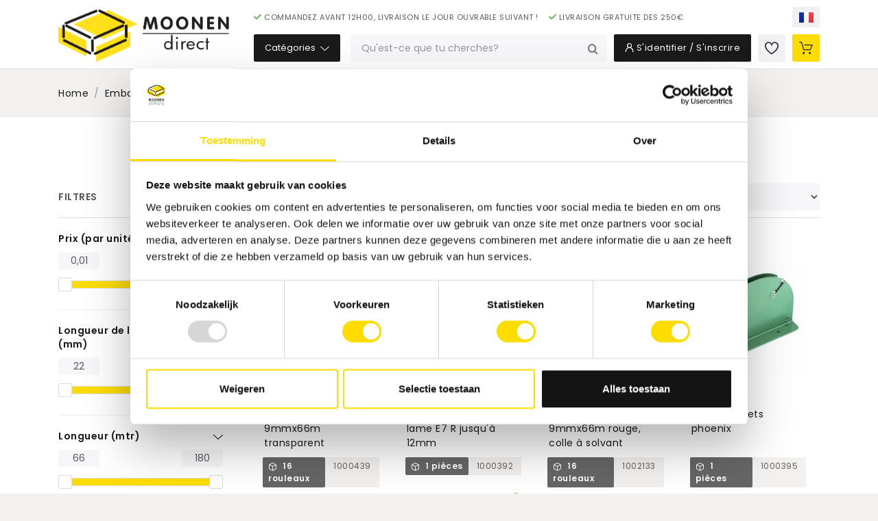

--- FILE ---
content_type: text/html; charset=utf-8
request_url: https://www.moonendirect.nl/fr/scellage-des-sacs
body_size: 27951
content:
<!DOCTYPE html>
<html dir="ltr" lang="fr">
<head>
  
  <title>Acheter Scellage des sacs ? - Moonen Direct</title>

      <meta name="description" content="Achetez Scellage des sacs rapidement et facilement auprès du grossiste en emballages Moonen Direct. Commandé avant 12h00, livré le jour ouvrable suivant.">
        <meta name="viewport" content="width=device-width, initial-scale=1, user-scalable=no">
  
  <base href="https://www.moonendirect.nl/">

      <link href="catalog/view/theme/moonen/css/min.webshop.css" type="text/css" rel="stylesheet">
        <link href="https://www.moonendirect.nl/image/favicons/favicon MD.png" rel="icon">
          <script>
      let _paq = window._paq = window._paq || [];
            _paq.push(['trackPageView']);
      _paq.push(['enableLinkTracking']);
      (function() {
        const u = "https://matomo.moonenpackaging.dev/";
        _paq.push(['setTrackerUrl', u+'matomo.php']);
        _paq.push(['setSiteId', '2']);
        const d = document, g = d.createElement('script'), s = d.getElementsByTagName('script')[0];
        g.async=true; g.src=u+'matomo.js'; s.parentNode.insertBefore(g,s);
      })();
    </script>
          <!-- Google Tag Manager -->
      <script>(function(w,d,s,l,i){w[l]=w[l]||[];w[l].push({'gtm.start':
                  new Date().getTime(),event:'gtm.js'});var f=d.getElementsByTagName(s)[0],
              j=d.createElement(s),dl=l!='dataLayer'?'&l='+l:'';j.async=true;j.src=
              'https://www.googletagmanager.com/gtm.js?id='+i+dl;f.parentNode.insertBefore(j,f);
          })(window,document,'script','dataLayer','GTM-WQ8WZJH9');</script>
      <!-- End Google Tag Manager -->
  </head>
<body class="preload" data-theme="webshop">
    <!-- Google Tag Manager (noscript) -->
    <noscript><iframe src="https://www.googletagmanager.com/ns.html?id=GTM-WQ8WZJH9"
                      height="0" width="0" style="display:none;visibility:hidden"></iframe></noscript>
    <!-- End Google Tag Manager (noscript) -->
      <div id="backdrop"></div>
<div id="header-container">
    <header>
                    <div id="header-usps-container" class="d-lg-none">
                <div class="container">
                    <ul id="header-usps" class="usps">
                                                    <li>Commandez avant 12h00, livraison le jour ouvrable suivant !</li>
                                                    <li>Livraison gratuite des 250€</li>
                                            </ul>
                </div>
            </div>
                <div id="header" class="container">
            <button class="d-lg-none header-button" type="button" id="header-menu-trigger">
                <i class="icon icon-menu"></i>
                <span class="d-none d-sm-inline-block">Menu</span>
            </button>
            <a href="https://www.moonendirect.nl/fr" id="header-logo">
                <img src="image/catalog/images/logo_Moonen_Direct_large.png" alt="Moonen Direct">
            </a>
            <div id="header-top">
                <ul id="header-top-left" class="header-top-menu usps">
                                                                        <li>Commandez avant 12h00, livraison le jour ouvrable suivant !</li>
                                                    <li>Livraison gratuite des 250€</li>
                                                            </ul>
                                                    <ul id="header-top-right" class="header-top-menu">
                                                                            <li id="header-top-language">
                                <a href="#" class="header-button header-button-icon header-button-light dropdown-toggle" data-toggle="dropdown" aria-haspopup="true" aria-expanded="false">
                                    <span class="flag flag-fr">FR</span>
                                </a>
                                <div class="dropdown-menu">
                                                                            <a class="dropdown-item" href="https://www.moonendirect.nl/nl/zaksluiting">
                                            <span class="flag flag-nl">NL</span>
                                            Nederlands
                                        </a>
                                                                            <a class="dropdown-item active" href="https://www.moonendirect.nl/fr/scellage-des-sacs">
                                            <span class="flag flag-fr">FR</span>
                                            Français
                                        </a>
                                                                            <a class="dropdown-item" href="https://www.moonendirect.nl/de/beutelversiegelung">
                                            <span class="flag flag-de">DE</span>
                                            Deutsch
                                        </a>
                                                                    </div>
                            </li>
                                            </ul>
                            </div>
            <div id="header-content">
                <div id="header-menu">
                    <div id="header-menu-top" class="header-menu-fixed">
                        <button id="header-menu-top-back" type="button" disabled="disabled">
                            <i class="icon icon-chevron-left"></i>
                        </button>
                        <div id="header-menu-top-title" data-label="Menu"></div>
                        <button id="header-menu-top-close" type="button">
                            <i class="icon icon-times"></i>
                        </button>
                    </div>
                    <ul id="header-menu-inner">
                                                    <li class="d-lg-none">
                                <a href="https://www.moonendirect.nl/fr/connexion"><i class="icon icon-user3"></i> Mon compte</a>
                            </li>
                                                                        <li class="d-lg-none">
                            <a href="https://www.moonendirect.nl/fr/commander">
                                <i class="icon icon-cart"></i>
                                Check-out
                                <span class="cart-product-count badge badge-danger d-none">0</span>
                            </a>
                        </li>
                        <li id="header-categories" class="header-menu">
                            <button class="header-button" type="button">
                                Catégories
                                <i class="icon icon-down"></i>
                            </button>
                            <div class="header-menu-backdrop backdrop"></div>
                            <ul class="megamenu megamenu-level-0">
  <li class="has-submenu">
    <a href="https://www.moonendirect.nl/fr/emballage-d-expedition">Emballage d'expédition</a>
          <ul class="megamenu megamenu-level-1">
              <li class="has-submenu">
          <a href="https://www.moonendirect.nl/fr/boites-carton">Boîtes carton</a>
                      <ul class="megamenu megamenu-level-2">
                          <li><a href="https://www.moonendirect.nl/fr/boites-d-expedition">Boîtes d'expédition</a></li>
                          <li><a href="https://www.moonendirect.nl/fr/boites-de-demenagement">Boîtes de déménagement</a></li>
                          <li><a href="https://www.moonendirect.nl/fr/boites-postales">Boîtes postales</a></li>
                          <li><a href="https://www.moonendirect.nl/fr/caisse-carton-palette">Caisse carton palette</a></li>
                          <li><a href="https://www.moonendirect.nl/fr/caisses-a-fond-automatique">Caisses à fond automatique</a></li>
                          <li><a href="https://www.moonendirect.nl/fr/caisses-americaines">Caisses américaines</a></li>
                          <li><a href="https://www.moonendirect.nl/fr/caisses-isothermes">Caisses isothermes</a></li>
                          <li><a href="https://www.moonendirect.nl/fr/carton-ondule-continu">Carton ondulé continu</a></li>
                          <li><a href="https://www.moonendirect.nl/fr/emballages-pour-livres">Emballages pour livres</a></li>
                          <li><a href="https://www.moonendirect.nl/fr/tubes-d-expedition">Tubes d'expédition</a></li>
                        </ul>
                  </li>
              <li class="has-submenu">
          <a href="https://www.moonendirect.nl/fr/cerclage">Cerclage</a>
                      <ul class="megamenu megamenu-level-2">
                          <li><a href="https://www.moonendirect.nl/fr/devidoir">Dévidoir</a></li>
                          <li><a href="https://www.moonendirect.nl/fr/feuillards-de-cerclage">Feuillards de cerclage</a></li>
                          <li><a href="https://www.moonendirect.nl/fr/palette-elastique">Palette élastique</a></li>
                          <li><a href="https://www.moonendirect.nl/fr/papier-d-emballage-de-palette">Papier d'emballage de palette</a></li>
                          <li><a href="https://www.moonendirect.nl/fr/scelles-et-boucles">Scellés et boucles</a></li>
                          <li><a href="https://www.moonendirect.nl/fr/tendeurs">Tendeurs</a></li>
                        </ul>
                  </li>
              <li>
          <a href="https://www.moonendirect.nl/fr/couteaux-de-securite">Couteaux de sécurité</a>
                  </li>
              <li>
          <a href="https://www.moonendirect.nl/fr/documents-de-transport">Documents de transport</a>
                  </li>
              <li class="has-submenu">
          <a href="https://www.moonendirect.nl/fr/enveloppes">Enveloppes</a>
                      <ul class="megamenu megamenu-level-2">
                          <li><a href="https://www.moonendirect.nl/fr/pochettes-carton">Pochettes carton</a></li>
                          <li><a href="https://www.moonendirect.nl/fr/pochettes-matelassee-bulles">Pochettes matelassée bulles</a></li>
                          <li><a href="https://www.moonendirect.nl/fr/pochettes-porte-documents">Pochettes porte-documents</a></li>
                        </ul>
                  </li>
              <li class="has-submenu">
          <a href="https://www.moonendirect.nl/fr/films">Films</a>
                      <ul class="megamenu megamenu-level-2">
                          <li><a href="https://www.moonendirect.nl/fr/derouleur">Dérouleur</a></li>
                          <li><a href="https://www.moonendirect.nl/fr/feuille-ldpe">Feuille LDPE</a></li>
                          <li><a href="https://www.moonendirect.nl/fr/film-coiffe-palette">Film coiffe palette</a></li>
                          <li><a href="https://www.moonendirect.nl/fr/film-etirable-machine">Film étirable machine</a></li>
                          <li><a href="https://www.moonendirect.nl/fr/film-etirable-manuel">Film étirable manuel</a></li>
                          <li><a href="https://www.moonendirect.nl/fr/film-retractable">Film rétractable</a></li>
                          <li><a href="https://www.moonendirect.nl/fr/film-tisse">Film tissé</a></li>
                          <li><a href="https://www.moonendirect.nl/fr/gaine-plastique">Gaine plastique</a></li>
                        </ul>
                  </li>
              <li class="has-submenu">
          <a href="https://www.moonendirect.nl/fr/materiau-de-protection-et-de-remplissage">Matériau de protection et de remplissage</a>
                      <ul class="megamenu megamenu-level-2">
                          <li><a href="https://www.moonendirect.nl/fr/autocollants-fragiles">Autocollants fragiles</a></li>
                          <li><a href="https://www.moonendirect.nl/fr/carton-ondule">Carton ondulé</a></li>
                          <li><a href="https://www.moonendirect.nl/fr/coussin-mousse">Coussin mousse</a></li>
                          <li><a href="https://www.moonendirect.nl/fr/coussins-d-air">Coussins d'air</a></li>
                          <li><a href="https://www.moonendirect.nl/fr/feuilles-de-papier-journal">Feuilles de papier journal</a></li>
                          <li><a href="https://www.moonendirect.nl/fr/film-bulles">Film bulles</a></li>
                          <li><a href="https://www.moonendirect.nl/fr/film-mousse">Film mousse</a></li>
                          <li><a href="https://www.moonendirect.nl/fr/korrosionsschutzpapier">Korrosionsschutzpapier</a></li>
                          <li><a href="https://www.moonendirect.nl/fr/krepppapier">Krepppapier</a></li>
                          <li><a href="https://www.moonendirect.nl/fr/lackabdeckpapier">Lackabdeckpapier</a></li>
                          <li><a href="https://www.moonendirect.nl/fr/laine-de-bois-et-papier">Laine de bois et papier</a></li>
                          <li><a href="https://www.moonendirect.nl/fr/packpapier">Packpapier</a></li>
                          <li><a href="https://www.moonendirect.nl/fr/papier-de-rembourrage">Papier de rembourrage</a></li>
                          <li><a href="https://www.moonendirect.nl/fr/particules-de-calage">Particules de calage</a></li>
                          <li><a href="https://www.moonendirect.nl/fr/polystyrene">Polystyrène</a></li>
                        </ul>
                  </li>
              <li class="has-submenu">
          <a href="https://www.moonendirect.nl/fr/materiel-de-fermeture">Matériel de fermeture</a>
                      <ul class="megamenu megamenu-level-2">
                          <li><a href="https://www.moonendirect.nl/fr/attache-de-securite">Attache de sécurité</a></li>
                          <li><a href="https://www.moonendirect.nl/fr/cadenas">Cadenas</a></li>
                          <li><a href="https://www.moonendirect.nl/fr/corde-et-elastique">Corde et élastique</a></li>
                          <li><a href="https://www.moonendirect.nl/fr/lien-autobloquant">Lien autobloquant</a></li>
                          <li><a href="https://www.moonendirect.nl/fr/liens-metalliques">Liens métalliques</a></li>
                          <li><a href="https://www.moonendirect.nl/fr/scellage-des-sacs">Scellage des sacs</a></li>
                          <li><a href="https://www.moonendirect.nl/fr/scelle-a-tige-et-fermeture-velcro">Scellé à tige et fermeture velcro</a></li>
                        </ul>
                  </li>
              <li class="has-submenu">
          <a href="https://www.moonendirect.nl/fr/materiel-demenagement">Matériel déménagement</a>
                      <ul class="megamenu megamenu-level-2">
                          <li><a href="https://www.moonendirect.nl/fr/boites-de-demenagement-et-accessoires">Boîtes de déménagement et accessoires</a></li>
                          <li><a href="https://www.moonendirect.nl/fr/couvertures-de-demenagement-et-housses-de-matelas">Couvertures de déménagement et housses de matelas</a></li>
                          <li><a href="https://www.moonendirect.nl/fr/etiquettes-fragiles">Etiquettes fragiles</a></li>
                          <li><a href="https://www.moonendirect.nl/fr/gants-de-travail">Gants de travail</a></li>
                          <li><a href="https://www.moonendirect.nl/fr/plateau-roulant">Plateau roulant</a></li>
                        </ul>
                  </li>
              <li class="has-submenu">
          <a href="https://www.moonendirect.nl/fr/palettes">Palettes</a>
                      <ul class="megamenu megamenu-level-2">
                          <li><a href="https://www.moonendirect.nl/fr/coiffe-palette">Coiffe-palette</a></li>
                          <li><a href="https://www.moonendirect.nl/fr/cone-anti-gerbage">Cône anti-gerbage</a></li>
                          <li><a href="https://www.moonendirect.nl/fr/palettes-moulees">Palettes moulées</a></li>
                          <li><a href="https://www.moonendirect.nl/fr/papier-antiglisse">Papier antiglisse</a></li>
                          <li><a href="https://www.moonendirect.nl/fr/plaque-intercalaire-carton">Plaque intercalaire carton</a></li>
                          <li><a href="https://www.moonendirect.nl/fr/profiles">Profilés</a></li>
                          <li><a href="https://www.moonendirect.nl/fr/rubans-de-cerclage">Rubans de cerclage</a></li>
                        </ul>
                  </li>
              <li class="has-submenu">
          <a href="https://www.moonendirect.nl/fr/rubans-adhesifs">Rubans adhésifs</a>
                      <ul class="megamenu megamenu-level-2">
                          <li><a href="https://www.moonendirect.nl/fr/devidoir-de-ruban">Dévidoir de ruban</a></li>
                          <li><a href="https://www.moonendirect.nl/fr/duct-tape">Duct tape</a></li>
                          <li><a href="https://www.moonendirect.nl/fr/ruban-d-avertissement">Ruban d'avertissement</a></li>
                          <li><a href="https://www.moonendirect.nl/fr/ruban-de-masquage">Ruban de masquage</a></li>
                          <li><a href="https://www.moonendirect.nl/fr/ruban-pet">Ruban PET</a></li>
                          <li><a href="https://www.moonendirect.nl/fr/ruban-pour-scelleuse-de-sacs">Ruban pour scelleuse de sacs</a></li>
                          <li><a href="https://www.moonendirect.nl/fr/rubans-adhesifs-armes">Rubans adhésifs armés</a></li>
                          <li><a href="https://www.moonendirect.nl/fr/rubans-adhesifs-de-securite">Rubans adhésifs de sécurité</a></li>
                          <li><a href="https://www.moonendirect.nl/fr/rubans-adhesifs-double-face">Rubans adhésifs double face</a></li>
                          <li><a href="https://www.moonendirect.nl/fr/rubans-adhesifs-humide">Rubans adhésifs humide</a></li>
                          <li><a href="https://www.moonendirect.nl/fr/rubans-adhesifs-papier">Rubans adhésifs papier</a></li>
                          <li><a href="https://www.moonendirect.nl/fr/rubans-adhesifs-pla">Rubans adhésifs PLA</a></li>
                          <li><a href="https://www.moonendirect.nl/fr/rubans-adhesifs-polypropylene">Rubans adhésifs polypropylène</a></li>
                          <li><a href="https://www.moonendirect.nl/fr/rubans-adhesifs-pvc">Rubans adhésifs PVC</a></li>
                        </ul>
                  </li>
              <li class="has-submenu">
          <a href="https://www.moonendirect.nl/fr/sacs">Sacs</a>
                      <ul class="megamenu megamenu-level-2">
                          <li><a href="https://www.moonendirect.nl/fr/sac-conteneur-rouleau">Sac conteneur rouleau</a></li>
                          <li><a href="https://www.moonendirect.nl/fr/sachet-zip">Sachet zip</a></li>
                          <li><a href="https://www.moonendirect.nl/fr/sachets-plastiques">Sachets plastiques</a></li>
                        </ul>
                  </li>
            </ul>
      </li>
  <li class="has-submenu">
    <a href="https://www.moonendirect.nl/fr/nourriture-et-boissons">Nourriture et boissons</a>
          <ul class="megamenu megamenu-level-1">
              <li class="has-submenu">
          <a href="https://www.moonendirect.nl/fr/a-emporter">À emporter</a>
                      <ul class="megamenu megamenu-level-2">
                          <li><a href="https://www.moonendirect.nl/fr/barquette-de-snack">Barquette de snack</a></li>
                          <li><a href="https://www.moonendirect.nl/fr/barquettes-a-frites">Barquettes à frites</a></li>
                          <li><a href="https://www.moonendirect.nl/fr/boite-a-nouilles">Boite à nouilles</a></li>
                          <li><a href="https://www.moonendirect.nl/fr/boites-a-emporter">Boîtes à emporter</a></li>
                          <li><a href="https://www.moonendirect.nl/fr/boites-a-hamburger">Boîtes à hamburger</a></li>
                          <li><a href="https://www.moonendirect.nl/fr/boites-a-pizza">Boîtes à pizza</a></li>
                          <li><a href="https://www.moonendirect.nl/fr/boites-a-salade-2">Boites a salade</a></li>
                          <li><a href="https://www.moonendirect.nl/fr/boites-de-menu">Boites de menu</a></li>
                          <li><a href="https://www.moonendirect.nl/fr/gobelet-a-sauce">Gobelet à sauce</a></li>
                          <li><a href="https://www.moonendirect.nl/fr/gobelets-a-soupe">Gobelets à soupe</a></li>
                          <li><a href="https://www.moonendirect.nl/fr/plateaux-repas">Plateaux repas</a></li>
                          <li><a href="https://www.moonendirect.nl/fr/plats-aluminium">Plats aluminium</a></li>
                          <li><a href="https://www.moonendirect.nl/fr/sac-a-emporter">Sac à emporter</a></li>
                        </ul>
                  </li>
              <li class="has-submenu">
          <a href="https://www.moonendirect.nl/fr/gobelets">Gobelets</a>
                      <ul class="megamenu megamenu-level-2">
                          <li><a href="https://www.moonendirect.nl/fr/gobelets-a-cafe">Gobelets à cafe</a></li>
                          <li><a href="https://www.moonendirect.nl/fr/gobelets-en-plastique">Gobelets en plastique</a></li>
                          <li><a href="https://www.moonendirect.nl/fr/gobelet-smoothie-et-salade">Gobelet smoothie et salade</a></li>
                          <li><a href="https://www.moonendirect.nl/fr/coupes-de-glace">Coupes de glace</a></li>
                          <li><a href="https://www.moonendirect.nl/fr/pailles">Pailles</a></li>
                          <li><a href="https://www.moonendirect.nl/fr/agiteurs-a-cafe">Agiteurs à café</a></li>
                          <li><a href="https://www.moonendirect.nl/fr/lait-et-sucre">Lait et sucre</a></li>
                          <li><a href="https://www.moonendirect.nl/fr/porte-gobelets">Porte-gobelets</a></li>
                        </ul>
                  </li>
              <li class="has-submenu">
          <a href="https://www.moonendirect.nl/fr/couverts">Couverts</a>
                      <ul class="megamenu megamenu-level-2">
                          <li><a href="https://www.moonendirect.nl/fr/fourchettes">Fourchettes</a></li>
                          <li><a href="https://www.moonendirect.nl/fr/couteaux">Couteaux</a></li>
                          <li><a href="https://www.moonendirect.nl/fr/cuilleres">Cuillères</a></li>
                          <li><a href="https://www.moonendirect.nl/fr/kits-couverts">Kits couverts</a></li>
                          <li><a href="https://www.moonendirect.nl/fr/serviettes">Serviettes</a></li>
                          <li><a href="https://www.moonendirect.nl/fr/cure-dents">Cure-dents</a></li>
                        </ul>
                  </li>
              <li class="has-submenu">
          <a href="https://www.moonendirect.nl/fr/vaisselle">Vaisselle</a>
                      <ul class="megamenu megamenu-level-2">
                          <li><a href="https://www.moonendirect.nl/fr/assiettes">Assiettes</a></li>
                          <li><a href="https://www.moonendirect.nl/fr/bols">Bols</a></li>
                          <li><a href="https://www.moonendirect.nl/fr/plat-amuse">Plat amuse</a></li>
                        </ul>
                  </li>
              <li class="has-submenu">
          <a href="https://www.moonendirect.nl/fr/boulangerie">Boulangerie</a>
                      <ul class="megamenu megamenu-level-2">
                          <li><a href="https://www.moonendirect.nl/fr/attache-cellophane">Attache cellophane</a></li>
                          <li><a href="https://www.moonendirect.nl/fr/ballotins">Ballotins</a></li>
                          <li><a href="https://www.moonendirect.nl/fr/blisters">Blisters</a></li>
                          <li><a href="https://www.moonendirect.nl/fr/boites-a-patisserie">Boites a patisserie</a></li>
                          <li><a href="https://www.moonendirect.nl/fr/dentelle-papier">Dentelle papier</a></li>
                          <li><a href="https://www.moonendirect.nl/fr/feuilles-intercalaires-patisserie">Feuilles intercalaires patisserie</a></li>
                          <li><a href="https://www.moonendirect.nl/fr/moules-a-patisserie">Moules a patisserie</a></li>
                          <li><a href="https://www.moonendirect.nl/fr/papier-de-cuisson">Papier de cuisson</a></li>
                          <li><a href="https://www.moonendirect.nl/fr/poche-a-douille">Poche à douille</a></li>
                          <li><a href="https://www.moonendirect.nl/fr/sac-a-baguette">Sac à baguette</a></li>
                          <li><a href="https://www.moonendirect.nl/fr/sac-a-pain">Sac à pain</a></li>
                          <li><a href="https://www.moonendirect.nl/fr/sachets-anti-condensation">Sachets anti-condensation</a></li>
                          <li><a href="https://www.moonendirect.nl/fr/sachets-fond-carre">Sachets fond carre</a></li>
                          <li><a href="https://www.moonendirect.nl/fr/sachets-plats">Sachets plats</a></li>
                          <li><a href="https://www.moonendirect.nl/fr/sachets-pli-lateral">Sachets pli lateral</a></li>
                          <li><a href="https://www.moonendirect.nl/fr/sachets-sur-etrier">Sachets sur étrier</a></li>
                          <li><a href="https://www.moonendirect.nl/fr/sacs-bagloader">Sacs Bagloader</a></li>
                          <li><a href="https://www.moonendirect.nl/fr/support-carton">Support carton</a></li>
                        </ul>
                  </li>
              <li class="has-submenu">
          <a href="https://www.moonendirect.nl/fr/traiteur">Traiteur</a>
                      <ul class="megamenu megamenu-level-2">
                          <li><a href="https://www.moonendirect.nl/fr/boites-traiteur">Boites traiteur</a></li>
                          <li><a href="https://www.moonendirect.nl/fr/plateaux-traiteur">Plateaux traiteur</a></li>
                          <li><a href="https://www.moonendirect.nl/fr/accessoires-traiteur">Accessoires traiteur</a></li>
                          <li><a href="https://www.moonendirect.nl/fr/plateaux">Plateaux</a></li>
                          <li><a href="https://www.moonendirect.nl/fr/sachets-indivuduels">Sachets indivuduels</a></li>
                          <li><a href="https://www.moonendirect.nl/fr/pics">Pics</a></li>
                        </ul>
                  </li>
              <li class="has-submenu">
          <a href="https://www.moonendirect.nl/fr/fruits-et-legumes">Fruits et légumes</a>
                      <ul class="megamenu megamenu-level-2">
                          <li><a href="https://www.moonendirect.nl/fr/boites-a-salade">Boîtes à salade</a></li>
                          <li><a href="https://www.moonendirect.nl/fr/gobelets-a-salade">Gobelets à salade</a></li>
                          <li><a href="https://www.moonendirect.nl/fr/sachets-fruits-et-legumes">Sachets fruits et legumes</a></li>
                          <li><a href="https://www.moonendirect.nl/fr/coupes-a-fruits">Coupes à fruits</a></li>
                        </ul>
                  </li>
              <li class="has-submenu">
          <a href="https://www.moonendirect.nl/fr/fromagerie">Fromagerie</a>
                      <ul class="megamenu megamenu-level-2">
                          <li><a href="https://www.moonendirect.nl/fr/feuilles-intercalaires-fromage">Feuilles intercalaires fromage</a></li>
                          <li><a href="https://www.moonendirect.nl/fr/papier-de-fromage">Papier de fromage</a></li>
                          <li><a href="https://www.moonendirect.nl/fr/pics-a-fromage">Pics à fromage</a></li>
                        </ul>
                  </li>
              <li class="has-submenu">
          <a href="https://www.moonendirect.nl/fr/boucherie">Boucherie</a>
                      <ul class="megamenu megamenu-level-2">
                          <li><a href="https://www.moonendirect.nl/fr/barquette-de-viande">Barquette de viande</a></li>
                          <li><a href="https://www.moonendirect.nl/fr/plateaux-pour-charcuterie">Plateaux pour charcuterie</a></li>
                          <li><a href="https://www.moonendirect.nl/fr/sachets-de-charcuterie">Sachets de charcuterie</a></li>
                          <li><a href="https://www.moonendirect.nl/fr/feuilles-intercalaires-charcuterie">Feuilles intercalaires charcuterie</a></li>
                          <li><a href="https://www.moonendirect.nl/fr/papier-meatsaver">Papier Meatsaver</a></li>
                          <li><a href="https://www.moonendirect.nl/fr/sachets-poulet">Sachets poulet</a></li>
                          <li><a href="https://www.moonendirect.nl/fr/feuilles-d-emballage-viande">Feuilles d'emballage viande</a></li>
                          <li><a href="https://www.moonendirect.nl/fr/brochettes">Brochettes</a></li>
                          <li><a href="https://www.moonendirect.nl/fr/ficelle-alimentaire">Ficelle alimentaire</a></li>
                          <li><a href="https://www.moonendirect.nl/fr/thermometre-a-viande">Thermomètre à viande</a></li>
                        </ul>
                  </li>
              <li class="has-submenu">
          <a href="https://www.moonendirect.nl/fr/poissonnerie">Poissonnerie</a>
                      <ul class="megamenu megamenu-level-2">
                          <li><a href="https://www.moonendirect.nl/fr/boites-a-sushi">Boîtes à sushi</a></li>
                          <li><a href="https://www.moonendirect.nl/fr/feuilles-d-emballage-pour-poisson">Feuilles d'emballage pour poisson</a></li>
                        </ul>
                  </li>
              <li>
          <a href="https://www.moonendirect.nl/fr/bouteille-pet-avec-bouchon">Bouteille PET avec bouchon</a>
                  </li>
              <li class="has-submenu">
          <a href="https://www.moonendirect.nl/fr/feuille-et-papier">Feuille et papier</a>
                      <ul class="megamenu megamenu-level-2">
                          <li><a href="https://www.moonendirect.nl/fr/feuilles-edelpak">Feuilles Edelpak</a></li>
                          <li><a href="https://www.moonendirect.nl/fr/film-alimentaire">Film alimentaire</a></li>
                          <li><a href="https://www.moonendirect.nl/fr/film-topseal">Film Topseal</a></li>
                          <li><a href="https://www.moonendirect.nl/fr/intercalaires-alimentaire">Intercalaires alimentaire</a></li>
                          <li><a href="https://www.moonendirect.nl/fr/papier-alimentaire">Papier Alimentaire</a></li>
                          <li><a href="https://www.moonendirect.nl/fr/papier-d-aluminium">Papier d'aluminium</a></li>
                          <li><a href="https://www.moonendirect.nl/fr/papier-ersatz">Papier Ersatz</a></li>
                          <li><a href="https://www.moonendirect.nl/fr/sachets-sous-vide">Sachets sous vide</a></li>
                        </ul>
                  </li>
              <li>
          <a href="https://www.moonendirect.nl/fr/haccp">HACCP</a>
                  </li>
              <li>
          <a href="https://www.moonendirect.nl/fr/sacs-interieurs">Sacs intérieurs</a>
                  </li>
              <li>
          <a href="https://www.moonendirect.nl/fr/transport-frigorifique">Transport frigorifique</a>
                  </li>
            </ul>
      </li>
  <li class="has-submenu">
    <a href="https://www.moonendirect.nl/fr/magasin">Magasin</a>
          <ul class="megamenu megamenu-level-1">
              <li class="has-submenu">
          <a href="https://www.moonendirect.nl/fr/affichage-de-prix">Affichage de prix</a>
                      <ul class="megamenu megamenu-level-2">
                          <li><a href="https://www.moonendirect.nl/fr/etiqueteuse">Etiqueteuse</a></li>
                          <li><a href="https://www.moonendirect.nl/fr/pique-prix">Pique prix</a></li>
                        </ul>
                  </li>
              <li class="has-submenu">
          <a href="https://www.moonendirect.nl/fr/agencement-de-magasin">Agencement de magasin</a>
                      <ul class="megamenu megamenu-level-2">
                          <li><a href="https://www.moonendirect.nl/fr/materiel-d-etagere">Materiel d'etagere</a></li>
                          <li><a href="https://www.moonendirect.nl/fr/materiel-de-presentation">Materiel de presentation</a></li>
                          <li><a href="https://www.moonendirect.nl/fr/paniers-d-achats">Paniers d'achats</a></li>
                          <li><a href="https://www.moonendirect.nl/fr/support-de-sacs">Support de sacs</a></li>
                          <li><a href="https://www.moonendirect.nl/fr/systeme-ticket-d-appel">Systeme ticket d'appel</a></li>
                        </ul>
                  </li>
              <li class="has-submenu">
          <a href="https://www.moonendirect.nl/fr/caisse">Caisse</a>
                      <ul class="megamenu megamenu-level-2">
                          <li><a href="https://www.moonendirect.nl/fr/detection-de-faux-billets">Detection de faux billets</a></li>
                          <li><a href="https://www.moonendirect.nl/fr/rouleaux-de-caisse">Rouleaux de caisse</a></li>
                        </ul>
                  </li>
              <li class="has-submenu">
          <a href="https://www.moonendirect.nl/fr/emballage-cadeaux">Emballage cadeaux</a>
                      <ul class="megamenu megamenu-level-2">
                          <li><a href="https://www.moonendirect.nl/fr/autocollants-cadeaux">Autocollants cadeaux</a></li>
                          <li><a href="https://www.moonendirect.nl/fr/boites-a-vin">Boîtes à vin</a></li>
                          <li><a href="https://www.moonendirect.nl/fr/caisses-a-vin">Caisses à vin</a></li>
                          <li><a href="https://www.moonendirect.nl/fr/devidoirs-papiers-cadeaux">Dévidoirs papiers cadeaux</a></li>
                          <li><a href="https://www.moonendirect.nl/fr/feuilles-papier-de-soi">Feuilles papier de soi</a></li>
                          <li><a href="https://www.moonendirect.nl/fr/laine-de-bois-et-sizzlepak">Laine de bois et Sizzlepak</a></li>
                          <li><a href="https://www.moonendirect.nl/fr/panier-cadeaux">Panier cadeaux</a></li>
                          <li><a href="https://www.moonendirect.nl/fr/papier-cadeau">Papier cadeau</a></li>
                          <li><a href="https://www.moonendirect.nl/fr/plateau-cadeau">Plateau cadeau</a></li>
                          <li><a href="https://www.moonendirect.nl/fr/pochettes-cadeaux">Pochettes cadeaux</a></li>
                          <li><a href="https://www.moonendirect.nl/fr/rubans-et-noeuds">Rubans et noeuds</a></li>
                          <li><a href="https://www.moonendirect.nl/fr/sac-bouteille">Sac bouteille</a></li>
                        </ul>
                  </li>
              <li class="has-submenu">
          <a href="https://www.moonendirect.nl/fr/etiquettes">Etiquettes</a>
                      <ul class="megamenu megamenu-level-2">
                          <li><a href="https://www.moonendirect.nl/fr/autocollants-promotion">Autocollants Promotion</a></li>
                          <li><a href="https://www.moonendirect.nl/fr/distributeur-d-etiquettes">Distributeur d'étiquettes</a></li>
                          <li><a href="https://www.moonendirect.nl/fr/etiquetage-textile">Etiquetage textile</a></li>
                          <li><a href="https://www.moonendirect.nl/fr/etiquettes-de-prix">Etiquettes de prix</a></li>
                          <li><a href="https://www.moonendirect.nl/fr/etiquettes-haccp">Etiquettes HACCP</a></li>
                          <li><a href="https://www.moonendirect.nl/fr/etiquettes-pour-balance">Etiquettes pour balance</a></li>
                          <li><a href="https://www.moonendirect.nl/fr/etiquettes-thermo">Etiquettes thermo</a></li>
                        </ul>
                  </li>
              <li class="has-submenu">
          <a href="https://www.moonendirect.nl/fr/fleuriste">Fleuriste</a>
                      <ul class="megamenu megamenu-level-2">
                          <li><a href="https://www.moonendirect.nl/fr/accessoires">Accessoires</a></li>
                          <li><a href="https://www.moonendirect.nl/fr/filme-florale-et-papier">Filme florale et papier</a></li>
                          <li><a href="https://www.moonendirect.nl/fr/petite-carte-bouquet-de-fleurs">Petite carte bouquet de fleurs</a></li>
                          <li><a href="https://www.moonendirect.nl/fr/sac-a-fleurs">Sac à fleurs</a></li>
                        </ul>
                  </li>
              <li class="has-submenu">
          <a href="https://www.moonendirect.nl/fr/sacs-et-sachets">Sacs et Sachets</a>
                      <ul class="megamenu megamenu-level-2">
                          <li><a href="https://www.moonendirect.nl/fr/sacs-kraft">Sacs kraft</a></li>
                          <li><a href="https://www.moonendirect.nl/fr/sacs-plastiques">Sacs plastiques</a></li>
                        </ul>
                  </li>
              <li>
          <a href="https://www.moonendirect.nl/fr/soudeuses">Soudeuses</a>
                  </li>
            </ul>
      </li>
  <li class="has-submenu">
    <a href="https://www.moonendirect.nl/fr/nettoyage-et-hygiene">Nettoyage et hygiène</a>
          <ul class="megamenu megamenu-level-1">
              <li>
          <a href="https://www.moonendirect.nl/fr/chiffon-de-nettoyage">Chiffon de nettoyage</a>
                  </li>
              <li>
          <a href="https://www.moonendirect.nl/fr/desodorisant">Désodorisant</a>
                  </li>
              <li class="has-submenu">
          <a href="https://www.moonendirect.nl/fr/distributeurs-de-papier">Distributeurs de papier</a>
                      <ul class="megamenu megamenu-level-2">
                          <li><a href="https://www.moonendirect.nl/fr/distributeur-essuie-mains">Distributeur essuie-mains</a></li>
                          <li><a href="https://www.moonendirect.nl/fr/distributeurs-a-devidage">Distributeurs à devidage</a></li>
                          <li><a href="https://www.moonendirect.nl/fr/distributeurs-papier-toilette">Distributeurs papier toilette</a></li>
                        </ul>
                  </li>
              <li class="has-submenu">
          <a href="https://www.moonendirect.nl/fr/hygiene-des-mains">Hygiène des mains</a>
                      <ul class="megamenu megamenu-level-2">
                          <li><a href="https://www.moonendirect.nl/fr/desinfectants">Désinfectants</a></li>
                          <li><a href="https://www.moonendirect.nl/fr/distributeur-savon">Distributeur savon</a></li>
                          <li><a href="https://www.moonendirect.nl/fr/savon">Savon</a></li>
                        </ul>
                  </li>
              <li class="has-submenu">
          <a href="https://www.moonendirect.nl/fr/nettoyant">Nettoyant</a>
                      <ul class="megamenu megamenu-level-2">
                          <li><a href="https://www.moonendirect.nl/fr/nettoyage-des-textiles">Nettoyage des textiles</a></li>
                          <li><a href="https://www.moonendirect.nl/fr/nettoyant-cuisine">Nettoyant cuisine</a></li>
                          <li><a href="https://www.moonendirect.nl/fr/nettoyant-interieur">Nettoyant intérieur</a></li>
                          <li><a href="https://www.moonendirect.nl/fr/nettoyant-pour-machine">Nettoyant pour machine</a></li>
                          <li><a href="https://www.moonendirect.nl/fr/nettoyant-sanitaires">Nettoyant sanitaires</a></li>
                          <li><a href="https://www.moonendirect.nl/fr/nettoyant-sol">Nettoyant sol</a></li>
                        </ul>
                  </li>
              <li class="has-submenu">
          <a href="https://www.moonendirect.nl/fr/papier">Papier</a>
                      <ul class="megamenu megamenu-level-2">
                          <li><a href="https://www.moonendirect.nl/fr/essuie-mains">Essuie-Mains</a></li>
                          <li><a href="https://www.moonendirect.nl/fr/essuie-mains-rouleau">Essuie-Mains rouleau</a></li>
                          <li><a href="https://www.moonendirect.nl/fr/lingettes-humides">Lingettes humides</a></li>
                          <li><a href="https://www.moonendirect.nl/fr/papier-de-cuisine">Papier de cuisine</a></li>
                          <li><a href="https://www.moonendirect.nl/fr/papier-de-nettoyage">Papier de nettoyage</a></li>
                          <li><a href="https://www.moonendirect.nl/fr/papier-toilette">Papier toilette</a></li>
                          <li><a href="https://www.moonendirect.nl/fr/sac-d-hygiene">Sac d'hygiène</a></li>
                        </ul>
                  </li>
              <li>
          <a href="https://www.moonendirect.nl/fr/poubelle">Poubelle</a>
                  </li>
              <li class="has-submenu">
          <a href="https://www.moonendirect.nl/fr/produit-d-entretien">Produit d'entretien</a>
                      <ul class="megamenu megamenu-level-2">
                          <li><a href="https://www.moonendirect.nl/fr/aspirateurs">Aspirateurs</a></li>
                          <li><a href="https://www.moonendirect.nl/fr/balai-brosse">Balai brosse</a></li>
                          <li><a href="https://www.moonendirect.nl/fr/balai-et-brosse">Balai et brosse</a></li>
                          <li><a href="https://www.moonendirect.nl/fr/brosse-a-vaisselle">Brosse à vaisselle</a></li>
                          <li><a href="https://www.moonendirect.nl/fr/divers-produit-d-entretien">Divers produit d'entretien</a></li>
                          <li><a href="https://www.moonendirect.nl/fr/epousseteur">Épousseteur</a></li>
                          <li><a href="https://www.moonendirect.nl/fr/machines-de-nettoyage-et-accessoires">Machines de nettoyage et accessoires</a></li>
                          <li><a href="https://www.moonendirect.nl/fr/raclette-sol">Raclette sol</a></li>
                          <li><a href="https://www.moonendirect.nl/fr/seau">Seau</a></li>
                          <li><a href="https://www.moonendirect.nl/fr/tampons-sols">Tampons sols</a></li>
                          <li><a href="https://www.moonendirect.nl/fr/vadrouille-et-serpilliere">Vadrouille et serpillière</a></li>
                        </ul>
                  </li>
              <li class="has-submenu">
          <a href="https://www.moonendirect.nl/fr/protection-personnelle">Protection personnelle</a>
                      <ul class="megamenu megamenu-level-2">
                          <li><a href="https://www.moonendirect.nl/fr/bonnets">Bonnets</a></li>
                          <li><a href="https://www.moonendirect.nl/fr/gants">Gants</a></li>
                          <li><a href="https://www.moonendirect.nl/fr/protection-du-visage">Protection du visage</a></li>
                          <li><a href="https://www.moonendirect.nl/fr/tabliers">Tabliers</a></li>
                        </ul>
                  </li>
              <li>
          <a href="https://www.moonendirect.nl/fr/sac-poubelle">Sac poubelle</a>
                  </li>
            </ul>
      </li>
  <li class="has-submenu">
    <a href="https://www.moonendirect.nl/fr/bureau-services-generaux">Bureau &amp; services généraux</a>
          <ul class="megamenu megamenu-level-1">
              <li class="has-submenu">
          <a href="https://www.moonendirect.nl/fr/archivage">Archivage</a>
                      <ul class="megamenu megamenu-level-2">
                          <li><a href="https://www.moonendirect.nl/fr/boite-archive">Boîte archive</a></li>
                          <li><a href="https://www.moonendirect.nl/fr/couverture-de-rapport">Couverture de rapport</a></li>
                          <li><a href="https://www.moonendirect.nl/fr/protege-feuilles">Protège feuilles</a></li>
                          <li><a href="https://www.moonendirect.nl/fr/reliures">Reliures</a></li>
                          <li><a href="https://www.moonendirect.nl/fr/separateurs">Séparateurs</a></li>
                        </ul>
                  </li>
              <li>
          <a href="https://www.moonendirect.nl/fr/batteries">Batteries</a>
                  </li>
              <li>
          <a href="https://www.moonendirect.nl/fr/colle">Colle</a>
                  </li>
              <li>
          <a href="https://www.moonendirect.nl/fr/deneigement">Déneigement</a>
                  </li>
              <li>
          <a href="https://www.moonendirect.nl/fr/divers-bureau-services-generaux">Divers bureau & services généraux</a>
                  </li>
              <li>
          <a href="https://www.moonendirect.nl/fr/echelles-et-marchepieds">Échelles et marchepieds</a>
                  </li>
              <li class="has-submenu">
          <a href="https://www.moonendirect.nl/fr/enveloppes-diverses">Enveloppes diverses</a>
                      <ul class="megamenu megamenu-level-2">
                          <li><a href="https://www.moonendirect.nl/fr/enveloppes-a-bulles">Enveloppes à bulles</a></li>
                          <li><a href="https://www.moonendirect.nl/fr/enveloppes-en-papier">Enveloppes en papier</a></li>
                          <li><a href="https://www.moonendirect.nl/fr/sachet-scelle">Sachet scellé</a></li>
                        </ul>
                  </li>
              <li>
          <a href="https://www.moonendirect.nl/fr/etiquettes-2">Étiquettes</a>
                  </li>
              <li class="has-submenu">
          <a href="https://www.moonendirect.nl/fr/fournitures-de-bureau">Fournitures de bureau</a>
                      <ul class="megamenu megamenu-level-2">
                          <li><a href="https://www.moonendirect.nl/fr/adhesifs">Adhésifs</a></li>
                          <li><a href="https://www.moonendirect.nl/fr/agrafes-et-agrafeuse">Agrafes et agrafeuse</a></li>
                          <li><a href="https://www.moonendirect.nl/fr/calculatrices">Calculatrices</a></li>
                          <li><a href="https://www.moonendirect.nl/fr/corbeille-courrier">Corbeille courrier</a></li>
                          <li><a href="https://www.moonendirect.nl/fr/couteaux-et-ciseaux">Couteaux et ciseaux</a></li>
                          <li><a href="https://www.moonendirect.nl/fr/elastiques">Élastiques</a></li>
                          <li><a href="https://www.moonendirect.nl/fr/perforateurs">Perforateurs</a></li>
                          <li><a href="https://www.moonendirect.nl/fr/plastifieuse">Plastifieuse</a></li>
                          <li><a href="https://www.moonendirect.nl/fr/porte-cles">Porte-clés</a></li>
                          <li><a href="https://www.moonendirect.nl/fr/regle">Règle</a></li>
                          <li><a href="https://www.moonendirect.nl/fr/trombones">Trombones</a></li>
                        </ul>
                  </li>
              <li class="has-submenu">
          <a href="https://www.moonendirect.nl/fr/outils-d-ecriture">Outils d'écriture</a>
                      <ul class="megamenu megamenu-level-2">
                          <li><a href="https://www.moonendirect.nl/fr/correcteur">Correcteur</a></li>
                          <li><a href="https://www.moonendirect.nl/fr/crayons">Crayons</a></li>
                          <li><a href="https://www.moonendirect.nl/fr/marqueurs">Marqueurs</a></li>
                          <li><a href="https://www.moonendirect.nl/fr/stylos">Stylos</a></li>
                          <li><a href="https://www.moonendirect.nl/fr/timbres">Timbres</a></li>
                        </ul>
                  </li>
              <li class="has-submenu">
          <a href="https://www.moonendirect.nl/fr/papeterie">Papeterie</a>
                      <ul class="megamenu megamenu-level-2">
                          <li><a href="https://www.moonendirect.nl/fr/cahier-de-notes">Cahier de notes</a></li>
                          <li><a href="https://www.moonendirect.nl/fr/feuillets-autocollants">Feuillets autocollants</a></li>
                          <li><a href="https://www.moonendirect.nl/fr/papier-de-copie">Papier de copie</a></li>
                        </ul>
                  </li>
              <li>
          <a href="https://www.moonendirect.nl/fr/premiers-secours">Premiers secours</a>
                  </li>
              <li class="has-submenu">
          <a href="https://www.moonendirect.nl/fr/securite-et-marquage">Sécurité et marquage</a>
                      <ul class="megamenu megamenu-level-2">
                          <li><a href="https://www.moonendirect.nl/fr/panneau-d-avertissement">Panneau d'avertissement</a></li>
                          <li><a href="https://www.moonendirect.nl/fr/ruban-barriere">Ruban barrière</a></li>
                          <li><a href="https://www.moonendirect.nl/fr/ruban-de-marquage">Ruban de marquage</a></li>
                        </ul>
                  </li>
              <li>
          <a href="https://www.moonendirect.nl/fr/tableaux-blancs-et-paperboards">Tableaux blancs et paperboards</a>
                  </li>
              <li>
          <a href="https://www.moonendirect.nl/fr/toner-et-ruban-d-imprimante">Toner et ruban d'imprimante</a>
                  </li>
            </ul>
      </li>
  <li class="has-submenu">
    <a href="https://www.moonendirect.nl/fr/emballage-durable" class="megamenu-item-sustainable">Emballage durable</a>
          <ul class="megamenu megamenu-level-1">
              <li>
          <a href="https://www.moonendirect.nl/fr/a-emporter-durable">À emporter durable</a>
                  </li>
              <li>
          <a href="https://www.moonendirect.nl/fr/gobelets-durables">Gobelets durables</a>
                  </li>
              <li>
          <a href="https://www.moonendirect.nl/fr/couverts-durables">Couverts durables</a>
                  </li>
              <li>
          <a href="https://www.moonendirect.nl/fr/boites-a-patisseries-durables">Boîtes à Pâtisseries Durables</a>
                  </li>
              <li>
          <a href="https://www.moonendirect.nl/fr/boites-carton-durables">Boîtes carton durables</a>
                  </li>
              <li>
          <a href="https://www.moonendirect.nl/fr/fournitures-de-bureau-durable">Fournitures de bureau durable</a>
                  </li>
              <li>
          <a href="https://www.moonendirect.nl/fr/l-expedition-durable">L'expédition durable</a>
                  </li>
              <li>
          <a href="https://www.moonendirect.nl/fr/nettoyage-et-hygiene-durables">Nettoyage et hygiène durables</a>
                  </li>
              <li>
          <a href="https://www.moonendirect.nl/fr/sacs-a-pain-durables">Sacs à pain durables</a>
                  </li>
              <li>
          <a href="https://www.moonendirect.nl/fr/sacs-durables">Sacs durables</a>
                  </li>
              <li>
          <a href="https://www.moonendirect.nl/fr/serviettes-durables">Serviettes durables</a>
                  </li>
              <li>
          <a href="https://www.moonendirect.nl/fr/vaisselle-durable">Vaisselle durable</a>
                  </li>
            </ul>
      </li>
  <li>
    <a href="https://www.moonendirect.nl/fr/soldes" class="megamenu-item-sale">Soldes</a>
      </li>
</ul>
<script type="text/javascript">
  const categoryData = {"226":{"label":"Emballage d'exp\u00e9dition","route":"https:\/\/www.moonendirect.nl\/fr\/emballage-d-expedition","affix":false},"227":{"label":"Bo\u00eetes carton","route":"https:\/\/www.moonendirect.nl\/fr\/boites-carton","affix":226},"239":{"label":"Bo\u00eetes d'exp\u00e9dition","route":"https:\/\/www.moonendirect.nl\/fr\/boites-d-expedition","affix":227},"233":{"label":"Bo\u00eetes de d\u00e9m\u00e9nagement","route":"https:\/\/www.moonendirect.nl\/fr\/boites-de-demenagement","affix":227},"237":{"label":"Bo\u00eetes postales","route":"https:\/\/www.moonendirect.nl\/fr\/boites-postales","affix":227},"231":{"label":"Caisse carton palette","route":"https:\/\/www.moonendirect.nl\/fr\/caisse-carton-palette","affix":227},"247":{"label":"Caisses \u00e0 fond automatique","route":"https:\/\/www.moonendirect.nl\/fr\/caisses-a-fond-automatique","affix":227},"235":{"label":"Caisses am\u00e9ricaines","route":"https:\/\/www.moonendirect.nl\/fr\/caisses-americaines","affix":227},"245":{"label":"Caisses isothermes","route":"https:\/\/www.moonendirect.nl\/fr\/caisses-isothermes","affix":227},"229":{"label":"Carton ondul\u00e9 continu","route":"https:\/\/www.moonendirect.nl\/fr\/carton-ondule-continu","affix":227},"243":{"label":"Emballages pour livres","route":"https:\/\/www.moonendirect.nl\/fr\/emballages-pour-livres","affix":227},"241":{"label":"Tubes d'exp\u00e9dition","route":"https:\/\/www.moonendirect.nl\/fr\/tubes-d-expedition","affix":227},"379":{"label":"Cerclage","route":"https:\/\/www.moonendirect.nl\/fr\/cerclage","affix":226},"384":{"label":"D\u00e9vidoir","route":"https:\/\/www.moonendirect.nl\/fr\/devidoir","affix":379},"380":{"label":"Feuillards de cerclage","route":"https:\/\/www.moonendirect.nl\/fr\/feuillards-de-cerclage","affix":379},"586":{"label":"Palette \u00e9lastique","route":"https:\/\/www.moonendirect.nl\/fr\/palette-elastique","affix":379},"587":{"label":"Papier d'emballage de palette","route":"https:\/\/www.moonendirect.nl\/fr\/papier-d-emballage-de-palette","affix":379},"386":{"label":"Scell\u00e9s et boucles","route":"https:\/\/www.moonendirect.nl\/fr\/scelles-et-boucles","affix":379},"382":{"label":"Tendeurs","route":"https:\/\/www.moonendirect.nl\/fr\/tendeurs","affix":379},"408":{"label":"Couteaux de s\u00e9curit\u00e9","route":"https:\/\/www.moonendirect.nl\/fr\/couteaux-de-securite","affix":226},"406":{"label":"Documents de transport","route":"https:\/\/www.moonendirect.nl\/fr\/documents-de-transport","affix":226},"249":{"label":"Enveloppes","route":"https:\/\/www.moonendirect.nl\/fr\/enveloppes","affix":226},"253":{"label":"Pochettes carton","route":"https:\/\/www.moonendirect.nl\/fr\/pochettes-carton","affix":249},"255":{"label":"Pochettes matelass\u00e9e bulles","route":"https:\/\/www.moonendirect.nl\/fr\/pochettes-matelassee-bulles","affix":249},"251":{"label":"Pochettes porte-documents","route":"https:\/\/www.moonendirect.nl\/fr\/pochettes-porte-documents","affix":249},"271":{"label":"Films","route":"https:\/\/www.moonendirect.nl\/fr\/films","affix":226},"285":{"label":"D\u00e9rouleur","route":"https:\/\/www.moonendirect.nl\/fr\/derouleur","affix":271},"275":{"label":"Feuille LDPE","route":"https:\/\/www.moonendirect.nl\/fr\/feuille-ldpe","affix":271},"289":{"label":"Film coiffe palette","route":"https:\/\/www.moonendirect.nl\/fr\/film-coiffe-palette","affix":271},"279":{"label":"Film \u00e9tirable machine","route":"https:\/\/www.moonendirect.nl\/fr\/film-etirable-machine","affix":271},"277":{"label":"Film \u00e9tirable manuel","route":"https:\/\/www.moonendirect.nl\/fr\/film-etirable-manuel","affix":271},"281":{"label":"Film r\u00e9tractable","route":"https:\/\/www.moonendirect.nl\/fr\/film-retractable","affix":271},"283":{"label":"Film tiss\u00e9","route":"https:\/\/www.moonendirect.nl\/fr\/film-tisse","affix":271},"287":{"label":"Gaine plastique","route":"https:\/\/www.moonendirect.nl\/fr\/gaine-plastique","affix":271},"309":{"label":"Mat\u00e9riau de protection et de remplissage","route":"https:\/\/www.moonendirect.nl\/fr\/materiau-de-protection-et-de-remplissage","affix":226},"310":{"label":"Autocollants fragiles","route":"https:\/\/www.moonendirect.nl\/fr\/autocollants-fragiles","affix":309},"325":{"label":"Carton ondul\u00e9","route":"https:\/\/www.moonendirect.nl\/fr\/carton-ondule","affix":309},"333":{"label":"Coussin mousse","route":"https:\/\/www.moonendirect.nl\/fr\/coussin-mousse","affix":309},"329":{"label":"Coussins d'air","route":"https:\/\/www.moonendirect.nl\/fr\/coussins-d-air","affix":309},"320":{"label":"Feuilles de papier journal","route":"https:\/\/www.moonendirect.nl\/fr\/feuilles-de-papier-journal","affix":309},"318":{"label":"Film bulles","route":"https:\/\/www.moonendirect.nl\/fr\/film-bulles","affix":309},"327":{"label":"Film mousse","route":"https:\/\/www.moonendirect.nl\/fr\/film-mousse","affix":309},"581":{"label":"Korrosionsschutzpapier","route":"https:\/\/www.moonendirect.nl\/fr\/korrosionsschutzpapier","affix":309},"579":{"label":"Krepppapier","route":"https:\/\/www.moonendirect.nl\/fr\/krepppapier","affix":309},"582":{"label":"Lackabdeckpapier","route":"https:\/\/www.moonendirect.nl\/fr\/lackabdeckpapier","affix":309},"312":{"label":"Laine de bois et papier","route":"https:\/\/www.moonendirect.nl\/fr\/laine-de-bois-et-papier","affix":309},"580":{"label":"Packpapier","route":"https:\/\/www.moonendirect.nl\/fr\/packpapier","affix":309},"331":{"label":"Papier de rembourrage","route":"https:\/\/www.moonendirect.nl\/fr\/papier-de-rembourrage","affix":309},"314":{"label":"Particules de calage","route":"https:\/\/www.moonendirect.nl\/fr\/particules-de-calage","affix":309},"316":{"label":"Polystyr\u00e8ne","route":"https:\/\/www.moonendirect.nl\/fr\/polystyrene","affix":309},"361":{"label":"Mat\u00e9riel de fermeture","route":"https:\/\/www.moonendirect.nl\/fr\/materiel-de-fermeture","affix":226},"374":{"label":"Attache de s\u00e9curit\u00e9","route":"https:\/\/www.moonendirect.nl\/fr\/attache-de-securite","affix":361},"365":{"label":"Cadenas","route":"https:\/\/www.moonendirect.nl\/fr\/cadenas","affix":361},"372":{"label":"Corde et \u00e9lastique","route":"https:\/\/www.moonendirect.nl\/fr\/corde-et-elastique","affix":361},"367":{"label":"Lien autobloquant","route":"https:\/\/www.moonendirect.nl\/fr\/lien-autobloquant","affix":361},"363":{"label":"Liens m\u00e9talliques","route":"https:\/\/www.moonendirect.nl\/fr\/liens-metalliques","affix":361},"376":{"label":"Scellage des sacs","route":"https:\/\/www.moonendirect.nl\/fr\/scellage-des-sacs","affix":361},"369":{"label":"Scell\u00e9 \u00e0 tige et fermeture velcro","route":"https:\/\/www.moonendirect.nl\/fr\/scelle-a-tige-et-fermeture-velcro","affix":361},"388":{"label":"Mat\u00e9riel d\u00e9m\u00e9nagement","route":"https:\/\/www.moonendirect.nl\/fr\/materiel-demenagement","affix":226},"400":{"label":"Bo\u00eetes de d\u00e9m\u00e9nagement et accessoires","route":"https:\/\/www.moonendirect.nl\/fr\/boites-de-demenagement-et-accessoires","affix":388},"398":{"label":"Couvertures de d\u00e9m\u00e9nagement et housses de matelas","route":"https:\/\/www.moonendirect.nl\/fr\/couvertures-de-demenagement-et-housses-de-matelas","affix":388},"404":{"label":"Etiquettes fragiles","route":"https:\/\/www.moonendirect.nl\/fr\/etiquettes-fragiles","affix":388},"394":{"label":"Gants de travail","route":"https:\/\/www.moonendirect.nl\/fr\/gants-de-travail","affix":388},"402":{"label":"Plateau roulant","route":"https:\/\/www.moonendirect.nl\/fr\/plateau-roulant","affix":388},"291":{"label":"Palettes","route":"https:\/\/www.moonendirect.nl\/fr\/palettes","affix":226},"307":{"label":"Coiffe-palette","route":"https:\/\/www.moonendirect.nl\/fr\/coiffe-palette","affix":291},"299":{"label":"C\u00f4ne anti-gerbage","route":"https:\/\/www.moonendirect.nl\/fr\/cone-anti-gerbage","affix":291},"294":{"label":"Palettes moul\u00e9es","route":"https:\/\/www.moonendirect.nl\/fr\/palettes-moulees","affix":291},"301":{"label":"Papier antiglisse","route":"https:\/\/www.moonendirect.nl\/fr\/papier-antiglisse","affix":291},"296":{"label":"Plaque intercalaire carton","route":"https:\/\/www.moonendirect.nl\/fr\/plaque-intercalaire-carton","affix":291},"303":{"label":"Profil\u00e9s","route":"https:\/\/www.moonendirect.nl\/fr\/profiles","affix":291},"305":{"label":"Rubans de cerclage","route":"https:\/\/www.moonendirect.nl\/fr\/rubans-de-cerclage","affix":291},"335":{"label":"Rubans adh\u00e9sifs","route":"https:\/\/www.moonendirect.nl\/fr\/rubans-adhesifs","affix":226},"359":{"label":"D\u00e9vidoir de ruban","route":"https:\/\/www.moonendirect.nl\/fr\/devidoir-de-ruban","affix":335},"351":{"label":"Duct tape","route":"https:\/\/www.moonendirect.nl\/fr\/duct-tape","affix":335},"347":{"label":"Ruban d'avertissement","route":"https:\/\/www.moonendirect.nl\/fr\/ruban-d-avertissement","affix":335},"345":{"label":"Ruban de masquage","route":"https:\/\/www.moonendirect.nl\/fr\/ruban-de-masquage","affix":335},"585":{"label":"Ruban PET","route":"https:\/\/www.moonendirect.nl\/fr\/ruban-pet","affix":335},"355":{"label":"Ruban pour scelleuse de sacs","route":"https:\/\/www.moonendirect.nl\/fr\/ruban-pour-scelleuse-de-sacs","affix":335},"357":{"label":"Rubans adh\u00e9sifs arm\u00e9s","route":"https:\/\/www.moonendirect.nl\/fr\/rubans-adhesifs-armes","affix":335},"349":{"label":"Rubans adh\u00e9sifs de s\u00e9curit\u00e9","route":"https:\/\/www.moonendirect.nl\/fr\/rubans-adhesifs-de-securite","affix":335},"353":{"label":"Rubans adh\u00e9sifs double face","route":"https:\/\/www.moonendirect.nl\/fr\/rubans-adhesifs-double-face","affix":335},"343":{"label":"Rubans adh\u00e9sifs humide","route":"https:\/\/www.moonendirect.nl\/fr\/rubans-adhesifs-humide","affix":335},"341":{"label":"Rubans adh\u00e9sifs papier","route":"https:\/\/www.moonendirect.nl\/fr\/rubans-adhesifs-papier","affix":335},"566":{"label":"Rubans adh\u00e9sifs PLA","route":"https:\/\/www.moonendirect.nl\/fr\/rubans-adhesifs-pla","affix":335},"336":{"label":"Rubans adh\u00e9sifs polypropyl\u00e8ne","route":"https:\/\/www.moonendirect.nl\/fr\/rubans-adhesifs-polypropylene","affix":335},"338":{"label":"Rubans adh\u00e9sifs PVC","route":"https:\/\/www.moonendirect.nl\/fr\/rubans-adhesifs-pvc","affix":335},"257":{"label":"Sacs","route":"https:\/\/www.moonendirect.nl\/fr\/sacs","affix":226},"259":{"label":"Sac conteneur rouleau","route":"https:\/\/www.moonendirect.nl\/fr\/sac-conteneur-rouleau","affix":257},"265":{"label":"Sachet zip","route":"https:\/\/www.moonendirect.nl\/fr\/sachet-zip","affix":257},"267":{"label":"Sachets plastiques","route":"https:\/\/www.moonendirect.nl\/fr\/sachets-plastiques","affix":257},"13":{"label":"Nourriture et boissons","route":"https:\/\/www.moonendirect.nl\/fr\/nourriture-et-boissons","affix":false},"14":{"label":"\u00c0 emporter","route":"https:\/\/www.moonendirect.nl\/fr\/a-emporter","affix":13},"24":{"label":"Barquette de snack","route":"https:\/\/www.moonendirect.nl\/fr\/barquette-de-snack","affix":14},"17":{"label":"Barquettes \u00e0 frites","route":"https:\/\/www.moonendirect.nl\/fr\/barquettes-a-frites","affix":14},"15":{"label":"Boite \u00e0 nouilles","route":"https:\/\/www.moonendirect.nl\/fr\/boite-a-nouilles","affix":14},"23":{"label":"Bo\u00eetes \u00e0 emporter","route":"https:\/\/www.moonendirect.nl\/fr\/boites-a-emporter","affix":14},"22":{"label":"Bo\u00eetes \u00e0 hamburger","route":"https:\/\/www.moonendirect.nl\/fr\/boites-a-hamburger","affix":14},"26":{"label":"Bo\u00eetes \u00e0 pizza","route":"https:\/\/www.moonendirect.nl\/fr\/boites-a-pizza","affix":14},"18":{"label":"Boites a salade","route":"https:\/\/www.moonendirect.nl\/fr\/boites-a-salade-2","affix":14},"20":{"label":"Boites de menu","route":"https:\/\/www.moonendirect.nl\/fr\/boites-de-menu","affix":14},"16":{"label":"Gobelet \u00e0 sauce","route":"https:\/\/www.moonendirect.nl\/fr\/gobelet-a-sauce","affix":14},"25":{"label":"Gobelets \u00e0 soupe","route":"https:\/\/www.moonendirect.nl\/fr\/gobelets-a-soupe","affix":14},"19":{"label":"Plateaux repas","route":"https:\/\/www.moonendirect.nl\/fr\/plateaux-repas","affix":14},"27":{"label":"Plats aluminium","route":"https:\/\/www.moonendirect.nl\/fr\/plats-aluminium","affix":14},"21":{"label":"Sac \u00e0 emporter","route":"https:\/\/www.moonendirect.nl\/fr\/sac-a-emporter","affix":14},"28":{"label":"Gobelets","route":"https:\/\/www.moonendirect.nl\/fr\/gobelets","affix":13},"29":{"label":"Gobelets \u00e0 cafe","route":"https:\/\/www.moonendirect.nl\/fr\/gobelets-a-cafe","affix":28},"30":{"label":"Gobelets en plastique","route":"https:\/\/www.moonendirect.nl\/fr\/gobelets-en-plastique","affix":28},"34":{"label":"Gobelet smoothie et salade","route":"https:\/\/www.moonendirect.nl\/fr\/gobelet-smoothie-et-salade","affix":28},"35":{"label":"Coupes de glace","route":"https:\/\/www.moonendirect.nl\/fr\/coupes-de-glace","affix":28},"31":{"label":"Pailles","route":"https:\/\/www.moonendirect.nl\/fr\/pailles","affix":28},"33":{"label":"Agiteurs \u00e0 caf\u00e9","route":"https:\/\/www.moonendirect.nl\/fr\/agiteurs-a-cafe","affix":28},"36":{"label":"Lait et sucre","route":"https:\/\/www.moonendirect.nl\/fr\/lait-et-sucre","affix":28},"32":{"label":"Porte-gobelets","route":"https:\/\/www.moonendirect.nl\/fr\/porte-gobelets","affix":28},"37":{"label":"Couverts","route":"https:\/\/www.moonendirect.nl\/fr\/couverts","affix":13},"38":{"label":"Fourchettes","route":"https:\/\/www.moonendirect.nl\/fr\/fourchettes","affix":37},"39":{"label":"Couteaux","route":"https:\/\/www.moonendirect.nl\/fr\/couteaux","affix":37},"40":{"label":"Cuill\u00e8res","route":"https:\/\/www.moonendirect.nl\/fr\/cuilleres","affix":37},"41":{"label":"Kits couverts","route":"https:\/\/www.moonendirect.nl\/fr\/kits-couverts","affix":37},"42":{"label":"Serviettes","route":"https:\/\/www.moonendirect.nl\/fr\/serviettes","affix":37},"43":{"label":"Cure-dents","route":"https:\/\/www.moonendirect.nl\/fr\/cure-dents","affix":37},"45":{"label":"Vaisselle","route":"https:\/\/www.moonendirect.nl\/fr\/vaisselle","affix":13},"46":{"label":"Assiettes","route":"https:\/\/www.moonendirect.nl\/fr\/assiettes","affix":45},"47":{"label":"Bols","route":"https:\/\/www.moonendirect.nl\/fr\/bols","affix":45},"48":{"label":"Plat amuse","route":"https:\/\/www.moonendirect.nl\/fr\/plat-amuse","affix":45},"69":{"label":"Boulangerie","route":"https:\/\/www.moonendirect.nl\/fr\/boulangerie","affix":13},"76":{"label":"Attache cellophane","route":"https:\/\/www.moonendirect.nl\/fr\/attache-cellophane","affix":69},"72":{"label":"Ballotins","route":"https:\/\/www.moonendirect.nl\/fr\/ballotins","affix":69},"83":{"label":"Blisters","route":"https:\/\/www.moonendirect.nl\/fr\/blisters","affix":69},"84":{"label":"Boites a patisserie","route":"https:\/\/www.moonendirect.nl\/fr\/boites-a-patisserie","affix":69},"77":{"label":"Dentelle papier","route":"https:\/\/www.moonendirect.nl\/fr\/dentelle-papier","affix":69},"81":{"label":"Feuilles intercalaires patisserie","route":"https:\/\/www.moonendirect.nl\/fr\/feuilles-intercalaires-patisserie","affix":69},"73":{"label":"Moules a patisserie","route":"https:\/\/www.moonendirect.nl\/fr\/moules-a-patisserie","affix":69},"86":{"label":"Papier de cuisson","route":"https:\/\/www.moonendirect.nl\/fr\/papier-de-cuisson","affix":69},"85":{"label":"Poche \u00e0 douille","route":"https:\/\/www.moonendirect.nl\/fr\/poche-a-douille","affix":69},"71":{"label":"Sac \u00e0 baguette","route":"https:\/\/www.moonendirect.nl\/fr\/sac-a-baguette","affix":69},"70":{"label":"Sac \u00e0 pain","route":"https:\/\/www.moonendirect.nl\/fr\/sac-a-pain","affix":69},"87":{"label":"Sachets anti-condensation","route":"https:\/\/www.moonendirect.nl\/fr\/sachets-anti-condensation","affix":69},"78":{"label":"Sachets fond carre","route":"https:\/\/www.moonendirect.nl\/fr\/sachets-fond-carre","affix":69},"74":{"label":"Sachets plats","route":"https:\/\/www.moonendirect.nl\/fr\/sachets-plats","affix":69},"75":{"label":"Sachets pli lateral","route":"https:\/\/www.moonendirect.nl\/fr\/sachets-pli-lateral","affix":69},"79":{"label":"Sachets sur \u00e9trier","route":"https:\/\/www.moonendirect.nl\/fr\/sachets-sur-etrier","affix":69},"82":{"label":"Sacs Bagloader","route":"https:\/\/www.moonendirect.nl\/fr\/sacs-bagloader","affix":69},"80":{"label":"Support carton","route":"https:\/\/www.moonendirect.nl\/fr\/support-carton","affix":69},"58":{"label":"Traiteur","route":"https:\/\/www.moonendirect.nl\/fr\/traiteur","affix":13},"59":{"label":"Boites traiteur","route":"https:\/\/www.moonendirect.nl\/fr\/boites-traiteur","affix":58},"60":{"label":"Plateaux traiteur","route":"https:\/\/www.moonendirect.nl\/fr\/plateaux-traiteur","affix":58},"61":{"label":"Accessoires traiteur","route":"https:\/\/www.moonendirect.nl\/fr\/accessoires-traiteur","affix":58},"62":{"label":"Plateaux","route":"https:\/\/www.moonendirect.nl\/fr\/plateaux","affix":58},"63":{"label":"Sachets indivuduels","route":"https:\/\/www.moonendirect.nl\/fr\/sachets-indivuduels","affix":58},"64":{"label":"Pics","route":"https:\/\/www.moonendirect.nl\/fr\/pics","affix":58},"94":{"label":"Fruits et l\u00e9gumes","route":"https:\/\/www.moonendirect.nl\/fr\/fruits-et-legumes","affix":13},"96":{"label":"Bo\u00eetes \u00e0 salade","route":"https:\/\/www.moonendirect.nl\/fr\/boites-a-salade","affix":94},"97":{"label":"Gobelets \u00e0 salade","route":"https:\/\/www.moonendirect.nl\/fr\/gobelets-a-salade","affix":94},"98":{"label":"Sachets fruits et legumes","route":"https:\/\/www.moonendirect.nl\/fr\/sachets-fruits-et-legumes","affix":94},"571":{"label":"Coupes \u00e0 fruits","route":"https:\/\/www.moonendirect.nl\/fr\/coupes-a-fruits","affix":94},"90":{"label":"Fromagerie","route":"https:\/\/www.moonendirect.nl\/fr\/fromagerie","affix":13},"92":{"label":"Feuilles intercalaires fromage","route":"https:\/\/www.moonendirect.nl\/fr\/feuilles-intercalaires-fromage","affix":90},"91":{"label":"Papier de fromage","route":"https:\/\/www.moonendirect.nl\/fr\/papier-de-fromage","affix":90},"93":{"label":"Pics \u00e0 fromage","route":"https:\/\/www.moonendirect.nl\/fr\/pics-a-fromage","affix":90},"100":{"label":"Boucherie","route":"https:\/\/www.moonendirect.nl\/fr\/boucherie","affix":13},"106":{"label":"Barquette de viande","route":"https:\/\/www.moonendirect.nl\/fr\/barquette-de-viande","affix":100},"107":{"label":"Plateaux pour charcuterie","route":"https:\/\/www.moonendirect.nl\/fr\/plateaux-pour-charcuterie","affix":100},"109":{"label":"Sachets de charcuterie","route":"https:\/\/www.moonendirect.nl\/fr\/sachets-de-charcuterie","affix":100},"110":{"label":"Feuilles intercalaires charcuterie","route":"https:\/\/www.moonendirect.nl\/fr\/feuilles-intercalaires-charcuterie","affix":100},"111":{"label":"Papier Meatsaver","route":"https:\/\/www.moonendirect.nl\/fr\/papier-meatsaver","affix":100},"101":{"label":"Sachets poulet","route":"https:\/\/www.moonendirect.nl\/fr\/sachets-poulet","affix":100},"108":{"label":"Feuilles d'emballage viande","route":"https:\/\/www.moonendirect.nl\/fr\/feuilles-d-emballage-viande","affix":100},"102":{"label":"Brochettes","route":"https:\/\/www.moonendirect.nl\/fr\/brochettes","affix":100},"103":{"label":"Ficelle alimentaire","route":"https:\/\/www.moonendirect.nl\/fr\/ficelle-alimentaire","affix":100},"104":{"label":"Thermom\u00e8tre \u00e0 viande","route":"https:\/\/www.moonendirect.nl\/fr\/thermometre-a-viande","affix":100},"66":{"label":"Poissonnerie","route":"https:\/\/www.moonendirect.nl\/fr\/poissonnerie","affix":13},"67":{"label":"Bo\u00eetes \u00e0 sushi","route":"https:\/\/www.moonendirect.nl\/fr\/boites-a-sushi","affix":66},"68":{"label":"Feuilles d'emballage pour poisson","route":"https:\/\/www.moonendirect.nl\/fr\/feuilles-d-emballage-pour-poisson","affix":66},"65":{"label":"Bouteille PET avec bouchon","route":"https:\/\/www.moonendirect.nl\/fr\/bouteille-pet-avec-bouchon","affix":13},"49":{"label":"Feuille et papier","route":"https:\/\/www.moonendirect.nl\/fr\/feuille-et-papier","affix":13},"50":{"label":"Feuilles Edelpak","route":"https:\/\/www.moonendirect.nl\/fr\/feuilles-edelpak","affix":49},"55":{"label":"Film alimentaire","route":"https:\/\/www.moonendirect.nl\/fr\/film-alimentaire","affix":49},"56":{"label":"Film Topseal","route":"https:\/\/www.moonendirect.nl\/fr\/film-topseal","affix":49},"57":{"label":"Intercalaires alimentaire","route":"https:\/\/www.moonendirect.nl\/fr\/intercalaires-alimentaire","affix":49},"51":{"label":"Papier Alimentaire","route":"https:\/\/www.moonendirect.nl\/fr\/papier-alimentaire","affix":49},"54":{"label":"Papier d'aluminium","route":"https:\/\/www.moonendirect.nl\/fr\/papier-d-aluminium","affix":49},"52":{"label":"Papier Ersatz","route":"https:\/\/www.moonendirect.nl\/fr\/papier-ersatz","affix":49},"53":{"label":"Sachets sous vide","route":"https:\/\/www.moonendirect.nl\/fr\/sachets-sous-vide","affix":49},"112":{"label":"HACCP","route":"https:\/\/www.moonendirect.nl\/fr\/haccp","affix":13},"134":{"label":"Sacs int\u00e9rieurs","route":"https:\/\/www.moonendirect.nl\/fr\/sacs-interieurs","affix":13},"136":{"label":"Transport frigorifique","route":"https:\/\/www.moonendirect.nl\/fr\/transport-frigorifique","affix":13},"138":{"label":"Magasin","route":"https:\/\/www.moonendirect.nl\/fr\/magasin","affix":false},"146":{"label":"Affichage de prix","route":"https:\/\/www.moonendirect.nl\/fr\/affichage-de-prix","affix":138},"148":{"label":"Etiqueteuse","route":"https:\/\/www.moonendirect.nl\/fr\/etiqueteuse","affix":146},"150":{"label":"Pique prix","route":"https:\/\/www.moonendirect.nl\/fr\/pique-prix","affix":146},"152":{"label":"Agencement de magasin","route":"https:\/\/www.moonendirect.nl\/fr\/agencement-de-magasin","affix":138},"159":{"label":"Materiel d'etagere","route":"https:\/\/www.moonendirect.nl\/fr\/materiel-d-etagere","affix":152},"157":{"label":"Materiel de presentation","route":"https:\/\/www.moonendirect.nl\/fr\/materiel-de-presentation","affix":152},"153":{"label":"Paniers d'achats","route":"https:\/\/www.moonendirect.nl\/fr\/paniers-d-achats","affix":152},"161":{"label":"Support de sacs","route":"https:\/\/www.moonendirect.nl\/fr\/support-de-sacs","affix":152},"155":{"label":"Systeme ticket d'appel","route":"https:\/\/www.moonendirect.nl\/fr\/systeme-ticket-d-appel","affix":152},"140":{"label":"Caisse","route":"https:\/\/www.moonendirect.nl\/fr\/caisse","affix":138},"142":{"label":"Detection de faux billets","route":"https:\/\/www.moonendirect.nl\/fr\/detection-de-faux-billets","affix":140},"144":{"label":"Rouleaux de caisse","route":"https:\/\/www.moonendirect.nl\/fr\/rouleaux-de-caisse","affix":140},"185":{"label":"Emballage cadeaux","route":"https:\/\/www.moonendirect.nl\/fr\/emballage-cadeaux","affix":138},"196":{"label":"Autocollants cadeaux","route":"https:\/\/www.moonendirect.nl\/fr\/autocollants-cadeaux","affix":185},"192":{"label":"Bo\u00eetes \u00e0 vin","route":"https:\/\/www.moonendirect.nl\/fr\/boites-a-vin","affix":185},"194":{"label":"Caisses \u00e0 vin","route":"https:\/\/www.moonendirect.nl\/fr\/caisses-a-vin","affix":185},"212":{"label":"D\u00e9vidoirs papiers cadeaux","route":"https:\/\/www.moonendirect.nl\/fr\/devidoirs-papiers-cadeaux","affix":185},"188":{"label":"Feuilles papier de soi","route":"https:\/\/www.moonendirect.nl\/fr\/feuilles-papier-de-soi","affix":185},"210":{"label":"Laine de bois et Sizzlepak","route":"https:\/\/www.moonendirect.nl\/fr\/laine-de-bois-et-sizzlepak","affix":185},"208":{"label":"Panier cadeaux","route":"https:\/\/www.moonendirect.nl\/fr\/panier-cadeaux","affix":185},"200":{"label":"Papier cadeau","route":"https:\/\/www.moonendirect.nl\/fr\/papier-cadeau","affix":185},"202":{"label":"Plateau cadeau","route":"https:\/\/www.moonendirect.nl\/fr\/plateau-cadeau","affix":185},"204":{"label":"Pochettes cadeaux","route":"https:\/\/www.moonendirect.nl\/fr\/pochettes-cadeaux","affix":185},"206":{"label":"Rubans et noeuds","route":"https:\/\/www.moonendirect.nl\/fr\/rubans-et-noeuds","affix":185},"190":{"label":"Sac bouteille","route":"https:\/\/www.moonendirect.nl\/fr\/sac-bouteille","affix":185},"163":{"label":"Etiquettes","route":"https:\/\/www.moonendirect.nl\/fr\/etiquettes","affix":138},"169":{"label":"Autocollants Promotion","route":"https:\/\/www.moonendirect.nl\/fr\/autocollants-promotion","affix":163},"577":{"label":"Distributeur d'\u00e9tiquettes","route":"https:\/\/www.moonendirect.nl\/fr\/distributeur-d-etiquettes","affix":163},"175":{"label":"Etiquetage textile","route":"https:\/\/www.moonendirect.nl\/fr\/etiquetage-textile","affix":163},"171":{"label":"Etiquettes de prix","route":"https:\/\/www.moonendirect.nl\/fr\/etiquettes-de-prix","affix":163},"165":{"label":"Etiquettes HACCP","route":"https:\/\/www.moonendirect.nl\/fr\/etiquettes-haccp","affix":163},"173":{"label":"Etiquettes pour balance","route":"https:\/\/www.moonendirect.nl\/fr\/etiquettes-pour-balance","affix":163},"167":{"label":"Etiquettes thermo","route":"https:\/\/www.moonendirect.nl\/fr\/etiquettes-thermo","affix":163},"177":{"label":"Fleuriste","route":"https:\/\/www.moonendirect.nl\/fr\/fleuriste","affix":138},"183":{"label":"Accessoires","route":"https:\/\/www.moonendirect.nl\/fr\/accessoires","affix":177},"179":{"label":"Filme florale et papier","route":"https:\/\/www.moonendirect.nl\/fr\/filme-florale-et-papier","affix":177},"181":{"label":"Petite carte bouquet de fleurs","route":"https:\/\/www.moonendirect.nl\/fr\/petite-carte-bouquet-de-fleurs","affix":177},"569":{"label":"Sac \u00e0 fleurs","route":"https:\/\/www.moonendirect.nl\/fr\/sac-a-fleurs","affix":177},"214":{"label":"Sacs et Sachets","route":"https:\/\/www.moonendirect.nl\/fr\/sacs-et-sachets","affix":138},"218":{"label":"Sacs kraft","route":"https:\/\/www.moonendirect.nl\/fr\/sacs-kraft","affix":214},"216":{"label":"Sacs plastiques","route":"https:\/\/www.moonendirect.nl\/fr\/sacs-plastiques","affix":214},"224":{"label":"Soudeuses","route":"https:\/\/www.moonendirect.nl\/fr\/soudeuses","affix":138},"410":{"label":"Nettoyage et hygi\u00e8ne","route":"https:\/\/www.moonendirect.nl\/fr\/nettoyage-et-hygiene","affix":false},"415":{"label":"Chiffon de nettoyage","route":"https:\/\/www.moonendirect.nl\/fr\/chiffon-de-nettoyage","affix":410},"476":{"label":"D\u00e9sodorisant","route":"https:\/\/www.moonendirect.nl\/fr\/desodorisant","affix":410},"433":{"label":"Distributeurs de papier","route":"https:\/\/www.moonendirect.nl\/fr\/distributeurs-de-papier","affix":410},"439":{"label":"Distributeur essuie-mains","route":"https:\/\/www.moonendirect.nl\/fr\/distributeur-essuie-mains","affix":433},"437":{"label":"Distributeurs \u00e0 devidage","route":"https:\/\/www.moonendirect.nl\/fr\/distributeurs-a-devidage","affix":433},"435":{"label":"Distributeurs papier toilette","route":"https:\/\/www.moonendirect.nl\/fr\/distributeurs-papier-toilette","affix":433},"488":{"label":"Hygi\u00e8ne des mains","route":"https:\/\/www.moonendirect.nl\/fr\/hygiene-des-mains","affix":410},"494":{"label":"D\u00e9sinfectants","route":"https:\/\/www.moonendirect.nl\/fr\/desinfectants","affix":488},"490":{"label":"Distributeur savon","route":"https:\/\/www.moonendirect.nl\/fr\/distributeur-savon","affix":488},"492":{"label":"Savon","route":"https:\/\/www.moonendirect.nl\/fr\/savon","affix":488},"441":{"label":"Nettoyant","route":"https:\/\/www.moonendirect.nl\/fr\/nettoyant","affix":410},"567":{"label":"Nettoyage des textiles","route":"https:\/\/www.moonendirect.nl\/fr\/nettoyage-des-textiles","affix":441},"445":{"label":"Nettoyant cuisine","route":"https:\/\/www.moonendirect.nl\/fr\/nettoyant-cuisine","affix":441},"443":{"label":"Nettoyant int\u00e9rieur","route":"https:\/\/www.moonendirect.nl\/fr\/nettoyant-interieur","affix":441},"451":{"label":"Nettoyant pour machine","route":"https:\/\/www.moonendirect.nl\/fr\/nettoyant-pour-machine","affix":441},"447":{"label":"Nettoyant sanitaires","route":"https:\/\/www.moonendirect.nl\/fr\/nettoyant-sanitaires","affix":441},"449":{"label":"Nettoyant sol","route":"https:\/\/www.moonendirect.nl\/fr\/nettoyant-sol","affix":441},"417":{"label":"Papier","route":"https:\/\/www.moonendirect.nl\/fr\/papier","affix":410},"421":{"label":"Essuie-Mains","route":"https:\/\/www.moonendirect.nl\/fr\/essuie-mains","affix":417},"419":{"label":"Essuie-Mains rouleau","route":"https:\/\/www.moonendirect.nl\/fr\/essuie-mains-rouleau","affix":417},"429":{"label":"Lingettes humides","route":"https:\/\/www.moonendirect.nl\/fr\/lingettes-humides","affix":417},"425":{"label":"Papier de cuisine","route":"https:\/\/www.moonendirect.nl\/fr\/papier-de-cuisine","affix":417},"427":{"label":"Papier de nettoyage","route":"https:\/\/www.moonendirect.nl\/fr\/papier-de-nettoyage","affix":417},"423":{"label":"Papier toilette","route":"https:\/\/www.moonendirect.nl\/fr\/papier-toilette","affix":417},"431":{"label":"Sac d'hygi\u00e8ne","route":"https:\/\/www.moonendirect.nl\/fr\/sac-d-hygiene","affix":417},"412":{"label":"Poubelle","route":"https:\/\/www.moonendirect.nl\/fr\/poubelle","affix":410},"453":{"label":"Produit d'entretien","route":"https:\/\/www.moonendirect.nl\/fr\/produit-d-entretien","affix":410},"457":{"label":"Aspirateurs","route":"https:\/\/www.moonendirect.nl\/fr\/aspirateurs","affix":453},"464":{"label":"Balai brosse","route":"https:\/\/www.moonendirect.nl\/fr\/balai-brosse","affix":453},"462":{"label":"Balai et brosse","route":"https:\/\/www.moonendirect.nl\/fr\/balai-et-brosse","affix":453},"474":{"label":"Brosse \u00e0 vaisselle","route":"https:\/\/www.moonendirect.nl\/fr\/brosse-a-vaisselle","affix":453},"470":{"label":"Divers produit d'entretien","route":"https:\/\/www.moonendirect.nl\/fr\/divers-produit-d-entretien","affix":453},"472":{"label":"\u00c9pousseteur","route":"https:\/\/www.moonendirect.nl\/fr\/epousseteur","affix":453},"574":{"label":"Machines de nettoyage et accessoires","route":"https:\/\/www.moonendirect.nl\/fr\/machines-de-nettoyage-et-accessoires","affix":453},"468":{"label":"Raclette sol","route":"https:\/\/www.moonendirect.nl\/fr\/raclette-sol","affix":453},"455":{"label":"Seau","route":"https:\/\/www.moonendirect.nl\/fr\/seau","affix":453},"466":{"label":"Tampons sols","route":"https:\/\/www.moonendirect.nl\/fr\/tampons-sols","affix":453},"460":{"label":"Vadrouille et serpilli\u00e8re","route":"https:\/\/www.moonendirect.nl\/fr\/vadrouille-et-serpilliere","affix":453},"478":{"label":"Protection personnelle","route":"https:\/\/www.moonendirect.nl\/fr\/protection-personnelle","affix":410},"486":{"label":"Bonnets","route":"https:\/\/www.moonendirect.nl\/fr\/bonnets","affix":478},"480":{"label":"Gants","route":"https:\/\/www.moonendirect.nl\/fr\/gants","affix":478},"484":{"label":"Protection du visage","route":"https:\/\/www.moonendirect.nl\/fr\/protection-du-visage","affix":478},"482":{"label":"Tabliers","route":"https:\/\/www.moonendirect.nl\/fr\/tabliers","affix":478},"413":{"label":"Sac poubelle","route":"https:\/\/www.moonendirect.nl\/fr\/sac-poubelle","affix":410},"496":{"label":"Bureau &amp; services g\u00e9n\u00e9raux","route":"https:\/\/www.moonendirect.nl\/fr\/bureau-services-generaux","affix":false},"559":{"label":"Archivage","route":"https:\/\/www.moonendirect.nl\/fr\/archivage","affix":496},"560":{"label":"Bo\u00eete archive","route":"https:\/\/www.moonendirect.nl\/fr\/boite-archive","affix":559},"563":{"label":"Couverture de rapport","route":"https:\/\/www.moonendirect.nl\/fr\/couverture-de-rapport","affix":559},"562":{"label":"Prot\u00e8ge feuilles","route":"https:\/\/www.moonendirect.nl\/fr\/protege-feuilles","affix":559},"561":{"label":"Reliures","route":"https:\/\/www.moonendirect.nl\/fr\/reliures","affix":559},"564":{"label":"S\u00e9parateurs","route":"https:\/\/www.moonendirect.nl\/fr\/separateurs","affix":559},"498":{"label":"Batteries","route":"https:\/\/www.moonendirect.nl\/fr\/batteries","affix":496},"526":{"label":"Colle","route":"https:\/\/www.moonendirect.nl\/fr\/colle","affix":496},"510":{"label":"D\u00e9neigement","route":"https:\/\/www.moonendirect.nl\/fr\/deneigement","affix":496},"568":{"label":"Divers bureau & services g\u00e9n\u00e9raux","route":"https:\/\/www.moonendirect.nl\/fr\/divers-bureau-services-generaux","affix":496},"508":{"label":"\u00c9chelles et marchepieds","route":"https:\/\/www.moonendirect.nl\/fr\/echelles-et-marchepieds","affix":496},"537":{"label":"Enveloppes diverses","route":"https:\/\/www.moonendirect.nl\/fr\/enveloppes-diverses","affix":496},"541":{"label":"Enveloppes \u00e0 bulles","route":"https:\/\/www.moonendirect.nl\/fr\/enveloppes-a-bulles","affix":537},"539":{"label":"Enveloppes en papier","route":"https:\/\/www.moonendirect.nl\/fr\/enveloppes-en-papier","affix":537},"583":{"label":"Sachet scell\u00e9","route":"https:\/\/www.moonendirect.nl\/fr\/sachet-scelle","affix":537},"535":{"label":"\u00c9tiquettes","route":"https:\/\/www.moonendirect.nl\/fr\/etiquettes-2","affix":496},"546":{"label":"Fournitures de bureau","route":"https:\/\/www.moonendirect.nl\/fr\/fournitures-de-bureau","affix":496},"553":{"label":"Adh\u00e9sifs","route":"https:\/\/www.moonendirect.nl\/fr\/adhesifs","affix":546},"551":{"label":"Agrafes et agrafeuse","route":"https:\/\/www.moonendirect.nl\/fr\/agrafes-et-agrafeuse","affix":546},"554":{"label":"Calculatrices","route":"https:\/\/www.moonendirect.nl\/fr\/calculatrices","affix":546},"547":{"label":"Corbeille courrier","route":"https:\/\/www.moonendirect.nl\/fr\/corbeille-courrier","affix":546},"555":{"label":"Couteaux et ciseaux","route":"https:\/\/www.moonendirect.nl\/fr\/couteaux-et-ciseaux","affix":546},"548":{"label":"\u00c9lastiques","route":"https:\/\/www.moonendirect.nl\/fr\/elastiques","affix":546},"552":{"label":"Perforateurs","route":"https:\/\/www.moonendirect.nl\/fr\/perforateurs","affix":546},"549":{"label":"Plastifieuse","route":"https:\/\/www.moonendirect.nl\/fr\/plastifieuse","affix":546},"558":{"label":"Porte-cl\u00e9s","route":"https:\/\/www.moonendirect.nl\/fr\/porte-cles","affix":546},"550":{"label":"R\u00e8gle","route":"https:\/\/www.moonendirect.nl\/fr\/regle","affix":546},"556":{"label":"Trombones","route":"https:\/\/www.moonendirect.nl\/fr\/trombones","affix":546},"512":{"label":"Outils d'\u00e9criture","route":"https:\/\/www.moonendirect.nl\/fr\/outils-d-ecriture","affix":496},"522":{"label":"Correcteur","route":"https:\/\/www.moonendirect.nl\/fr\/correcteur","affix":512},"516":{"label":"Crayons","route":"https:\/\/www.moonendirect.nl\/fr\/crayons","affix":512},"520":{"label":"Marqueurs","route":"https:\/\/www.moonendirect.nl\/fr\/marqueurs","affix":512},"514":{"label":"Stylos","route":"https:\/\/www.moonendirect.nl\/fr\/stylos","affix":512},"518":{"label":"Timbres","route":"https:\/\/www.moonendirect.nl\/fr\/timbres","affix":512},"527":{"label":"Papeterie","route":"https:\/\/www.moonendirect.nl\/fr\/papeterie","affix":496},"533":{"label":"Cahier de notes","route":"https:\/\/www.moonendirect.nl\/fr\/cahier-de-notes","affix":527},"531":{"label":"Feuillets autocollants","route":"https:\/\/www.moonendirect.nl\/fr\/feuillets-autocollants","affix":527},"529":{"label":"Papier de copie","route":"https:\/\/www.moonendirect.nl\/fr\/papier-de-copie","affix":527},"543":{"label":"Premiers secours","route":"https:\/\/www.moonendirect.nl\/fr\/premiers-secours","affix":496},"500":{"label":"S\u00e9curit\u00e9 et marquage","route":"https:\/\/www.moonendirect.nl\/fr\/securite-et-marquage","affix":496},"506":{"label":"Panneau d'avertissement","route":"https:\/\/www.moonendirect.nl\/fr\/panneau-d-avertissement","affix":500},"502":{"label":"Ruban barri\u00e8re","route":"https:\/\/www.moonendirect.nl\/fr\/ruban-barriere","affix":500},"504":{"label":"Ruban de marquage","route":"https:\/\/www.moonendirect.nl\/fr\/ruban-de-marquage","affix":500},"524":{"label":"Tableaux blancs et paperboards","route":"https:\/\/www.moonendirect.nl\/fr\/tableaux-blancs-et-paperboards","affix":496},"545":{"label":"Toner et ruban d'imprimante","route":"https:\/\/www.moonendirect.nl\/fr\/toner-et-ruban-d-imprimante","affix":496},"1":{"label":"Emballage durable","route":"https:\/\/www.moonendirect.nl\/fr\/emballage-durable","affix":false},"2":{"label":"\u00c0 emporter durable","route":"https:\/\/www.moonendirect.nl\/fr\/a-emporter-durable","affix":1},"3":{"label":"Gobelets durables","route":"https:\/\/www.moonendirect.nl\/fr\/gobelets-durables","affix":1},"4":{"label":"Couverts durables","route":"https:\/\/www.moonendirect.nl\/fr\/couverts-durables","affix":1},"578":{"label":"Bo\u00eetes \u00e0 P\u00e2tisseries Durables","route":"https:\/\/www.moonendirect.nl\/fr\/boites-a-patisseries-durables","affix":1},"572":{"label":"Bo\u00eetes carton durables","route":"https:\/\/www.moonendirect.nl\/fr\/boites-carton-durables","affix":1},"12":{"label":"Fournitures de bureau durable","route":"https:\/\/www.moonendirect.nl\/fr\/fournitures-de-bureau-durable","affix":1},"10":{"label":"L'exp\u00e9dition durable","route":"https:\/\/www.moonendirect.nl\/fr\/l-expedition-durable","affix":1},"11":{"label":"Nettoyage et hygi\u00e8ne durables","route":"https:\/\/www.moonendirect.nl\/fr\/nettoyage-et-hygiene-durables","affix":1},"9":{"label":"Sacs \u00e0 pain durables","route":"https:\/\/www.moonendirect.nl\/fr\/sacs-a-pain-durables","affix":1},"8":{"label":"Sacs durables","route":"https:\/\/www.moonendirect.nl\/fr\/sacs-durables","affix":1},"6":{"label":"Serviettes durables","route":"https:\/\/www.moonendirect.nl\/fr\/serviettes-durables","affix":1},"5":{"label":"Vaisselle durable","route":"https:\/\/www.moonendirect.nl\/fr\/vaisselle-durable","affix":1}};
</script>
                        </li>
                    </ul>
                                            <div id="header-menu-language" class="header-menu-fixed">
                                                            <a href="https://www.moonendirect.nl/nl/zaksluiting">
                                    <span class="flag flag-nl">NL</span>
                                    <span class="d-inline d-sm-none">NL</span>
                                    <span class="d-none d-sm-inline">Nederlands</span>
                                </a>
                                                            <a class="active" href="https://www.moonendirect.nl/fr/scellage-des-sacs">
                                    <span class="flag flag-fr">FR</span>
                                    <span class="d-inline d-sm-none">FR</span>
                                    <span class="d-none d-sm-inline">Français</span>
                                </a>
                                                            <a href="https://www.moonendirect.nl/de/beutelversiegelung">
                                    <span class="flag flag-de">DE</span>
                                    <span class="d-inline d-sm-none">DE</span>
                                    <span class="d-none d-sm-inline">Deutsch</span>
                                </a>
                                                    </div>
                                    </div>
                <form id="header-search" action="https://www.moonendirect.nl/fr/chercher" method="get">
                    <input class="form-control header-search" name="q" type="search" placeholder="Qu'est-ce que tu cherches?" autocomplete="off">
                    <button type="submit"><i class="icon icon-search"></i></button>
                    <ul id="header-search-results"></ul>
                </form>
                                    <a href="https://www.moonendirect.nl/fr/connexion" class="header-button header-button-account">
                        <i class="icon icon-user3"></i>
                        <span class="d-none d-sm-inline-block">
                                S'identifier / S'inscrire
                          </span>
                    </a>
                                <div id="header-wishlist">
                    <a href="https://www.moonendirect.nl/fr/favoris" class="header-button header-button-light header-button-icon" data-toggle="tooltip" title="Ajouter à la liste de souhaits">
                        <i class="icon icon-wishlist"></i>
                    </a>
                </div>
                <div id="header-cart">
                    <a id="header-cart-button" href="https://www.moonendirect.nl/fr/commander" class="header-button header-button-primary header-button-icon">
                        <i class="icon icon-cart"></i>
                        <span class="cart-product-count header-button-count d-none">0</span></a>
                    </a>
                </div>
            </div>
        </div>
    </header>
</div>
            <noscript>
        <div class="alert alert-danger text-left mb-0 border-top-0 print-hide">
        <div class="container">
                                                        Ce site nécessite l'activation de JavaScript afin de vous offrir la meilleure expérience possible.
                                            
                            </div>
    </div>
            </noscript>
    <section id="subheader">
  <div class="container">
          <div id="subheader-small">
        <div id="subheader-breadcrumbs">
          <nav aria-label="breadcrumb">
            <ol class="breadcrumb">
                              <li class="breadcrumb-item"><a href="https://www.moonendirect.nl/fr">Home</a></li>
                              <li class="breadcrumb-item"><a href="https://www.moonendirect.nl/fr/emballage-d-expedition">Emballage d'expédition</a></li>
                              <li class="breadcrumb-item"><a href="https://www.moonendirect.nl/fr/materiel-de-fermeture">Matériel de fermeture</a></li>
                              <li class="breadcrumb-item"><a href="https://www.moonendirect.nl/fr/scellage-des-sacs">Scellage des sacs</a></li>
                          </ol>
          </nav>
        </div>
                            <ul id="subheader-icons">
              <li><img src="catalog/view/theme/moonen/images/ecovadis_2024.png" alt="Ecovadis"></li>
              <li><img src="catalog/view/theme/moonen/images/thuiswinkel.png" alt="Thuiswinkel"></li>
            </ul>
        
        <ul>
                  </ul>
      </div>
      </div>
</section>  
<section id="content">
    <div class="container">
                            <script type="text/javascript">
            const productData = {"2674":{"product_id":2674,"filters":["11","1603","2132","2212","2227","2298","2785","4757","4832","4834","4863","4865","4867","4869","4870","4871","4873","4874","4875","4877","4879","4881","4887","4889","4891","4921","4923","4934","4991","6066","6764","6772","7744","9903","10638","10689","10853","10888","10911","10958","11004","11053","11056"],"popularity":287,"price":20.8,"name":"bande vinyl pvc tesa 9mmx66m transparent","sku":"1000439"},"2299":{"product_id":2299,"filters":["43","2216","2227","2351","2480","4832","4863","4865","4867","4869","4870","4871","4873","4874","4875","4877","4879","4881","4887","4889","4891","4921","4923","4934","9814","9823","9839","9860","9872","9879"],"popularity":414,"price":14.58,"name":"ferm. sachets avec lame e7 r jusqu'\u00e0 12mm","sku":"1000392"},"20545":{"product_id":20545,"filters":["11","1603","2138","2217","2227","2296","2480","4757","4832","4834","4863","4865","4867","4869","4870","4871","4873","4874","4875","4877","4879","4881","4887","4889","4891","4921","4923","4934","4991","6066","6764","6772","7744","9903","10642","10689","10853","10890","10926","10959","11003","11054","11056"],"popularity":697,"price":15.84,"name":"bande vinyl pvc 9mmx66m rouge, colle \u00e0 solvant","sku":"1002133"},"2304":{"product_id":2304,"filters":["43","2218","2227","2351","2480","4832","4863","4865","4867","4869","4870","4871","4873","4874","4875","4877","4879","4881","4887","4889","4891","4921","4923","4934","9816","9824","9841","9860","9872","9879"],"popularity":791,"price":19,"name":"ferm. sachets phoenix","sku":"1000395"},"2298":{"product_id":2298,"filters":["43","2223","2227","2351","2480","4832","4863","4865","4867","4869","4870","4871","4873","4874","4875","4877","4879","4881","4887","4889","4891","4921","4923","4934","9813","9823","9839","9860","9872","9879"],"popularity":1038,"price":27.01,"name":"ferm sachets inox avec lame 12mm e7 r","sku":"1000391"},"23616":{"product_id":23616,"filters":["11","1603","2138","2218","2227","2296","2480","4757","4832","4834","4863","4865","4867","4869","4870","4871","4873","4874","4875","4877","4879","4881","4887","4889","4891","4921","4923","4934","4991","6066","6764","6772","7744","9903","10642","10689","10853","10890","10926","10959","11003","11054","11056"],"popularity":1249,"price":15.84,"name":"rouleaux bande vinyl pvc 99mmx66mtr 39my ert, collage au solvant vert, colle \u00e0 solvant","sku":"1001780"},"2714":{"product_id":2714,"filters":["11","1603","2138","2217","2237","2374","2480","4757","4832","4834","4863","4865","4867","4869","4870","4871","4873","4874","4875","4877","4879","4881","4887","4889","4891","4921","4923","4934","4967","6066","6765","6772","7744","9903","10637","10852","10886","10910","10959","11003","11054","11130"],"popularity":1309,"price":120,"name":"ruban rouge\/blanc + papier blanc 9mmx180mtr","sku":"1002471"},"2830":{"product_id":2830,"filters":["11","2127","2214","2227","2357","2480","4757","4834","4863","4865","4867","4869","4870","4871","4873","4874","4875","4877","4879","4881","4887","4889","4891","4921","4923","4934","5760","5774","6148","6977","11155","11162","11168","11169","11174"],"popularity":1530,"price":147.49,"name":"bande \u00e0 clipser synth\u00e9tique 8mm avec fil de fer 2x0.6mm 600mtr blanc","sku":"1001458"},"2835":{"product_id":2835,"filters":["11","2128","2214","2227","2357","2480","4757","4834","4863","4865","4867","4869","4870","4871","4873","4874","4875","4877","4879","4881","4887","4889","4891","4921","4923","4934","5757","5772","6166","6977","11156","11163","11168","11169","11175"],"popularity":2312,"price":178.11,"name":"ferm. sachets g59 22x22mm blanc 22x22mm","sku":"1001459"},"24564":{"product_id":24564,"filters":["11","2127","2223","2227","2355","4165","4757","4834","4863","4865","4867","4869","4870","4871","4873","4874","4875","4877","4879","4882","4888","4889","4891","4921","4923","4934","5757","5774","6148","6976","11158","11164","11167","11168","11171"],"popularity":2551,"price":0.007,"name":"fermeture de sac ecru g-59 \u00e9paisseur 0,8 mm, 9010","sku":"1001889"},"23617":{"product_id":23617,"filters":["11","1603","2138","2216","2227","2296","2480","4757","4832","4834","4863","4865","4867","4869","4870","4871","4873","4874","4875","4877","4879","4881","4887","4889","4891","4921","4923","4934","4991","6066","6764","6772","7744","9903","10642","10689","10853","10890","10926","10959","11003","11054","11056"],"popularity":2942,"price":15.84,"name":"bande vinyl pvc 9mmx66mtr 39my adh\u00e9sif bleu \u00e0 base de solvant bleu, colle \u00e0 solvant","sku":"1001781"},"2826":{"product_id":2826,"filters":["11","2128","2219","2227","2355","2480","4757","4834","4863","4865","4867","4869","4870","4871","4873","4874","4875","4877","4879","4881","4887","4889","4891","4921","4923","4934","6976","11154","11161","11168","11173"],"popularity":2951,"price":0.045,"name":"clips aluminium 37mm vierge","sku":"1001457"},"23618":{"product_id":23618,"filters":["11","1603","2138","2223","2227","2296","2480","4757","4832","4834","4863","4865","4867","4869","4870","4871","4873","4874","4875","4877","4879","4881","4887","4889","4891","4921","4923","4934","4991","6066","6764","6772","7744","9903","10642","10689","10853","10890","10926","10959","11003","11054","11056"],"popularity":1000000,"price":15.84,"name":"bande vinyl pvc 9mmx66mtr 39my jaune, adh\u00e9sif \u00e0 base de solvant jaune, colle \u00e0 solvant","sku":"1001782"}}
        </script>
        <div id="products-overview-container" class="has-filters">
                    <div id="filters-container">
    <div id="filters-title">
        <strong>Filtres</strong>
        <button id="filters-reset" class="btn btn-sm btn-secondary">
            <i class="icon icon-undo"></i> Réinitialiser
        </button>
        <button id="filters-close" class="btn button-icon">
            <i class="icon icon-times"></i>
        </button>
    </div>
    <script type="text/javascript">
        const filterData = {"price":{"name":"Prix (par unit\u00e9)","slug":"price","type":"numeric","min":0.01,"max":178.11,"decimals":2},"0":{"name":"Longueur de la machine (mm)","slug":"longueur-de-la-machine-mm","type":"numeric","items":{"9816":{"name":"210","slug":"210"},"9814":{"name":"22","slug":"22"},"9813":{"name":"220","slug":"220"}},"min":22,"max":220,"decimals":0},"1":{"name":"Longueur (mtr)","slug":"longueur-mtr","type":"numeric","items":{"4967":{"name":"180","slug":"180"},"4991":{"name":"66","slug":"66"}},"min":66,"max":180,"decimals":0},"2":{"name":"Largeur de la machine (mm)","slug":"largeur-de-la-machine-mm","type":"numeric","items":{"9824":{"name":"70","slug":"70"},"9823":{"name":"75","slug":"75"}},"min":70,"max":75,"decimals":0},"3":{"name":"Hauteur de la machine (mm)","slug":"hauteur-de-la-machine-mm","type":"numeric","items":{"9841":{"name":"15","slug":"15"},"9839":{"name":"150","slug":"150"}},"min":15,"max":150,"decimals":0},"4":{"name":"Nombre de m\u00e8tres par rouleau (mtr)","slug":"nombre-de-metres-par-rouleau-mtr","type":"numeric","items":{"5757":{"name":"0","slug":"0"},"5760":{"name":"600","slug":"600"}},"min":0,"max":600,"decimals":0},"5":{"name":"Core (mm)","slug":"core-mm","type":"numeric","items":{"2138":{"name":"0","slug":"0"},"2132":{"name":"76","slug":"76"}},"min":0,"max":76,"decimals":0},"6":{"name":"\u00c9paisseur de l'adh\u00e9sif (gr)","slug":"epaisseur-de-l-adhesif-gr","type":"numeric","items":{"10886":{"name":"0","slug":"0"},"10890":{"name":"19","slug":"19"},"10888":{"name":"22","slug":"22"}},"min":0,"max":22,"decimals":0},"7":{"name":"\u00c9paisseur du rev\u00eatement (my)","slug":"epaisseur-du-revetement-my","type":"numeric","items":{"10852":{"name":"0","slug":"0"},"10853":{"name":"37","slug":"37"}},"min":0,"max":37,"decimals":0},"8":{"name":"\u00c9paisseur totale (my)","slug":"epaisseur-totale-my","type":"numeric","items":{"10910":{"name":"0","slug":"0"},"10926":{"name":"56","slug":"56"},"10911":{"name":"59","slug":"59"}},"min":0,"max":59,"decimals":0},"9":{"name":"Poids (gr)","slug":"poids-gr","type":"numeric","items":{"11":{"name":"0","slug":"0"},"43":{"name":"1000","slug":"1000"}},"min":0,"max":1000,"decimals":0},"10":{"name":"\u00c9paisseur","slug":"epaisseur","type":"default","items":{"11173":{"name":"0","slug":"0"},"11174":{"name":"0,57","slug":"0-57"},"11175":{"name":"0.80","slug":"0-80"}}},"11":{"name":"Nombre de distributeurs par bo\u00eete","slug":"nombre-de-distributeurs-par-boite","type":"default","items":{"11169":{"name":"0","slug":"0"},"11171":{"name":"10","slug":"10"}}},"12":{"name":"Nombre de pi\u00e8ces par rouleau","slug":"nombre-de-pieces-par-rouleau","type":"default","items":{"6148":{"name":"0","slug":"0"},"6166":{"name":"5000","slug":"5000"}}},"13":{"name":"Nombre de rouleaux par bo\u00eete","slug":"nombre-de-rouleaux-par-boite","type":"default","items":{"5774":{"name":"0","slug":"0"},"5772":{"name":"10","slug":"10"}}},"14":{"name":"Largeur","slug":"largeur","type":"default","items":{"11161":{"name":"0","slug":"0"},"11162":{"name":"7,8","slug":"7-8"},"11164":{"name":"21,4","slug":"21-4"},"11163":{"name":"22","slug":"22"}}},"15":{"name":"Longueur","slug":"longueur","type":"default","items":{"11154":{"name":"3,7","slug":"3-7"},"11156":{"name":"22","slug":"22"},"11158":{"name":"22.4","slug":"22-4"},"11155":{"name":"600","slug":"600"}}},"16":{"name":"Mat\u00e9riau de base","slug":"materiau-de-base","type":"default","items":{"2128":{"name":"0","slug":"0"},"2127":{"name":"1","slug":"1"}}},"17":{"name":"Sur un rouleau \/ en libert\u00e9","slug":"sur-un-rouleau-en-liberte","type":"default","items":{"6977":{"name":"","slug":""},"6976":{"name":"0","slug":"0"}}},"18":{"name":"Type de fermeture","slug":"type-de-fermeture","type":"default","items":{"11168":{"name":"","slug":""}}},"19":{"name":"Impression sous ou sur la surface","slug":"impression-sous-ou-sur-la-surface","type":"default","items":{"11056":{"name":"","slug":""}}},"20":{"name":"Rev\u00eatement de la mati\u00e8re premi\u00e8re","slug":"revetement-de-la-matiere-premiere","type":"default","items":{"10689":{"name":"PVC","slug":"pvc"}}},"21":{"name":"Adh\u00e9sion \u00e0 l'acier (N\/cm)","slug":"adhesion-a-l-acier-n-cm","type":"default","items":{"10959":{"name":"0","slug":"0"},"10958":{"name":"2","slug":"2"}}},"22":{"name":"Allongement \u00e0 la rupture (%)","slug":"allongement-a-la-rupture","type":"default","items":{"11003":{"name":"0","slug":"0"},"11004":{"name":"75","slug":"75"}}},"23":{"name":"Biobased","slug":"biobased","type":"default","items":{"6066":{"name":"Oui","slug":"oui"}}},"24":{"name":"Collage des mati\u00e8res premi\u00e8res","slug":"collage-des-matieres-premieres","type":"default","items":{"10637":{"name":"0","slug":"0"},"10642":{"name":"Natural rubber","slug":"natural-rubber"},"10638":{"name":"natuurrubber","slug":"natuurrubber"}}},"25":{"name":"Impression du nom","slug":"impression-du-nom","type":"default","items":{"9903":{"name":"","slug":""}}},"26":{"name":"R\u00e9sistance \u00e0 la traction (N\/cm)","slug":"resistance-a-la-traction-n-cm","type":"default","items":{"11053":{"name":"","slug":""},"11054":{"name":"0","slug":"0"}}},"27":{"name":"Traitement des machines","slug":"traitement-des-machines","type":"default","items":{"6772":{"name":"","slug":""}}},"28":{"name":"Traitement manuel","slug":"traitement-manuel","type":"default","items":{"6764":{"name":"Oui","slug":"oui"},"6765":{"name":"Oui","slug":"oui"}}},"29":{"name":"Type d'impression","slug":"type-d-impression","type":"default","items":{"7744":{"name":"","slug":""}}},"30":{"name":"% recycl\u00e9","slug":"recycle","type":"default","items":{"4834":{"name":"0","slug":"0"}}},"31":{"name":"Symbole de recyclage","slug":"symbole-de-recyclage","type":"default","items":{"4757":{"name":"Oui","slug":"oui"}}},"32":{"name":"Code EAN imprim\u00e9 sur l'article","slug":"code-ean-imprime-sur-l-article","type":"default","items":{"4832":{"name":"Oui","slug":"oui"}}},"33":{"name":"% Imprim\u00e9","slug":"imprime","type":"default","items":{"4891":{"name":"0","slug":"0"}}},"34":{"name":"Blauer Engel","slug":"blauer-engel","type":"default","items":{"4865":{"name":"Oui","slug":"oui"}}},"35":{"name":"Certification","slug":"certification","type":"default","items":{"4879":{"name":"Oui","slug":"oui"}}},"36":{"name":"Code EAN","slug":"code-ean","type":"default","items":{"2480":{"name":"","slug":""},"2785":{"name":"4005800009327","slug":"4005800009327"},"4165":{"name":"8714257168506","slug":"8714257168506"}}},"37":{"name":"Code FSC imprim\u00e9 sur l'article","slug":"code-fsc-imprime-sur-l-article","type":"default","items":{"4877":{"name":"Oui","slug":"oui"}}},"38":{"name":"\u00c9tiquette OK compost HOME","slug":"etiquette-ok-compost-home","type":"default","items":{"4870":{"name":"Oui","slug":"oui"}}},"39":{"name":"FSC","slug":"fsc","type":"default","items":{"4887":{"name":"Oui","slug":"oui"},"4888":{"name":"Oui","slug":"oui"}}},"40":{"name":"Imprim\u00e9","slug":"imprime","type":"default","items":{"4921":{"name":"Oui","slug":"oui"}}},"41":{"name":"Intrastat code","slug":"intrastat-code","type":"default","items":{"2298":{"name":"39191012","slug":"39191012"},"2296":{"name":"39191080","slug":"39191080"},"2374":{"name":"54049010","slug":"54049010"},"2355":{"name":"83059000","slug":"83059000"},"2357":{"name":"83099090","slug":"83099090"},"2351":{"name":"84224000","slug":"84224000"}}},"42":{"name":"Keur","slug":"keur","type":"color","items":{"2216":{"name":"0","slug":"0"},"2214":{"name":"Blanc","slug":"blanc"},"2219":{"name":"Gris","slug":"gris"},"2223":{"name":"Jaune","slug":"jaune"},"2217":{"name":"Rouge","slug":"rouge"},"2212":{"name":"Transparent","slug":"transparent"},"2218":{"name":"Vert","slug":"vert"}}},"43":{"name":"Label compost OK","slug":"label-compost-ok","type":"default","items":{"4869":{"name":"Oui","slug":"oui"}}},"44":{"name":"LNE","slug":"lne","type":"default","items":{"4874":{"name":"Oui","slug":"oui"}}},"45":{"name":"Logo du semis","slug":"logo-du-semis","type":"default","items":{"4863":{"name":"Oui","slug":"oui"}}},"46":{"name":"Nombre de couleurs","slug":"nombre-de-couleurs","type":"default","items":{"4923":{"name":"0","slug":"0"}}},"47":{"name":"Norme ISPM15","slug":"norme-ispm15","type":"default","items":{"4871":{"name":"Oui","slug":"oui"}}},"48":{"name":"PEFC","slug":"pefc","type":"default","items":{"4867":{"name":"Oui","slug":"oui"}}},"49":{"name":"Point vert","slug":"point-vert","type":"default","items":{"4873":{"name":"Oui","slug":"oui"}}},"50":{"name":"Recycl\u00e9","slug":"recycle","type":"default","items":{"4934":{"name":"Oui","slug":"oui"}}},"51":{"name":"Resy","slug":"resy","type":"default","items":{"4875":{"name":"Oui","slug":"oui"}}},"52":{"name":"S\u00e9curit\u00e9 alimentaire","slug":"securite-alimentaire","type":"default","items":{"4889":{"name":"Oui","slug":"oui"}}},"53":{"name":"Type FSC","slug":"type-fsc","type":"default","items":{"4881":{"name":"","slug":""},"4882":{"name":"04","slug":"04"}}},"54":{"name":"UNSPSC","slug":"unspsc","type":"default","items":{"2227":{"name":"","slug":""},"2237":{"name":"47131900","slug":"47131900"}}}}
    </script>
    <ul class="filters">
                    <li class="filter filter-type-numeric" data-type="numeric" data-id="price" data-slug="price">
                <div class="filter-top">
                    <a href="#" class="filter-title">Prix (par unité)</a>
                    <button type="button" class="button-icon filter-reset" data-toggle="tooltip" title="Réinitialiser le filtre">
                        <i class="icon icon-undo"></i>
                    </button>
                    <button type="button" class="button-icon filter-collapse">
                        <i class="icon icon-down"></i>
                    </button>
                </div>
                <ul class="filter-content">
                                            <div class="range-slider-container">
                            <div class="range-slider-input">
                                <div>
                                    <input class="form-control range-slider-input-from" type="text" value="0,01" data-limit="0.01">
                                </div>
                                <div>
                                    <input class="form-control range-slider-input-to" type="text" value="178,11" data-limit="178.11">
                                </div>
                            </div>
                            <div class="range-slider" data-decimals="2"></div>
                        </div>
                                    </ul>
            </li>
                    <li class="filter filter-type-numeric" data-type="numeric" data-id="0" data-slug="longueur-de-la-machine-mm">
                <div class="filter-top">
                    <a href="#" class="filter-title">Longueur de la machine (mm)</a>
                    <button type="button" class="button-icon filter-reset" data-toggle="tooltip" title="Réinitialiser le filtre">
                        <i class="icon icon-undo"></i>
                    </button>
                    <button type="button" class="button-icon filter-collapse">
                        <i class="icon icon-down"></i>
                    </button>
                </div>
                <ul class="filter-content">
                                            <div class="range-slider-container">
                            <div class="range-slider-input">
                                <div>
                                    <input class="form-control range-slider-input-from" type="text" value="22" data-limit="22">
                                </div>
                                <div>
                                    <input class="form-control range-slider-input-to" type="text" value="220" data-limit="220">
                                </div>
                            </div>
                            <div class="range-slider" data-decimals="0"></div>
                        </div>
                                    </ul>
            </li>
                    <li class="filter filter-type-numeric" data-type="numeric" data-id="1" data-slug="longueur-mtr">
                <div class="filter-top">
                    <a href="#" class="filter-title">Longueur (mtr)</a>
                    <button type="button" class="button-icon filter-reset" data-toggle="tooltip" title="Réinitialiser le filtre">
                        <i class="icon icon-undo"></i>
                    </button>
                    <button type="button" class="button-icon filter-collapse">
                        <i class="icon icon-down"></i>
                    </button>
                </div>
                <ul class="filter-content">
                                            <div class="range-slider-container">
                            <div class="range-slider-input">
                                <div>
                                    <input class="form-control range-slider-input-from" type="text" value="66" data-limit="66">
                                </div>
                                <div>
                                    <input class="form-control range-slider-input-to" type="text" value="180" data-limit="180">
                                </div>
                            </div>
                            <div class="range-slider" data-decimals="0"></div>
                        </div>
                                    </ul>
            </li>
                    <li class="filter filter-type-numeric" data-type="numeric" data-id="2" data-slug="largeur-de-la-machine-mm">
                <div class="filter-top">
                    <a href="#" class="filter-title">Largeur de la machine (mm)</a>
                    <button type="button" class="button-icon filter-reset" data-toggle="tooltip" title="Réinitialiser le filtre">
                        <i class="icon icon-undo"></i>
                    </button>
                    <button type="button" class="button-icon filter-collapse">
                        <i class="icon icon-down"></i>
                    </button>
                </div>
                <ul class="filter-content">
                                            <div class="range-slider-container">
                            <div class="range-slider-input">
                                <div>
                                    <input class="form-control range-slider-input-from" type="text" value="70" data-limit="70">
                                </div>
                                <div>
                                    <input class="form-control range-slider-input-to" type="text" value="75" data-limit="75">
                                </div>
                            </div>
                            <div class="range-slider" data-decimals="0"></div>
                        </div>
                                    </ul>
            </li>
                    <li class="filter filter-type-numeric" data-type="numeric" data-id="3" data-slug="hauteur-de-la-machine-mm">
                <div class="filter-top">
                    <a href="#" class="filter-title">Hauteur de la machine (mm)</a>
                    <button type="button" class="button-icon filter-reset" data-toggle="tooltip" title="Réinitialiser le filtre">
                        <i class="icon icon-undo"></i>
                    </button>
                    <button type="button" class="button-icon filter-collapse">
                        <i class="icon icon-down"></i>
                    </button>
                </div>
                <ul class="filter-content">
                                            <div class="range-slider-container">
                            <div class="range-slider-input">
                                <div>
                                    <input class="form-control range-slider-input-from" type="text" value="15" data-limit="15">
                                </div>
                                <div>
                                    <input class="form-control range-slider-input-to" type="text" value="150" data-limit="150">
                                </div>
                            </div>
                            <div class="range-slider" data-decimals="0"></div>
                        </div>
                                    </ul>
            </li>
                    <li class="filter filter-type-numeric" data-type="numeric" data-id="4" data-slug="nombre-de-metres-par-rouleau-mtr">
                <div class="filter-top">
                    <a href="#" class="filter-title">Nombre de mètres par rouleau (mtr)</a>
                    <button type="button" class="button-icon filter-reset" data-toggle="tooltip" title="Réinitialiser le filtre">
                        <i class="icon icon-undo"></i>
                    </button>
                    <button type="button" class="button-icon filter-collapse">
                        <i class="icon icon-down"></i>
                    </button>
                </div>
                <ul class="filter-content">
                                            <div class="range-slider-container">
                            <div class="range-slider-input">
                                <div>
                                    <input class="form-control range-slider-input-from" type="text" value="0" data-limit="0">
                                </div>
                                <div>
                                    <input class="form-control range-slider-input-to" type="text" value="600" data-limit="600">
                                </div>
                            </div>
                            <div class="range-slider" data-decimals="0"></div>
                        </div>
                                    </ul>
            </li>
                    <li class="filter filter-type-numeric" data-type="numeric" data-id="5" data-slug="core-mm">
                <div class="filter-top">
                    <a href="#" class="filter-title">Core (mm)</a>
                    <button type="button" class="button-icon filter-reset" data-toggle="tooltip" title="Réinitialiser le filtre">
                        <i class="icon icon-undo"></i>
                    </button>
                    <button type="button" class="button-icon filter-collapse">
                        <i class="icon icon-down"></i>
                    </button>
                </div>
                <ul class="filter-content">
                                            <div class="range-slider-container">
                            <div class="range-slider-input">
                                <div>
                                    <input class="form-control range-slider-input-from" type="text" value="0" data-limit="0">
                                </div>
                                <div>
                                    <input class="form-control range-slider-input-to" type="text" value="76" data-limit="76">
                                </div>
                            </div>
                            <div class="range-slider" data-decimals="0"></div>
                        </div>
                                    </ul>
            </li>
                    <li class="filter filter-type-numeric" data-type="numeric" data-id="6" data-slug="epaisseur-de-l-adhesif-gr">
                <div class="filter-top">
                    <a href="#" class="filter-title">Épaisseur de l'adhésif (gr)</a>
                    <button type="button" class="button-icon filter-reset" data-toggle="tooltip" title="Réinitialiser le filtre">
                        <i class="icon icon-undo"></i>
                    </button>
                    <button type="button" class="button-icon filter-collapse">
                        <i class="icon icon-down"></i>
                    </button>
                </div>
                <ul class="filter-content">
                                            <div class="range-slider-container">
                            <div class="range-slider-input">
                                <div>
                                    <input class="form-control range-slider-input-from" type="text" value="0" data-limit="0">
                                </div>
                                <div>
                                    <input class="form-control range-slider-input-to" type="text" value="22" data-limit="22">
                                </div>
                            </div>
                            <div class="range-slider" data-decimals="0"></div>
                        </div>
                                    </ul>
            </li>
                    <li class="filter filter-type-numeric" data-type="numeric" data-id="7" data-slug="epaisseur-du-revetement-my">
                <div class="filter-top">
                    <a href="#" class="filter-title">Épaisseur du revêtement (my)</a>
                    <button type="button" class="button-icon filter-reset" data-toggle="tooltip" title="Réinitialiser le filtre">
                        <i class="icon icon-undo"></i>
                    </button>
                    <button type="button" class="button-icon filter-collapse">
                        <i class="icon icon-down"></i>
                    </button>
                </div>
                <ul class="filter-content">
                                            <div class="range-slider-container">
                            <div class="range-slider-input">
                                <div>
                                    <input class="form-control range-slider-input-from" type="text" value="0" data-limit="0">
                                </div>
                                <div>
                                    <input class="form-control range-slider-input-to" type="text" value="37" data-limit="37">
                                </div>
                            </div>
                            <div class="range-slider" data-decimals="0"></div>
                        </div>
                                    </ul>
            </li>
                    <li class="filter filter-type-numeric" data-type="numeric" data-id="8" data-slug="epaisseur-totale-my">
                <div class="filter-top">
                    <a href="#" class="filter-title">Épaisseur totale (my)</a>
                    <button type="button" class="button-icon filter-reset" data-toggle="tooltip" title="Réinitialiser le filtre">
                        <i class="icon icon-undo"></i>
                    </button>
                    <button type="button" class="button-icon filter-collapse">
                        <i class="icon icon-down"></i>
                    </button>
                </div>
                <ul class="filter-content">
                                            <div class="range-slider-container">
                            <div class="range-slider-input">
                                <div>
                                    <input class="form-control range-slider-input-from" type="text" value="0" data-limit="0">
                                </div>
                                <div>
                                    <input class="form-control range-slider-input-to" type="text" value="59" data-limit="59">
                                </div>
                            </div>
                            <div class="range-slider" data-decimals="0"></div>
                        </div>
                                    </ul>
            </li>
                    <li class="filter filter-type-numeric" data-type="numeric" data-id="9" data-slug="poids-gr">
                <div class="filter-top">
                    <a href="#" class="filter-title">Poids (gr)</a>
                    <button type="button" class="button-icon filter-reset" data-toggle="tooltip" title="Réinitialiser le filtre">
                        <i class="icon icon-undo"></i>
                    </button>
                    <button type="button" class="button-icon filter-collapse">
                        <i class="icon icon-down"></i>
                    </button>
                </div>
                <ul class="filter-content">
                                            <div class="range-slider-container">
                            <div class="range-slider-input">
                                <div>
                                    <input class="form-control range-slider-input-from" type="text" value="0" data-limit="0">
                                </div>
                                <div>
                                    <input class="form-control range-slider-input-to" type="text" value="1.000" data-limit="1000">
                                </div>
                            </div>
                            <div class="range-slider" data-decimals="0"></div>
                        </div>
                                    </ul>
            </li>
                    <li class="filter filter-type-default" data-type="default" data-id="10" data-slug="epaisseur">
                <div class="filter-top">
                    <a href="#" class="filter-title">Épaisseur</a>
                    <button type="button" class="button-icon filter-reset" data-toggle="tooltip" title="Réinitialiser le filtre">
                        <i class="icon icon-undo"></i>
                    </button>
                    <button type="button" class="button-icon filter-collapse">
                        <i class="icon icon-down"></i>
                    </button>
                </div>
                <ul class="filter-content">
                                                                        <li class="custom-control custom-checkbox">
                                <input type="checkbox" class="custom-control-input" id="filter-item-11173" data-id="11173" data-slug="0">
                                <label class="custom-control-label" for="filter-item-11173">0</label>
                            </li>
                                                    <li class="custom-control custom-checkbox">
                                <input type="checkbox" class="custom-control-input" id="filter-item-11174" data-id="11174" data-slug="0-57">
                                <label class="custom-control-label" for="filter-item-11174">0,57</label>
                            </li>
                                                    <li class="custom-control custom-checkbox">
                                <input type="checkbox" class="custom-control-input" id="filter-item-11175" data-id="11175" data-slug="0-80">
                                <label class="custom-control-label" for="filter-item-11175">0.80</label>
                            </li>
                                                            </ul>
            </li>
                    <li class="filter filter-type-default" data-type="default" data-id="11" data-slug="nombre-de-distributeurs-par-boite">
                <div class="filter-top">
                    <a href="#" class="filter-title">Nombre de distributeurs par boîte</a>
                    <button type="button" class="button-icon filter-reset" data-toggle="tooltip" title="Réinitialiser le filtre">
                        <i class="icon icon-undo"></i>
                    </button>
                    <button type="button" class="button-icon filter-collapse">
                        <i class="icon icon-down"></i>
                    </button>
                </div>
                <ul class="filter-content">
                                                                        <li class="custom-control custom-checkbox">
                                <input type="checkbox" class="custom-control-input" id="filter-item-11169" data-id="11169" data-slug="0">
                                <label class="custom-control-label" for="filter-item-11169">0</label>
                            </li>
                                                    <li class="custom-control custom-checkbox">
                                <input type="checkbox" class="custom-control-input" id="filter-item-11171" data-id="11171" data-slug="10">
                                <label class="custom-control-label" for="filter-item-11171">10</label>
                            </li>
                                                            </ul>
            </li>
                    <li class="filter filter-type-default" data-type="default" data-id="12" data-slug="nombre-de-pieces-par-rouleau">
                <div class="filter-top">
                    <a href="#" class="filter-title">Nombre de pièces par rouleau</a>
                    <button type="button" class="button-icon filter-reset" data-toggle="tooltip" title="Réinitialiser le filtre">
                        <i class="icon icon-undo"></i>
                    </button>
                    <button type="button" class="button-icon filter-collapse">
                        <i class="icon icon-down"></i>
                    </button>
                </div>
                <ul class="filter-content">
                                                                        <li class="custom-control custom-checkbox">
                                <input type="checkbox" class="custom-control-input" id="filter-item-6148" data-id="6148" data-slug="0">
                                <label class="custom-control-label" for="filter-item-6148">0</label>
                            </li>
                                                    <li class="custom-control custom-checkbox">
                                <input type="checkbox" class="custom-control-input" id="filter-item-6166" data-id="6166" data-slug="5000">
                                <label class="custom-control-label" for="filter-item-6166">5000</label>
                            </li>
                                                            </ul>
            </li>
                    <li class="filter filter-type-default" data-type="default" data-id="13" data-slug="nombre-de-rouleaux-par-boite">
                <div class="filter-top">
                    <a href="#" class="filter-title">Nombre de rouleaux par boîte</a>
                    <button type="button" class="button-icon filter-reset" data-toggle="tooltip" title="Réinitialiser le filtre">
                        <i class="icon icon-undo"></i>
                    </button>
                    <button type="button" class="button-icon filter-collapse">
                        <i class="icon icon-down"></i>
                    </button>
                </div>
                <ul class="filter-content">
                                                                        <li class="custom-control custom-checkbox">
                                <input type="checkbox" class="custom-control-input" id="filter-item-5774" data-id="5774" data-slug="0">
                                <label class="custom-control-label" for="filter-item-5774">0</label>
                            </li>
                                                    <li class="custom-control custom-checkbox">
                                <input type="checkbox" class="custom-control-input" id="filter-item-5772" data-id="5772" data-slug="10">
                                <label class="custom-control-label" for="filter-item-5772">10</label>
                            </li>
                                                            </ul>
            </li>
                    <li class="filter filter-type-default" data-type="default" data-id="14" data-slug="largeur">
                <div class="filter-top">
                    <a href="#" class="filter-title">Largeur</a>
                    <button type="button" class="button-icon filter-reset" data-toggle="tooltip" title="Réinitialiser le filtre">
                        <i class="icon icon-undo"></i>
                    </button>
                    <button type="button" class="button-icon filter-collapse">
                        <i class="icon icon-down"></i>
                    </button>
                </div>
                <ul class="filter-content">
                                                                        <li class="custom-control custom-checkbox">
                                <input type="checkbox" class="custom-control-input" id="filter-item-11161" data-id="11161" data-slug="0">
                                <label class="custom-control-label" for="filter-item-11161">0</label>
                            </li>
                                                    <li class="custom-control custom-checkbox">
                                <input type="checkbox" class="custom-control-input" id="filter-item-11162" data-id="11162" data-slug="7-8">
                                <label class="custom-control-label" for="filter-item-11162">7,8</label>
                            </li>
                                                    <li class="custom-control custom-checkbox">
                                <input type="checkbox" class="custom-control-input" id="filter-item-11164" data-id="11164" data-slug="21-4">
                                <label class="custom-control-label" for="filter-item-11164">21,4</label>
                            </li>
                                                    <li class="custom-control custom-checkbox">
                                <input type="checkbox" class="custom-control-input" id="filter-item-11163" data-id="11163" data-slug="22">
                                <label class="custom-control-label" for="filter-item-11163">22</label>
                            </li>
                                                            </ul>
            </li>
                    <li class="filter filter-type-default" data-type="default" data-id="15" data-slug="longueur">
                <div class="filter-top">
                    <a href="#" class="filter-title">Longueur</a>
                    <button type="button" class="button-icon filter-reset" data-toggle="tooltip" title="Réinitialiser le filtre">
                        <i class="icon icon-undo"></i>
                    </button>
                    <button type="button" class="button-icon filter-collapse">
                        <i class="icon icon-down"></i>
                    </button>
                </div>
                <ul class="filter-content">
                                                                        <li class="custom-control custom-checkbox">
                                <input type="checkbox" class="custom-control-input" id="filter-item-11154" data-id="11154" data-slug="3-7">
                                <label class="custom-control-label" for="filter-item-11154">3,7</label>
                            </li>
                                                    <li class="custom-control custom-checkbox">
                                <input type="checkbox" class="custom-control-input" id="filter-item-11156" data-id="11156" data-slug="22">
                                <label class="custom-control-label" for="filter-item-11156">22</label>
                            </li>
                                                    <li class="custom-control custom-checkbox">
                                <input type="checkbox" class="custom-control-input" id="filter-item-11158" data-id="11158" data-slug="22-4">
                                <label class="custom-control-label" for="filter-item-11158">22.4</label>
                            </li>
                                                    <li class="custom-control custom-checkbox">
                                <input type="checkbox" class="custom-control-input" id="filter-item-11155" data-id="11155" data-slug="600">
                                <label class="custom-control-label" for="filter-item-11155">600</label>
                            </li>
                                                            </ul>
            </li>
                    <li class="filter filter-type-default" data-type="default" data-id="16" data-slug="materiau-de-base">
                <div class="filter-top">
                    <a href="#" class="filter-title">Matériau de base</a>
                    <button type="button" class="button-icon filter-reset" data-toggle="tooltip" title="Réinitialiser le filtre">
                        <i class="icon icon-undo"></i>
                    </button>
                    <button type="button" class="button-icon filter-collapse">
                        <i class="icon icon-down"></i>
                    </button>
                </div>
                <ul class="filter-content">
                                                                        <li class="custom-control custom-checkbox">
                                <input type="checkbox" class="custom-control-input" id="filter-item-2128" data-id="2128" data-slug="0">
                                <label class="custom-control-label" for="filter-item-2128">0</label>
                            </li>
                                                    <li class="custom-control custom-checkbox">
                                <input type="checkbox" class="custom-control-input" id="filter-item-2127" data-id="2127" data-slug="1">
                                <label class="custom-control-label" for="filter-item-2127">1</label>
                            </li>
                                                            </ul>
            </li>
                    <li class="filter filter-type-default" data-type="default" data-id="17" data-slug="sur-un-rouleau-en-liberte">
                <div class="filter-top">
                    <a href="#" class="filter-title">Sur un rouleau / en liberté</a>
                    <button type="button" class="button-icon filter-reset" data-toggle="tooltip" title="Réinitialiser le filtre">
                        <i class="icon icon-undo"></i>
                    </button>
                    <button type="button" class="button-icon filter-collapse">
                        <i class="icon icon-down"></i>
                    </button>
                </div>
                <ul class="filter-content">
                                                                        <li class="custom-control custom-checkbox">
                                <input type="checkbox" class="custom-control-input" id="filter-item-6977" data-id="6977" data-slug="">
                                <label class="custom-control-label" for="filter-item-6977"></label>
                            </li>
                                                    <li class="custom-control custom-checkbox">
                                <input type="checkbox" class="custom-control-input" id="filter-item-6976" data-id="6976" data-slug="0">
                                <label class="custom-control-label" for="filter-item-6976">0</label>
                            </li>
                                                            </ul>
            </li>
                    <li class="filter filter-type-default" data-type="default" data-id="18" data-slug="type-de-fermeture">
                <div class="filter-top">
                    <a href="#" class="filter-title">Type de fermeture</a>
                    <button type="button" class="button-icon filter-reset" data-toggle="tooltip" title="Réinitialiser le filtre">
                        <i class="icon icon-undo"></i>
                    </button>
                    <button type="button" class="button-icon filter-collapse">
                        <i class="icon icon-down"></i>
                    </button>
                </div>
                <ul class="filter-content">
                                                                        <li class="custom-control custom-checkbox">
                                <input type="checkbox" class="custom-control-input" id="filter-item-11168" data-id="11168" data-slug="">
                                <label class="custom-control-label" for="filter-item-11168"></label>
                            </li>
                                                            </ul>
            </li>
                    <li class="filter filter-type-default" data-type="default" data-id="19" data-slug="impression-sous-ou-sur-la-surface">
                <div class="filter-top">
                    <a href="#" class="filter-title">Impression sous ou sur la surface</a>
                    <button type="button" class="button-icon filter-reset" data-toggle="tooltip" title="Réinitialiser le filtre">
                        <i class="icon icon-undo"></i>
                    </button>
                    <button type="button" class="button-icon filter-collapse">
                        <i class="icon icon-down"></i>
                    </button>
                </div>
                <ul class="filter-content">
                                                                        <li class="custom-control custom-checkbox">
                                <input type="checkbox" class="custom-control-input" id="filter-item-11056" data-id="11056" data-slug="">
                                <label class="custom-control-label" for="filter-item-11056"></label>
                            </li>
                                                            </ul>
            </li>
                    <li class="filter filter-type-default" data-type="default" data-id="20" data-slug="revetement-de-la-matiere-premiere">
                <div class="filter-top">
                    <a href="#" class="filter-title">Revêtement de la matière première</a>
                    <button type="button" class="button-icon filter-reset" data-toggle="tooltip" title="Réinitialiser le filtre">
                        <i class="icon icon-undo"></i>
                    </button>
                    <button type="button" class="button-icon filter-collapse">
                        <i class="icon icon-down"></i>
                    </button>
                </div>
                <ul class="filter-content">
                                                                        <li class="custom-control custom-checkbox">
                                <input type="checkbox" class="custom-control-input" id="filter-item-10689" data-id="10689" data-slug="pvc">
                                <label class="custom-control-label" for="filter-item-10689">PVC</label>
                            </li>
                                                            </ul>
            </li>
                    <li class="filter filter-type-default" data-type="default" data-id="21" data-slug="adhesion-a-l-acier-n-cm">
                <div class="filter-top">
                    <a href="#" class="filter-title">Adhésion à l'acier (N/cm)</a>
                    <button type="button" class="button-icon filter-reset" data-toggle="tooltip" title="Réinitialiser le filtre">
                        <i class="icon icon-undo"></i>
                    </button>
                    <button type="button" class="button-icon filter-collapse">
                        <i class="icon icon-down"></i>
                    </button>
                </div>
                <ul class="filter-content">
                                                                        <li class="custom-control custom-checkbox">
                                <input type="checkbox" class="custom-control-input" id="filter-item-10959" data-id="10959" data-slug="0">
                                <label class="custom-control-label" for="filter-item-10959">0</label>
                            </li>
                                                    <li class="custom-control custom-checkbox">
                                <input type="checkbox" class="custom-control-input" id="filter-item-10958" data-id="10958" data-slug="2">
                                <label class="custom-control-label" for="filter-item-10958">2</label>
                            </li>
                                                            </ul>
            </li>
                    <li class="filter filter-type-default" data-type="default" data-id="22" data-slug="allongement-a-la-rupture">
                <div class="filter-top">
                    <a href="#" class="filter-title">Allongement à la rupture (%)</a>
                    <button type="button" class="button-icon filter-reset" data-toggle="tooltip" title="Réinitialiser le filtre">
                        <i class="icon icon-undo"></i>
                    </button>
                    <button type="button" class="button-icon filter-collapse">
                        <i class="icon icon-down"></i>
                    </button>
                </div>
                <ul class="filter-content">
                                                                        <li class="custom-control custom-checkbox">
                                <input type="checkbox" class="custom-control-input" id="filter-item-11003" data-id="11003" data-slug="0">
                                <label class="custom-control-label" for="filter-item-11003">0</label>
                            </li>
                                                    <li class="custom-control custom-checkbox">
                                <input type="checkbox" class="custom-control-input" id="filter-item-11004" data-id="11004" data-slug="75">
                                <label class="custom-control-label" for="filter-item-11004">75</label>
                            </li>
                                                            </ul>
            </li>
                    <li class="filter filter-type-default" data-type="default" data-id="23" data-slug="biobased">
                <div class="filter-top">
                    <a href="#" class="filter-title">Biobased</a>
                    <button type="button" class="button-icon filter-reset" data-toggle="tooltip" title="Réinitialiser le filtre">
                        <i class="icon icon-undo"></i>
                    </button>
                    <button type="button" class="button-icon filter-collapse">
                        <i class="icon icon-down"></i>
                    </button>
                </div>
                <ul class="filter-content">
                                                                        <li class="custom-control custom-checkbox">
                                <input type="checkbox" class="custom-control-input" id="filter-item-6066" data-id="6066" data-slug="oui">
                                <label class="custom-control-label" for="filter-item-6066">Oui</label>
                            </li>
                                                            </ul>
            </li>
                    <li class="filter filter-type-default" data-type="default" data-id="24" data-slug="collage-des-matieres-premieres">
                <div class="filter-top">
                    <a href="#" class="filter-title">Collage des matières premières</a>
                    <button type="button" class="button-icon filter-reset" data-toggle="tooltip" title="Réinitialiser le filtre">
                        <i class="icon icon-undo"></i>
                    </button>
                    <button type="button" class="button-icon filter-collapse">
                        <i class="icon icon-down"></i>
                    </button>
                </div>
                <ul class="filter-content">
                                                                        <li class="custom-control custom-checkbox">
                                <input type="checkbox" class="custom-control-input" id="filter-item-10637" data-id="10637" data-slug="0">
                                <label class="custom-control-label" for="filter-item-10637">0</label>
                            </li>
                                                    <li class="custom-control custom-checkbox">
                                <input type="checkbox" class="custom-control-input" id="filter-item-10642" data-id="10642" data-slug="natural-rubber">
                                <label class="custom-control-label" for="filter-item-10642">Natural rubber</label>
                            </li>
                                                    <li class="custom-control custom-checkbox">
                                <input type="checkbox" class="custom-control-input" id="filter-item-10638" data-id="10638" data-slug="natuurrubber">
                                <label class="custom-control-label" for="filter-item-10638">natuurrubber</label>
                            </li>
                                                            </ul>
            </li>
                    <li class="filter filter-type-default" data-type="default" data-id="25" data-slug="impression-du-nom">
                <div class="filter-top">
                    <a href="#" class="filter-title">Impression du nom</a>
                    <button type="button" class="button-icon filter-reset" data-toggle="tooltip" title="Réinitialiser le filtre">
                        <i class="icon icon-undo"></i>
                    </button>
                    <button type="button" class="button-icon filter-collapse">
                        <i class="icon icon-down"></i>
                    </button>
                </div>
                <ul class="filter-content">
                                                                        <li class="custom-control custom-checkbox">
                                <input type="checkbox" class="custom-control-input" id="filter-item-9903" data-id="9903" data-slug="">
                                <label class="custom-control-label" for="filter-item-9903"></label>
                            </li>
                                                            </ul>
            </li>
                    <li class="filter filter-type-default" data-type="default" data-id="26" data-slug="resistance-a-la-traction-n-cm">
                <div class="filter-top">
                    <a href="#" class="filter-title">Résistance à la traction (N/cm)</a>
                    <button type="button" class="button-icon filter-reset" data-toggle="tooltip" title="Réinitialiser le filtre">
                        <i class="icon icon-undo"></i>
                    </button>
                    <button type="button" class="button-icon filter-collapse">
                        <i class="icon icon-down"></i>
                    </button>
                </div>
                <ul class="filter-content">
                                                                        <li class="custom-control custom-checkbox">
                                <input type="checkbox" class="custom-control-input" id="filter-item-11053" data-id="11053" data-slug="">
                                <label class="custom-control-label" for="filter-item-11053"></label>
                            </li>
                                                    <li class="custom-control custom-checkbox">
                                <input type="checkbox" class="custom-control-input" id="filter-item-11054" data-id="11054" data-slug="0">
                                <label class="custom-control-label" for="filter-item-11054">0</label>
                            </li>
                                                            </ul>
            </li>
                    <li class="filter filter-type-default" data-type="default" data-id="27" data-slug="traitement-des-machines">
                <div class="filter-top">
                    <a href="#" class="filter-title">Traitement des machines</a>
                    <button type="button" class="button-icon filter-reset" data-toggle="tooltip" title="Réinitialiser le filtre">
                        <i class="icon icon-undo"></i>
                    </button>
                    <button type="button" class="button-icon filter-collapse">
                        <i class="icon icon-down"></i>
                    </button>
                </div>
                <ul class="filter-content">
                                                                        <li class="custom-control custom-checkbox">
                                <input type="checkbox" class="custom-control-input" id="filter-item-6772" data-id="6772" data-slug="">
                                <label class="custom-control-label" for="filter-item-6772"></label>
                            </li>
                                                            </ul>
            </li>
                    <li class="filter filter-type-default" data-type="default" data-id="28" data-slug="traitement-manuel">
                <div class="filter-top">
                    <a href="#" class="filter-title">Traitement manuel</a>
                    <button type="button" class="button-icon filter-reset" data-toggle="tooltip" title="Réinitialiser le filtre">
                        <i class="icon icon-undo"></i>
                    </button>
                    <button type="button" class="button-icon filter-collapse">
                        <i class="icon icon-down"></i>
                    </button>
                </div>
                <ul class="filter-content">
                                                                        <li class="custom-control custom-checkbox">
                                <input type="checkbox" class="custom-control-input" id="filter-item-6764" data-id="6764" data-slug="oui">
                                <label class="custom-control-label" for="filter-item-6764">Oui</label>
                            </li>
                                                    <li class="custom-control custom-checkbox">
                                <input type="checkbox" class="custom-control-input" id="filter-item-6765" data-id="6765" data-slug="oui">
                                <label class="custom-control-label" for="filter-item-6765">Oui</label>
                            </li>
                                                            </ul>
            </li>
                    <li class="filter filter-type-default" data-type="default" data-id="29" data-slug="type-d-impression">
                <div class="filter-top">
                    <a href="#" class="filter-title">Type d'impression</a>
                    <button type="button" class="button-icon filter-reset" data-toggle="tooltip" title="Réinitialiser le filtre">
                        <i class="icon icon-undo"></i>
                    </button>
                    <button type="button" class="button-icon filter-collapse">
                        <i class="icon icon-down"></i>
                    </button>
                </div>
                <ul class="filter-content">
                                                                        <li class="custom-control custom-checkbox">
                                <input type="checkbox" class="custom-control-input" id="filter-item-7744" data-id="7744" data-slug="">
                                <label class="custom-control-label" for="filter-item-7744"></label>
                            </li>
                                                            </ul>
            </li>
                    <li class="filter filter-type-default" data-type="default" data-id="30" data-slug="recycle">
                <div class="filter-top">
                    <a href="#" class="filter-title">% recyclé</a>
                    <button type="button" class="button-icon filter-reset" data-toggle="tooltip" title="Réinitialiser le filtre">
                        <i class="icon icon-undo"></i>
                    </button>
                    <button type="button" class="button-icon filter-collapse">
                        <i class="icon icon-down"></i>
                    </button>
                </div>
                <ul class="filter-content">
                                                                        <li class="custom-control custom-checkbox">
                                <input type="checkbox" class="custom-control-input" id="filter-item-4834" data-id="4834" data-slug="0">
                                <label class="custom-control-label" for="filter-item-4834">0</label>
                            </li>
                                                            </ul>
            </li>
                    <li class="filter filter-type-default" data-type="default" data-id="31" data-slug="symbole-de-recyclage">
                <div class="filter-top">
                    <a href="#" class="filter-title">Symbole de recyclage</a>
                    <button type="button" class="button-icon filter-reset" data-toggle="tooltip" title="Réinitialiser le filtre">
                        <i class="icon icon-undo"></i>
                    </button>
                    <button type="button" class="button-icon filter-collapse">
                        <i class="icon icon-down"></i>
                    </button>
                </div>
                <ul class="filter-content">
                                                                        <li class="custom-control custom-checkbox">
                                <input type="checkbox" class="custom-control-input" id="filter-item-4757" data-id="4757" data-slug="oui">
                                <label class="custom-control-label" for="filter-item-4757">Oui</label>
                            </li>
                                                            </ul>
            </li>
                    <li class="filter filter-type-default" data-type="default" data-id="32" data-slug="code-ean-imprime-sur-l-article">
                <div class="filter-top">
                    <a href="#" class="filter-title">Code EAN imprimé sur l'article</a>
                    <button type="button" class="button-icon filter-reset" data-toggle="tooltip" title="Réinitialiser le filtre">
                        <i class="icon icon-undo"></i>
                    </button>
                    <button type="button" class="button-icon filter-collapse">
                        <i class="icon icon-down"></i>
                    </button>
                </div>
                <ul class="filter-content">
                                                                        <li class="custom-control custom-checkbox">
                                <input type="checkbox" class="custom-control-input" id="filter-item-4832" data-id="4832" data-slug="oui">
                                <label class="custom-control-label" for="filter-item-4832">Oui</label>
                            </li>
                                                            </ul>
            </li>
                    <li class="filter filter-type-default" data-type="default" data-id="33" data-slug="imprime">
                <div class="filter-top">
                    <a href="#" class="filter-title">% Imprimé</a>
                    <button type="button" class="button-icon filter-reset" data-toggle="tooltip" title="Réinitialiser le filtre">
                        <i class="icon icon-undo"></i>
                    </button>
                    <button type="button" class="button-icon filter-collapse">
                        <i class="icon icon-down"></i>
                    </button>
                </div>
                <ul class="filter-content">
                                                                        <li class="custom-control custom-checkbox">
                                <input type="checkbox" class="custom-control-input" id="filter-item-4891" data-id="4891" data-slug="0">
                                <label class="custom-control-label" for="filter-item-4891">0</label>
                            </li>
                                                            </ul>
            </li>
                    <li class="filter filter-type-default" data-type="default" data-id="34" data-slug="blauer-engel">
                <div class="filter-top">
                    <a href="#" class="filter-title">Blauer Engel</a>
                    <button type="button" class="button-icon filter-reset" data-toggle="tooltip" title="Réinitialiser le filtre">
                        <i class="icon icon-undo"></i>
                    </button>
                    <button type="button" class="button-icon filter-collapse">
                        <i class="icon icon-down"></i>
                    </button>
                </div>
                <ul class="filter-content">
                                                                        <li class="custom-control custom-checkbox">
                                <input type="checkbox" class="custom-control-input" id="filter-item-4865" data-id="4865" data-slug="oui">
                                <label class="custom-control-label" for="filter-item-4865">Oui</label>
                            </li>
                                                            </ul>
            </li>
                    <li class="filter filter-type-default" data-type="default" data-id="35" data-slug="certification">
                <div class="filter-top">
                    <a href="#" class="filter-title">Certification</a>
                    <button type="button" class="button-icon filter-reset" data-toggle="tooltip" title="Réinitialiser le filtre">
                        <i class="icon icon-undo"></i>
                    </button>
                    <button type="button" class="button-icon filter-collapse">
                        <i class="icon icon-down"></i>
                    </button>
                </div>
                <ul class="filter-content">
                                                                        <li class="custom-control custom-checkbox">
                                <input type="checkbox" class="custom-control-input" id="filter-item-4879" data-id="4879" data-slug="oui">
                                <label class="custom-control-label" for="filter-item-4879">Oui</label>
                            </li>
                                                            </ul>
            </li>
                    <li class="filter filter-type-default" data-type="default" data-id="36" data-slug="code-ean">
                <div class="filter-top">
                    <a href="#" class="filter-title">Code EAN</a>
                    <button type="button" class="button-icon filter-reset" data-toggle="tooltip" title="Réinitialiser le filtre">
                        <i class="icon icon-undo"></i>
                    </button>
                    <button type="button" class="button-icon filter-collapse">
                        <i class="icon icon-down"></i>
                    </button>
                </div>
                <ul class="filter-content">
                                                                        <li class="custom-control custom-checkbox">
                                <input type="checkbox" class="custom-control-input" id="filter-item-2480" data-id="2480" data-slug="">
                                <label class="custom-control-label" for="filter-item-2480"></label>
                            </li>
                                                    <li class="custom-control custom-checkbox">
                                <input type="checkbox" class="custom-control-input" id="filter-item-2785" data-id="2785" data-slug="4005800009327">
                                <label class="custom-control-label" for="filter-item-2785">4005800009327</label>
                            </li>
                                                    <li class="custom-control custom-checkbox">
                                <input type="checkbox" class="custom-control-input" id="filter-item-4165" data-id="4165" data-slug="8714257168506">
                                <label class="custom-control-label" for="filter-item-4165">8714257168506</label>
                            </li>
                                                            </ul>
            </li>
                    <li class="filter filter-type-default" data-type="default" data-id="37" data-slug="code-fsc-imprime-sur-l-article">
                <div class="filter-top">
                    <a href="#" class="filter-title">Code FSC imprimé sur l'article</a>
                    <button type="button" class="button-icon filter-reset" data-toggle="tooltip" title="Réinitialiser le filtre">
                        <i class="icon icon-undo"></i>
                    </button>
                    <button type="button" class="button-icon filter-collapse">
                        <i class="icon icon-down"></i>
                    </button>
                </div>
                <ul class="filter-content">
                                                                        <li class="custom-control custom-checkbox">
                                <input type="checkbox" class="custom-control-input" id="filter-item-4877" data-id="4877" data-slug="oui">
                                <label class="custom-control-label" for="filter-item-4877">Oui</label>
                            </li>
                                                            </ul>
            </li>
                    <li class="filter filter-type-default" data-type="default" data-id="38" data-slug="etiquette-ok-compost-home">
                <div class="filter-top">
                    <a href="#" class="filter-title">Étiquette OK compost HOME</a>
                    <button type="button" class="button-icon filter-reset" data-toggle="tooltip" title="Réinitialiser le filtre">
                        <i class="icon icon-undo"></i>
                    </button>
                    <button type="button" class="button-icon filter-collapse">
                        <i class="icon icon-down"></i>
                    </button>
                </div>
                <ul class="filter-content">
                                                                        <li class="custom-control custom-checkbox">
                                <input type="checkbox" class="custom-control-input" id="filter-item-4870" data-id="4870" data-slug="oui">
                                <label class="custom-control-label" for="filter-item-4870">Oui</label>
                            </li>
                                                            </ul>
            </li>
                    <li class="filter filter-type-default" data-type="default" data-id="39" data-slug="fsc">
                <div class="filter-top">
                    <a href="#" class="filter-title">FSC</a>
                    <button type="button" class="button-icon filter-reset" data-toggle="tooltip" title="Réinitialiser le filtre">
                        <i class="icon icon-undo"></i>
                    </button>
                    <button type="button" class="button-icon filter-collapse">
                        <i class="icon icon-down"></i>
                    </button>
                </div>
                <ul class="filter-content">
                                                                        <li class="custom-control custom-checkbox">
                                <input type="checkbox" class="custom-control-input" id="filter-item-4887" data-id="4887" data-slug="oui">
                                <label class="custom-control-label" for="filter-item-4887">Oui</label>
                            </li>
                                                    <li class="custom-control custom-checkbox">
                                <input type="checkbox" class="custom-control-input" id="filter-item-4888" data-id="4888" data-slug="oui">
                                <label class="custom-control-label" for="filter-item-4888">Oui</label>
                            </li>
                                                            </ul>
            </li>
                    <li class="filter filter-type-default" data-type="default" data-id="40" data-slug="imprime">
                <div class="filter-top">
                    <a href="#" class="filter-title">Imprimé</a>
                    <button type="button" class="button-icon filter-reset" data-toggle="tooltip" title="Réinitialiser le filtre">
                        <i class="icon icon-undo"></i>
                    </button>
                    <button type="button" class="button-icon filter-collapse">
                        <i class="icon icon-down"></i>
                    </button>
                </div>
                <ul class="filter-content">
                                                                        <li class="custom-control custom-checkbox">
                                <input type="checkbox" class="custom-control-input" id="filter-item-4921" data-id="4921" data-slug="oui">
                                <label class="custom-control-label" for="filter-item-4921">Oui</label>
                            </li>
                                                            </ul>
            </li>
                    <li class="filter filter-type-default" data-type="default" data-id="41" data-slug="intrastat-code">
                <div class="filter-top">
                    <a href="#" class="filter-title">Intrastat code</a>
                    <button type="button" class="button-icon filter-reset" data-toggle="tooltip" title="Réinitialiser le filtre">
                        <i class="icon icon-undo"></i>
                    </button>
                    <button type="button" class="button-icon filter-collapse">
                        <i class="icon icon-down"></i>
                    </button>
                </div>
                <ul class="filter-content">
                                                                        <li class="custom-control custom-checkbox">
                                <input type="checkbox" class="custom-control-input" id="filter-item-2298" data-id="2298" data-slug="39191012">
                                <label class="custom-control-label" for="filter-item-2298">39191012</label>
                            </li>
                                                    <li class="custom-control custom-checkbox">
                                <input type="checkbox" class="custom-control-input" id="filter-item-2296" data-id="2296" data-slug="39191080">
                                <label class="custom-control-label" for="filter-item-2296">39191080</label>
                            </li>
                                                    <li class="custom-control custom-checkbox">
                                <input type="checkbox" class="custom-control-input" id="filter-item-2374" data-id="2374" data-slug="54049010">
                                <label class="custom-control-label" for="filter-item-2374">54049010</label>
                            </li>
                                                    <li class="custom-control custom-checkbox">
                                <input type="checkbox" class="custom-control-input" id="filter-item-2355" data-id="2355" data-slug="83059000">
                                <label class="custom-control-label" for="filter-item-2355">83059000</label>
                            </li>
                                                    <li class="custom-control custom-checkbox">
                                <input type="checkbox" class="custom-control-input" id="filter-item-2357" data-id="2357" data-slug="83099090">
                                <label class="custom-control-label" for="filter-item-2357">83099090</label>
                            </li>
                                                    <li class="custom-control custom-checkbox">
                                <input type="checkbox" class="custom-control-input" id="filter-item-2351" data-id="2351" data-slug="84224000">
                                <label class="custom-control-label" for="filter-item-2351">84224000</label>
                            </li>
                                                            </ul>
            </li>
                    <li class="filter filter-type-color" data-type="color" data-id="42" data-slug="keur">
                <div class="filter-top">
                    <a href="#" class="filter-title">Keur</a>
                    <button type="button" class="button-icon filter-reset" data-toggle="tooltip" title="Réinitialiser le filtre">
                        <i class="icon icon-undo"></i>
                    </button>
                    <button type="button" class="button-icon filter-collapse">
                        <i class="icon icon-down"></i>
                    </button>
                </div>
                <ul class="filter-content">
                                                                        <li class="custom-control custom-checkbox">
                                <input type="checkbox" class="custom-control-input" id="filter-item-2216" data-id="2216" data-slug="0">
                                <label class="custom-control-label" for="filter-item-2216">0</label>
                            </li>
                                                    <li class="custom-control custom-checkbox">
                                <input type="checkbox" class="custom-control-input" id="filter-item-2214" data-id="2214" data-slug="blanc">
                                <label class="custom-control-label" for="filter-item-2214">Blanc</label>
                            </li>
                                                    <li class="custom-control custom-checkbox">
                                <input type="checkbox" class="custom-control-input" id="filter-item-2219" data-id="2219" data-slug="gris">
                                <label class="custom-control-label" for="filter-item-2219">Gris</label>
                            </li>
                                                    <li class="custom-control custom-checkbox">
                                <input type="checkbox" class="custom-control-input" id="filter-item-2223" data-id="2223" data-slug="jaune">
                                <label class="custom-control-label" for="filter-item-2223">Jaune</label>
                            </li>
                                                    <li class="custom-control custom-checkbox">
                                <input type="checkbox" class="custom-control-input" id="filter-item-2217" data-id="2217" data-slug="rouge">
                                <label class="custom-control-label" for="filter-item-2217">Rouge</label>
                            </li>
                                                    <li class="custom-control custom-checkbox">
                                <input type="checkbox" class="custom-control-input" id="filter-item-2212" data-id="2212" data-slug="transparent">
                                <label class="custom-control-label" for="filter-item-2212">Transparent</label>
                            </li>
                                                    <li class="custom-control custom-checkbox">
                                <input type="checkbox" class="custom-control-input" id="filter-item-2218" data-id="2218" data-slug="vert">
                                <label class="custom-control-label" for="filter-item-2218">Vert</label>
                            </li>
                                                            </ul>
            </li>
                    <li class="filter filter-type-default" data-type="default" data-id="43" data-slug="label-compost-ok">
                <div class="filter-top">
                    <a href="#" class="filter-title">Label compost OK</a>
                    <button type="button" class="button-icon filter-reset" data-toggle="tooltip" title="Réinitialiser le filtre">
                        <i class="icon icon-undo"></i>
                    </button>
                    <button type="button" class="button-icon filter-collapse">
                        <i class="icon icon-down"></i>
                    </button>
                </div>
                <ul class="filter-content">
                                                                        <li class="custom-control custom-checkbox">
                                <input type="checkbox" class="custom-control-input" id="filter-item-4869" data-id="4869" data-slug="oui">
                                <label class="custom-control-label" for="filter-item-4869">Oui</label>
                            </li>
                                                            </ul>
            </li>
                    <li class="filter filter-type-default" data-type="default" data-id="44" data-slug="lne">
                <div class="filter-top">
                    <a href="#" class="filter-title">LNE</a>
                    <button type="button" class="button-icon filter-reset" data-toggle="tooltip" title="Réinitialiser le filtre">
                        <i class="icon icon-undo"></i>
                    </button>
                    <button type="button" class="button-icon filter-collapse">
                        <i class="icon icon-down"></i>
                    </button>
                </div>
                <ul class="filter-content">
                                                                        <li class="custom-control custom-checkbox">
                                <input type="checkbox" class="custom-control-input" id="filter-item-4874" data-id="4874" data-slug="oui">
                                <label class="custom-control-label" for="filter-item-4874">Oui</label>
                            </li>
                                                            </ul>
            </li>
                    <li class="filter filter-type-default" data-type="default" data-id="45" data-slug="logo-du-semis">
                <div class="filter-top">
                    <a href="#" class="filter-title">Logo du semis</a>
                    <button type="button" class="button-icon filter-reset" data-toggle="tooltip" title="Réinitialiser le filtre">
                        <i class="icon icon-undo"></i>
                    </button>
                    <button type="button" class="button-icon filter-collapse">
                        <i class="icon icon-down"></i>
                    </button>
                </div>
                <ul class="filter-content">
                                                                        <li class="custom-control custom-checkbox">
                                <input type="checkbox" class="custom-control-input" id="filter-item-4863" data-id="4863" data-slug="oui">
                                <label class="custom-control-label" for="filter-item-4863">Oui</label>
                            </li>
                                                            </ul>
            </li>
                    <li class="filter filter-type-default" data-type="default" data-id="46" data-slug="nombre-de-couleurs">
                <div class="filter-top">
                    <a href="#" class="filter-title">Nombre de couleurs</a>
                    <button type="button" class="button-icon filter-reset" data-toggle="tooltip" title="Réinitialiser le filtre">
                        <i class="icon icon-undo"></i>
                    </button>
                    <button type="button" class="button-icon filter-collapse">
                        <i class="icon icon-down"></i>
                    </button>
                </div>
                <ul class="filter-content">
                                                                        <li class="custom-control custom-checkbox">
                                <input type="checkbox" class="custom-control-input" id="filter-item-4923" data-id="4923" data-slug="0">
                                <label class="custom-control-label" for="filter-item-4923">0</label>
                            </li>
                                                            </ul>
            </li>
                    <li class="filter filter-type-default" data-type="default" data-id="47" data-slug="norme-ispm15">
                <div class="filter-top">
                    <a href="#" class="filter-title">Norme ISPM15</a>
                    <button type="button" class="button-icon filter-reset" data-toggle="tooltip" title="Réinitialiser le filtre">
                        <i class="icon icon-undo"></i>
                    </button>
                    <button type="button" class="button-icon filter-collapse">
                        <i class="icon icon-down"></i>
                    </button>
                </div>
                <ul class="filter-content">
                                                                        <li class="custom-control custom-checkbox">
                                <input type="checkbox" class="custom-control-input" id="filter-item-4871" data-id="4871" data-slug="oui">
                                <label class="custom-control-label" for="filter-item-4871">Oui</label>
                            </li>
                                                            </ul>
            </li>
                    <li class="filter filter-type-default" data-type="default" data-id="48" data-slug="pefc">
                <div class="filter-top">
                    <a href="#" class="filter-title">PEFC</a>
                    <button type="button" class="button-icon filter-reset" data-toggle="tooltip" title="Réinitialiser le filtre">
                        <i class="icon icon-undo"></i>
                    </button>
                    <button type="button" class="button-icon filter-collapse">
                        <i class="icon icon-down"></i>
                    </button>
                </div>
                <ul class="filter-content">
                                                                        <li class="custom-control custom-checkbox">
                                <input type="checkbox" class="custom-control-input" id="filter-item-4867" data-id="4867" data-slug="oui">
                                <label class="custom-control-label" for="filter-item-4867">Oui</label>
                            </li>
                                                            </ul>
            </li>
                    <li class="filter filter-type-default" data-type="default" data-id="49" data-slug="point-vert">
                <div class="filter-top">
                    <a href="#" class="filter-title">Point vert</a>
                    <button type="button" class="button-icon filter-reset" data-toggle="tooltip" title="Réinitialiser le filtre">
                        <i class="icon icon-undo"></i>
                    </button>
                    <button type="button" class="button-icon filter-collapse">
                        <i class="icon icon-down"></i>
                    </button>
                </div>
                <ul class="filter-content">
                                                                        <li class="custom-control custom-checkbox">
                                <input type="checkbox" class="custom-control-input" id="filter-item-4873" data-id="4873" data-slug="oui">
                                <label class="custom-control-label" for="filter-item-4873">Oui</label>
                            </li>
                                                            </ul>
            </li>
                    <li class="filter filter-type-default" data-type="default" data-id="50" data-slug="recycle">
                <div class="filter-top">
                    <a href="#" class="filter-title">Recyclé</a>
                    <button type="button" class="button-icon filter-reset" data-toggle="tooltip" title="Réinitialiser le filtre">
                        <i class="icon icon-undo"></i>
                    </button>
                    <button type="button" class="button-icon filter-collapse">
                        <i class="icon icon-down"></i>
                    </button>
                </div>
                <ul class="filter-content">
                                                                        <li class="custom-control custom-checkbox">
                                <input type="checkbox" class="custom-control-input" id="filter-item-4934" data-id="4934" data-slug="oui">
                                <label class="custom-control-label" for="filter-item-4934">Oui</label>
                            </li>
                                                            </ul>
            </li>
                    <li class="filter filter-type-default" data-type="default" data-id="51" data-slug="resy">
                <div class="filter-top">
                    <a href="#" class="filter-title">Resy</a>
                    <button type="button" class="button-icon filter-reset" data-toggle="tooltip" title="Réinitialiser le filtre">
                        <i class="icon icon-undo"></i>
                    </button>
                    <button type="button" class="button-icon filter-collapse">
                        <i class="icon icon-down"></i>
                    </button>
                </div>
                <ul class="filter-content">
                                                                        <li class="custom-control custom-checkbox">
                                <input type="checkbox" class="custom-control-input" id="filter-item-4875" data-id="4875" data-slug="oui">
                                <label class="custom-control-label" for="filter-item-4875">Oui</label>
                            </li>
                                                            </ul>
            </li>
                    <li class="filter filter-type-default" data-type="default" data-id="52" data-slug="securite-alimentaire">
                <div class="filter-top">
                    <a href="#" class="filter-title">Sécurité alimentaire</a>
                    <button type="button" class="button-icon filter-reset" data-toggle="tooltip" title="Réinitialiser le filtre">
                        <i class="icon icon-undo"></i>
                    </button>
                    <button type="button" class="button-icon filter-collapse">
                        <i class="icon icon-down"></i>
                    </button>
                </div>
                <ul class="filter-content">
                                                                        <li class="custom-control custom-checkbox">
                                <input type="checkbox" class="custom-control-input" id="filter-item-4889" data-id="4889" data-slug="oui">
                                <label class="custom-control-label" for="filter-item-4889">Oui</label>
                            </li>
                                                            </ul>
            </li>
                    <li class="filter filter-type-default" data-type="default" data-id="53" data-slug="type-fsc">
                <div class="filter-top">
                    <a href="#" class="filter-title">Type FSC</a>
                    <button type="button" class="button-icon filter-reset" data-toggle="tooltip" title="Réinitialiser le filtre">
                        <i class="icon icon-undo"></i>
                    </button>
                    <button type="button" class="button-icon filter-collapse">
                        <i class="icon icon-down"></i>
                    </button>
                </div>
                <ul class="filter-content">
                                                                        <li class="custom-control custom-checkbox">
                                <input type="checkbox" class="custom-control-input" id="filter-item-4881" data-id="4881" data-slug="">
                                <label class="custom-control-label" for="filter-item-4881"></label>
                            </li>
                                                    <li class="custom-control custom-checkbox">
                                <input type="checkbox" class="custom-control-input" id="filter-item-4882" data-id="4882" data-slug="04">
                                <label class="custom-control-label" for="filter-item-4882">04</label>
                            </li>
                                                            </ul>
            </li>
                    <li class="filter filter-type-default" data-type="default" data-id="54" data-slug="unspsc">
                <div class="filter-top">
                    <a href="#" class="filter-title">UNSPSC</a>
                    <button type="button" class="button-icon filter-reset" data-toggle="tooltip" title="Réinitialiser le filtre">
                        <i class="icon icon-undo"></i>
                    </button>
                    <button type="button" class="button-icon filter-collapse">
                        <i class="icon icon-down"></i>
                    </button>
                </div>
                <ul class="filter-content">
                                                                        <li class="custom-control custom-checkbox">
                                <input type="checkbox" class="custom-control-input" id="filter-item-2227" data-id="2227" data-slug="">
                                <label class="custom-control-label" for="filter-item-2227"></label>
                            </li>
                                                    <li class="custom-control custom-checkbox">
                                <input type="checkbox" class="custom-control-input" id="filter-item-2237" data-id="2237" data-slug="47131900">
                                <label class="custom-control-label" for="filter-item-2237">47131900</label>
                            </li>
                                                            </ul>
            </li>
            </ul>
    <div id="filters-bottom">
        <button class="btn btn-primary btn-block">
            Afficher les résultats de <span class="product-count">13</span>
        </button>
    </div>
</div>                <div id="product-overview">
                            <h1>Scellage des sacs</h1>
                                
                <div id="product-overview-top">
                                            <button id="product-overview-filter" type="button" class="btn btn-primary">
                            <i class="icon icon-filter"></i>
                            Filtres
                            <span id="product-overview-filter-active"></span>
                        </button>
                                        <div id="product-overview-count"><span class="product-count">13</span> Produit(s)</div>
                    <div id="product-overview-sort-container">
                        <label for="product-overview-sort">Trier par:</label>
                        <select id="product-overview-sort" class="form-control">
                            <option value="">Popularité</option>
                            <option value="price_low">Prix ​​(bas et supérieur)</option>
                            <option value="price_high">Prix ​​(High \u0026 gt Low)</option>
                            <option value="name">Nom (A - Z)</option>
                            <option value="sku">Modèle (A - Z)</option>
                            <option value="new">Derniers produits</option>
                        </select>
                    </div>
                </div>
                        <ul id="product-overview-products" class="products">
                                    <li class="product" data-id="2674">
        <ul class="product-buttons">
        <li>
            <button type="button" class="button-icon product-modal" data-action="quickview" data-toggle="tooltip" title="" aria-label=""><i class="icon icon-search"></i></button>
        </li>
                <li>
            <button type="button" class="button-icon product-dimensions" aria-label=""><i class="icon icon-ruler"></i></button>
            <div>
                <ul class="product-dimensions-table">
                                        <li>
                        <span>Poids (gr):</span>
                        <strong>0</strong>
                    </li>
                                        <li>
                        <span>Largeur (mm):</span>
                        <strong>9</strong>
                    </li>
                                        <li>
                        <span>Core (mm):</span>
                        <strong>76</strong>
                    </li>
                                        <li>
                        <span>Longueur (mtr):</span>
                        <strong>66</strong>
                    </li>
                                        <li>
                        <span>Épaisseur du revêtement (my):</span>
                        <strong>37</strong>
                    </li>
                                        <li>
                        <span>Épaisseur de l'adhésif (gr):</span>
                        <strong>22</strong>
                    </li>
                                        <li>
                        <span>Épaisseur totale (my):</span>
                        <strong>59</strong>
                    </li>
                                        <li>
                        <span>Adhésion à l'acier (N/cm):</span>
                        <strong>2</strong>
                    </li>
                                        <li>
                        <span>Allongement à la rupture (%):</span>
                        <strong>75</strong>
                    </li>
                                        <li>
                        <span>Résistance à la traction (N/cm):</span>
                        <strong></strong>
                    </li>
                                    </ul>
            </div>
        </li>
            </ul>
    <a href="https://www.moonendirect.nl/fr/bande-vinyl-pvc-tesa-9mmx66m-transparent" class="product-link">
        <span class="product-image-container">
            <img class="product-image" src="catalog/view/theme/moonen/images/placeholder.svg" alt="Bande vinyl PVC tesa 9mmx66m transparent">
        </span>
        <span class="product-title">Bande vinyl PVC tesa 9mmx66m transparent</span>
        <span class="product-data">
            <span class="product-unit"><i class="icon icon-box"></i> 16 rouleaux</span>            <span class="product-sku">1000439</span>
        </span>
    </a>
    <div class="product-info">
        <div class="product-price">
                                    <div class="product-price-new">20,80</div>
                    </div>
        <div class="product-stock product-stock-1" data-toggle="tooltip" title="Livraison: 1-2 jours ouvrables"></div>
    </div>
            <form method="post" class="product-actions product-add">
            <input name="product_id" type="hidden" value="2674">

                            <input name="quantity" required class="form-control" type="number" value="1" min="1" max="44">
                        <button type="submit" class="btn btn-moonen product-action-cart" data-toggle="tooltip" title="Ajouter au panier" aria-label="Ajouter au panier">
                <i class="icon icon-cart"></i>
            </button>
            <button type="button" class="btn btn-grey product-action-wishlist" data-id="2674" data-toggle="tooltip" title="Ajouter à la liste de favoris" aria-label="Ajouter à la liste de favoris">
                <i class="icon icon-wishlist"></i>
            </button>
        </form>
    </li>                                    <li class="product" data-id="2299">
        <ul class="product-buttons">
        <li>
            <button type="button" class="button-icon product-modal" data-action="quickview" data-toggle="tooltip" title="" aria-label=""><i class="icon icon-search"></i></button>
        </li>
                <li>
            <button type="button" class="button-icon product-dimensions" aria-label=""><i class="icon icon-ruler"></i></button>
            <div>
                <ul class="product-dimensions-table">
                                        <li>
                        <span>Poids (gr):</span>
                        <strong>1000</strong>
                    </li>
                                        <li>
                        <span>Longueur de la machine (mm):</span>
                        <strong>22</strong>
                    </li>
                                        <li>
                        <span>Largeur de la machine (mm):</span>
                        <strong>75</strong>
                    </li>
                                        <li>
                        <span>Hauteur de la machine (mm):</span>
                        <strong>150</strong>
                    </li>
                                        <li>
                        <span>Pour la largeur du rouleau (mm):</span>
                        <strong>12</strong>
                    </li>
                                        <li>
                        <span>Pour les rouleaux avec un diamètre de noyau (mm):</span>
                        <strong>76</strong>
                    </li>
                                        <li>
                        <span>Pour les rouleaux de diamètre extérieur (mm):</span>
                        <strong>120</strong>
                    </li>
                                    </ul>
            </div>
        </li>
            </ul>
    <a href="https://www.moonendirect.nl/fr/ferm-sachets-avec-lame-e7-r-jusqu-a-12mm" class="product-link">
        <span class="product-image-container">
            <img class="product-image" src="https://static.moonenpackaging.com/webshop/product-images/515557_s.webp" alt="Ferm. sachets avec lame E7 R jusqu'à 12mm">
        </span>
        <span class="product-title">Ferm. sachets avec lame E7 R jusqu'à 12mm</span>
        <span class="product-data">
            <span class="product-unit"><i class="icon icon-box"></i> 1 pièces</span>            <span class="product-sku">1000392</span>
        </span>
    </a>
    <div class="product-info">
        <div class="product-price">
                                    <div class="product-price-new">14,58</div>
                    </div>
        <div class="product-stock product-stock-1" data-toggle="tooltip" title="Livraison: 1-2 jours ouvrables"></div>
    </div>
            <form method="post" class="product-actions product-add">
            <input name="product_id" type="hidden" value="2299">

                            <input name="quantity" required class="form-control" type="number" value="1" min="1" max="13">
                        <button type="submit" class="btn btn-moonen product-action-cart" data-toggle="tooltip" title="Ajouter au panier" aria-label="Ajouter au panier">
                <i class="icon icon-cart"></i>
            </button>
            <button type="button" class="btn btn-grey product-action-wishlist" data-id="2299" data-toggle="tooltip" title="Ajouter à la liste de favoris" aria-label="Ajouter à la liste de favoris">
                <i class="icon icon-wishlist"></i>
            </button>
        </form>
    </li>                                    <li class="product" data-id="20545">
        <ul class="product-buttons">
        <li>
            <button type="button" class="button-icon product-modal" data-action="quickview" data-toggle="tooltip" title="" aria-label=""><i class="icon icon-search"></i></button>
        </li>
                <li>
            <button type="button" class="button-icon product-dimensions" aria-label=""><i class="icon icon-ruler"></i></button>
            <div>
                <ul class="product-dimensions-table">
                                        <li>
                        <span>Poids (gr):</span>
                        <strong>0</strong>
                    </li>
                                        <li>
                        <span>Largeur (mm):</span>
                        <strong>9</strong>
                    </li>
                                        <li>
                        <span>Core (mm):</span>
                        <strong>0</strong>
                    </li>
                                        <li>
                        <span>Longueur (mtr):</span>
                        <strong>66</strong>
                    </li>
                                        <li>
                        <span>Épaisseur du revêtement (my):</span>
                        <strong>37</strong>
                    </li>
                                        <li>
                        <span>Épaisseur de l'adhésif (gr):</span>
                        <strong>19</strong>
                    </li>
                                        <li>
                        <span>Épaisseur totale (my):</span>
                        <strong>56</strong>
                    </li>
                                        <li>
                        <span>Adhésion à l'acier (N/cm):</span>
                        <strong>0</strong>
                    </li>
                                        <li>
                        <span>Allongement à la rupture (%):</span>
                        <strong>0</strong>
                    </li>
                                        <li>
                        <span>Résistance à la traction (N/cm):</span>
                        <strong>0</strong>
                    </li>
                                    </ul>
            </div>
        </li>
            </ul>
    <a href="https://www.moonendirect.nl/fr/bande-vinyl-pvc-9mmx66m-rouge-colle-a-solvant" class="product-link">
        <span class="product-image-container">
            <img class="product-image" src="https://static.moonenpackaging.com/webshop/product-images/550507_s.webp" alt="Bande vinyl PVC 9mmx66m rouge, colle à solvant">
        </span>
        <span class="product-title">Bande vinyl PVC 9mmx66m rouge, colle à solvant</span>
        <span class="product-data">
            <span class="product-unit"><i class="icon icon-box"></i> 16 rouleaux</span>            <span class="product-sku">1002133</span>
        </span>
    </a>
    <div class="product-info">
        <div class="product-price">
                                    <div class="product-price-new">15,84</div>
                    </div>
        <div class="product-stock product-stock-1" data-toggle="tooltip" title="Livraison: 1-2 jours ouvrables"></div>
    </div>
            <form method="post" class="product-actions product-add">
            <input name="product_id" type="hidden" value="20545">

                            <input name="quantity" required class="form-control" type="number" value="1" min="1" max="11">
                        <button type="submit" class="btn btn-moonen product-action-cart" data-toggle="tooltip" title="Ajouter au panier" aria-label="Ajouter au panier">
                <i class="icon icon-cart"></i>
            </button>
            <button type="button" class="btn btn-grey product-action-wishlist" data-id="20545" data-toggle="tooltip" title="Ajouter à la liste de favoris" aria-label="Ajouter à la liste de favoris">
                <i class="icon icon-wishlist"></i>
            </button>
        </form>
    </li>                                    <li class="product" data-id="2304">
        <ul class="product-buttons">
        <li>
            <button type="button" class="button-icon product-modal" data-action="quickview" data-toggle="tooltip" title="" aria-label=""><i class="icon icon-search"></i></button>
        </li>
                <li>
            <button type="button" class="button-icon product-dimensions" aria-label=""><i class="icon icon-ruler"></i></button>
            <div>
                <ul class="product-dimensions-table">
                                        <li>
                        <span>Poids (gr):</span>
                        <strong>1000</strong>
                    </li>
                                        <li>
                        <span>Longueur de la machine (mm):</span>
                        <strong>210</strong>
                    </li>
                                        <li>
                        <span>Largeur de la machine (mm):</span>
                        <strong>70</strong>
                    </li>
                                        <li>
                        <span>Hauteur de la machine (mm):</span>
                        <strong>15</strong>
                    </li>
                                        <li>
                        <span>Pour la largeur du rouleau (mm):</span>
                        <strong>12</strong>
                    </li>
                                        <li>
                        <span>Pour les rouleaux avec un diamètre de noyau (mm):</span>
                        <strong>76</strong>
                    </li>
                                        <li>
                        <span>Pour les rouleaux de diamètre extérieur (mm):</span>
                        <strong>120</strong>
                    </li>
                                    </ul>
            </div>
        </li>
            </ul>
    <a href="https://www.moonendirect.nl/fr/ferm-sachets-phoenix" class="product-link">
        <span class="product-image-container">
            <img class="product-image" src="https://static.moonenpackaging.com/webshop/product-images/515572_s.webp" alt="Ferm. sachets phoenix">
        </span>
        <span class="product-title">Ferm. sachets phoenix</span>
        <span class="product-data">
            <span class="product-unit"><i class="icon icon-box"></i> 1 pièces</span>            <span class="product-sku">1000395</span>
        </span>
    </a>
    <div class="product-info">
        <div class="product-price">
                                    <div class="product-price-new">19,00</div>
                    </div>
        <div class="product-stock product-stock-1" data-toggle="tooltip" title="Livraison: 1-2 jours ouvrables"></div>
    </div>
            <form method="post" class="product-actions product-add">
            <input name="product_id" type="hidden" value="2304">

                            <input name="quantity" required class="form-control" type="number" value="1" min="1" max="1">
                        <button type="submit" class="btn btn-moonen product-action-cart" data-toggle="tooltip" title="Ajouter au panier" aria-label="Ajouter au panier">
                <i class="icon icon-cart"></i>
            </button>
            <button type="button" class="btn btn-grey product-action-wishlist" data-id="2304" data-toggle="tooltip" title="Ajouter à la liste de favoris" aria-label="Ajouter à la liste de favoris">
                <i class="icon icon-wishlist"></i>
            </button>
        </form>
    </li>                                    <li class="product" data-id="2298">
        <ul class="product-buttons">
        <li>
            <button type="button" class="button-icon product-modal" data-action="quickview" data-toggle="tooltip" title="" aria-label=""><i class="icon icon-search"></i></button>
        </li>
                <li>
            <button type="button" class="button-icon product-dimensions" aria-label=""><i class="icon icon-ruler"></i></button>
            <div>
                <ul class="product-dimensions-table">
                                        <li>
                        <span>Poids (gr):</span>
                        <strong>1000</strong>
                    </li>
                                        <li>
                        <span>Longueur de la machine (mm):</span>
                        <strong>220</strong>
                    </li>
                                        <li>
                        <span>Largeur de la machine (mm):</span>
                        <strong>75</strong>
                    </li>
                                        <li>
                        <span>Hauteur de la machine (mm):</span>
                        <strong>150</strong>
                    </li>
                                        <li>
                        <span>Pour la largeur du rouleau (mm):</span>
                        <strong>12</strong>
                    </li>
                                        <li>
                        <span>Pour les rouleaux avec un diamètre de noyau (mm):</span>
                        <strong>76</strong>
                    </li>
                                        <li>
                        <span>Pour les rouleaux de diamètre extérieur (mm):</span>
                        <strong>120</strong>
                    </li>
                                    </ul>
            </div>
        </li>
            </ul>
    <a href="https://www.moonendirect.nl/fr/ferm-sachets-inox-avec-lame-12mm-e7-r" class="product-link">
        <span class="product-image-container">
            <img class="product-image" src="https://static.moonenpackaging.com/webshop/product-images/515548_s.webp" alt="Ferm sachets inox avec lame 12mm E7 R">
        </span>
        <span class="product-title">Ferm sachets inox avec lame 12mm E7 R</span>
        <span class="product-data">
            <span class="product-unit"><i class="icon icon-box"></i> 1 pièces</span>            <span class="product-sku">1000391</span>
        </span>
    </a>
    <div class="product-info">
        <div class="product-price">
                                    <div class="product-price-new">27,01</div>
                    </div>
        <div class="product-stock product-stock-1" data-toggle="tooltip" title="Livraison: 1-2 jours ouvrables"></div>
    </div>
            <form method="post" class="product-actions product-add">
            <input name="product_id" type="hidden" value="2298">

                            <input name="quantity" required class="form-control" type="number" value="1" min="1" max="24">
                        <button type="submit" class="btn btn-moonen product-action-cart" data-toggle="tooltip" title="Ajouter au panier" aria-label="Ajouter au panier">
                <i class="icon icon-cart"></i>
            </button>
            <button type="button" class="btn btn-grey product-action-wishlist" data-id="2298" data-toggle="tooltip" title="Ajouter à la liste de favoris" aria-label="Ajouter à la liste de favoris">
                <i class="icon icon-wishlist"></i>
            </button>
        </form>
    </li>                                    <li class="product" data-id="23616">
        <ul class="product-buttons">
        <li>
            <button type="button" class="button-icon product-modal" data-action="quickview" data-toggle="tooltip" title="" aria-label=""><i class="icon icon-search"></i></button>
        </li>
                <li>
            <button type="button" class="button-icon product-dimensions" aria-label=""><i class="icon icon-ruler"></i></button>
            <div>
                <ul class="product-dimensions-table">
                                        <li>
                        <span>Poids (gr):</span>
                        <strong>0</strong>
                    </li>
                                        <li>
                        <span>Largeur (mm):</span>
                        <strong>9</strong>
                    </li>
                                        <li>
                        <span>Core (mm):</span>
                        <strong>0</strong>
                    </li>
                                        <li>
                        <span>Longueur (mtr):</span>
                        <strong>66</strong>
                    </li>
                                        <li>
                        <span>Épaisseur du revêtement (my):</span>
                        <strong>37</strong>
                    </li>
                                        <li>
                        <span>Épaisseur de l'adhésif (gr):</span>
                        <strong>19</strong>
                    </li>
                                        <li>
                        <span>Épaisseur totale (my):</span>
                        <strong>56</strong>
                    </li>
                                        <li>
                        <span>Adhésion à l'acier (N/cm):</span>
                        <strong>0</strong>
                    </li>
                                        <li>
                        <span>Allongement à la rupture (%):</span>
                        <strong>0</strong>
                    </li>
                                        <li>
                        <span>Résistance à la traction (N/cm):</span>
                        <strong>0</strong>
                    </li>
                                    </ul>
            </div>
        </li>
            </ul>
    <a href="https://www.moonendirect.nl/fr/rouleaux-bande-vinyl-pvc-99mmx66mtr-39my-ert-collage-au-solvant-vert-colle-a-solvant" class="product-link">
        <span class="product-image-container">
            <img class="product-image" src="catalog/view/theme/moonen/images/placeholder.svg" alt="Rouleaux bande vinyl PVC 99mmx66mtr 39my ert, collage au solvant vert, colle à solvant">
        </span>
        <span class="product-title">Rouleaux bande vinyl PVC 99mmx66mtr 39my ert, collage au solvant vert, colle à solvant</span>
        <span class="product-data">
            <span class="product-unit"><i class="icon icon-box"></i> 16 rouleaux</span>            <span class="product-sku">1001780</span>
        </span>
    </a>
    <div class="product-info">
        <div class="product-price">
                                    <div class="product-price-new">15,84</div>
                    </div>
        <div class="product-stock product-stock-1" data-toggle="tooltip" title="Livraison: 1-2 jours ouvrables"></div>
    </div>
            <form method="post" class="product-actions product-add">
            <input name="product_id" type="hidden" value="23616">

                            <input name="quantity" required class="form-control" type="number" value="1" min="1" max="24">
                        <button type="submit" class="btn btn-moonen product-action-cart" data-toggle="tooltip" title="Ajouter au panier" aria-label="Ajouter au panier">
                <i class="icon icon-cart"></i>
            </button>
            <button type="button" class="btn btn-grey product-action-wishlist" data-id="23616" data-toggle="tooltip" title="Ajouter à la liste de favoris" aria-label="Ajouter à la liste de favoris">
                <i class="icon icon-wishlist"></i>
            </button>
        </form>
    </li>                                    <li class="product" data-id="2714">
        <ul class="product-buttons">
        <li>
            <button type="button" class="button-icon product-modal" data-action="quickview" data-toggle="tooltip" title="" aria-label=""><i class="icon icon-search"></i></button>
        </li>
                <li>
            <button type="button" class="button-icon product-dimensions" aria-label=""><i class="icon icon-ruler"></i></button>
            <div>
                <ul class="product-dimensions-table">
                                        <li>
                        <span>Poids (gr):</span>
                        <strong>0</strong>
                    </li>
                                        <li>
                        <span>Largeur (mm):</span>
                        <strong>9</strong>
                    </li>
                                        <li>
                        <span>Core (mm):</span>
                        <strong>0</strong>
                    </li>
                                        <li>
                        <span>Longueur (mtr):</span>
                        <strong>180</strong>
                    </li>
                                        <li>
                        <span>Épaisseur du revêtement (my):</span>
                        <strong>0</strong>
                    </li>
                                        <li>
                        <span>Épaisseur de l'adhésif (gr):</span>
                        <strong>0</strong>
                    </li>
                                        <li>
                        <span>Épaisseur totale (my):</span>
                        <strong>0</strong>
                    </li>
                                        <li>
                        <span>Adhésion à l'acier (N/cm):</span>
                        <strong>0</strong>
                    </li>
                                        <li>
                        <span>Allongement à la rupture (%):</span>
                        <strong>0</strong>
                    </li>
                                        <li>
                        <span>Résistance à la traction (N/cm):</span>
                        <strong>0</strong>
                    </li>
                                    </ul>
            </div>
        </li>
            </ul>
    <a href="https://www.moonendirect.nl/fr/ruban-rouge-blanc-papier-blanc-9mmx180mtr" class="product-link">
        <span class="product-image-container">
            <img class="product-image" src="https://static.moonenpackaging.com/webshop/product-images/550994_s.webp" alt="Ruban rouge/blanc + papier blanc 9mmx180mtr">
        </span>
        <span class="product-title">Ruban rouge/blanc + papier blanc 9mmx180mtr</span>
        <span class="product-data">
            <span class="product-unit"><i class="icon icon-box"></i> 12 rouleaux</span>            <span class="product-sku">1002471</span>
        </span>
    </a>
    <div class="product-info">
        <div class="product-price">
                                    <div class="product-price-new">120,00</div>
                    </div>
        <div class="product-stock product-stock-1" data-toggle="tooltip" title="Livraison: 1-2 jours ouvrables"></div>
    </div>
            <form method="post" class="product-actions product-add">
            <input name="product_id" type="hidden" value="2714">

                            <input name="quantity" required class="form-control" type="number" value="1" min="1" max="50">
                        <button type="submit" class="btn btn-moonen product-action-cart" data-toggle="tooltip" title="Ajouter au panier" aria-label="Ajouter au panier">
                <i class="icon icon-cart"></i>
            </button>
            <button type="button" class="btn btn-grey product-action-wishlist" data-id="2714" data-toggle="tooltip" title="Ajouter à la liste de favoris" aria-label="Ajouter à la liste de favoris">
                <i class="icon icon-wishlist"></i>
            </button>
        </form>
    </li>                                    <li class="product" data-id="2830">
        <ul class="product-buttons">
        <li>
            <button type="button" class="button-icon product-modal" data-action="quickview" data-toggle="tooltip" title="" aria-label=""><i class="icon icon-search"></i></button>
        </li>
                <li>
            <button type="button" class="button-icon product-dimensions" aria-label=""><i class="icon icon-ruler"></i></button>
            <div>
                <ul class="product-dimensions-table">
                                        <li>
                        <span>Poids (gr):</span>
                        <strong>0</strong>
                    </li>
                                        <li>
                        <span>Nombre de mètres par rouleau (mtr):</span>
                        <strong>600</strong>
                    </li>
                                    </ul>
            </div>
        </li>
            </ul>
    <a href="https://www.moonendirect.nl/fr/bande-a-clipser-synthetique-8mm-avec-fil-de-fer-2x0-6mm-600mtr-blanc" class="product-link">
        <span class="product-image-container">
            <img class="product-image" src="https://static.moonenpackaging.com/webshop/product-images/571108_s.webp" alt="Bande à clipser synthétique 8mm avec fil de fer 2x0.6mm 600mtr blanc">
        </span>
        <span class="product-title">Bande à clipser synthétique 8mm avec fil de fer 2x0.6mm 600mtr blanc</span>
        <span class="product-data">
            <span class="product-unit"><i class="icon icon-box"></i> 5 rouleaux</span>            <span class="product-sku">1001458</span>
        </span>
    </a>
    <div class="product-info">
        <div class="product-price">
                                    <div class="product-price-new">147,49</div>
                    </div>
        <div class="product-stock product-stock-1" data-toggle="tooltip" title="Livraison: 1-2 jours ouvrables"></div>
    </div>
            <form method="post" class="product-actions product-add">
            <input name="product_id" type="hidden" value="2830">

                            <input name="quantity" required class="form-control" type="number" value="1" min="1" max="41">
                        <button type="submit" class="btn btn-moonen product-action-cart" data-toggle="tooltip" title="Ajouter au panier" aria-label="Ajouter au panier">
                <i class="icon icon-cart"></i>
            </button>
            <button type="button" class="btn btn-grey product-action-wishlist" data-id="2830" data-toggle="tooltip" title="Ajouter à la liste de favoris" aria-label="Ajouter à la liste de favoris">
                <i class="icon icon-wishlist"></i>
            </button>
        </form>
    </li>                                    <li class="product" data-id="2835">
        <ul class="product-buttons">
        <li>
            <button type="button" class="button-icon product-modal" data-action="quickview" data-toggle="tooltip" title="" aria-label=""><i class="icon icon-search"></i></button>
        </li>
                <li>
            <button type="button" class="button-icon product-dimensions" aria-label=""><i class="icon icon-ruler"></i></button>
            <div>
                <ul class="product-dimensions-table">
                                        <li>
                        <span>Poids (gr):</span>
                        <strong>0</strong>
                    </li>
                                        <li>
                        <span>Nombre de mètres par rouleau (mtr):</span>
                        <strong>0</strong>
                    </li>
                                    </ul>
            </div>
        </li>
            </ul>
    <a href="https://www.moonendirect.nl/fr/ferm-sachets-g59-22x22mm-blanc-22x22mm" class="product-link">
        <span class="product-image-container">
            <img class="product-image" src="https://static.moonenpackaging.com/webshop/product-images/577511_s.webp" alt="Ferm. sachets G59 22x22mm blanc 22x22mm">
        </span>
        <span class="product-title">Ferm. sachets G59 22x22mm blanc 22x22mm</span>
        <span class="product-data">
            <span class="product-unit"><i class="icon icon-box"></i> 10 rouleaux</span>            <span class="product-sku">1001459</span>
        </span>
    </a>
    <div class="product-info">
        <div class="product-price">
                                    <div class="product-price-new">178,11</div>
                    </div>
        <div class="product-stock product-stock-1" data-toggle="tooltip" title="Livraison: 1-2 jours ouvrables"></div>
    </div>
            <form method="post" class="product-actions product-add">
            <input name="product_id" type="hidden" value="2835">

                            <input name="quantity" required class="form-control" type="number" value="1" min="1" max="107">
                        <button type="submit" class="btn btn-moonen product-action-cart" data-toggle="tooltip" title="Ajouter au panier" aria-label="Ajouter au panier">
                <i class="icon icon-cart"></i>
            </button>
            <button type="button" class="btn btn-grey product-action-wishlist" data-id="2835" data-toggle="tooltip" title="Ajouter à la liste de favoris" aria-label="Ajouter à la liste de favoris">
                <i class="icon icon-wishlist"></i>
            </button>
        </form>
    </li>                                    <li class="product" data-id="24564">
        <ul class="product-buttons">
        <li>
            <button type="button" class="button-icon product-modal" data-action="quickview" data-toggle="tooltip" title="" aria-label=""><i class="icon icon-search"></i></button>
        </li>
                <li>
            <button type="button" class="button-icon product-dimensions" aria-label=""><i class="icon icon-ruler"></i></button>
            <div>
                <ul class="product-dimensions-table">
                                        <li>
                        <span>Poids (gr):</span>
                        <strong>0</strong>
                    </li>
                                        <li>
                        <span>Nombre de mètres par rouleau (mtr):</span>
                        <strong>0</strong>
                    </li>
                                    </ul>
            </div>
        </li>
            </ul>
    <a href="https://www.moonendirect.nl/fr/fermeture-de-sac-ecru-g-59-epaisseur-0-8-mm-9010" class="product-link">
        <span class="product-image-container">
            <img class="product-image" src="catalog/view/theme/moonen/images/placeholder.svg" alt="Fermeture de sac ecru G-59 épaisseur 0,8 mm, 9010">
        </span>
        <span class="product-title">Fermeture de sac ecru G-59 épaisseur 0,8 mm, 9010</span>
        <span class="product-data">
            <span class="product-unit"><i class="icon icon-box"></i> 3000 pièces</span>            <span class="product-sku">1001889</span>
        </span>
    </a>
    <div class="product-info">
        <div class="product-price">
                                    <div class="product-price-new">20,14</div>
            <div class="product-price-unit">(0,007 )</div>        </div>
        <div class="product-stock product-stock-1" data-toggle="tooltip" title="Livraison: 1-2 jours ouvrables"></div>
    </div>
            <form method="post" class="product-actions product-add">
            <input name="product_id" type="hidden" value="24564">

                            <input name="quantity" required class="form-control" type="number" value="1" min="1" max="400">
                        <button type="submit" class="btn btn-moonen product-action-cart" data-toggle="tooltip" title="Ajouter au panier" aria-label="Ajouter au panier">
                <i class="icon icon-cart"></i>
            </button>
            <button type="button" class="btn btn-grey product-action-wishlist" data-id="24564" data-toggle="tooltip" title="Ajouter à la liste de favoris" aria-label="Ajouter à la liste de favoris">
                <i class="icon icon-wishlist"></i>
            </button>
        </form>
    </li>                                    <li class="product" data-id="23617">
        <ul class="product-buttons">
        <li>
            <button type="button" class="button-icon product-modal" data-action="quickview" data-toggle="tooltip" title="" aria-label=""><i class="icon icon-search"></i></button>
        </li>
                <li>
            <button type="button" class="button-icon product-dimensions" aria-label=""><i class="icon icon-ruler"></i></button>
            <div>
                <ul class="product-dimensions-table">
                                        <li>
                        <span>Poids (gr):</span>
                        <strong>0</strong>
                    </li>
                                        <li>
                        <span>Largeur (mm):</span>
                        <strong>9</strong>
                    </li>
                                        <li>
                        <span>Core (mm):</span>
                        <strong>0</strong>
                    </li>
                                        <li>
                        <span>Longueur (mtr):</span>
                        <strong>66</strong>
                    </li>
                                        <li>
                        <span>Épaisseur du revêtement (my):</span>
                        <strong>37</strong>
                    </li>
                                        <li>
                        <span>Épaisseur de l'adhésif (gr):</span>
                        <strong>19</strong>
                    </li>
                                        <li>
                        <span>Épaisseur totale (my):</span>
                        <strong>56</strong>
                    </li>
                                        <li>
                        <span>Adhésion à l'acier (N/cm):</span>
                        <strong>0</strong>
                    </li>
                                        <li>
                        <span>Allongement à la rupture (%):</span>
                        <strong>0</strong>
                    </li>
                                        <li>
                        <span>Résistance à la traction (N/cm):</span>
                        <strong>0</strong>
                    </li>
                                    </ul>
            </div>
        </li>
            </ul>
    <a href="https://www.moonendirect.nl/fr/bande-vinyl-pvc-9mmx66mtr-39my-adhesif-bleu-a-base-de-solvant-bleu-colle-a-solvant" class="product-link">
        <span class="product-image-container">
            <img class="product-image" src="catalog/view/theme/moonen/images/placeholder.svg" alt="Bande vinyl PVC 9mmx66mtr 39my adhésif bleu à base de solvant bleu, colle à solvant">
        </span>
        <span class="product-title">Bande vinyl PVC 9mmx66mtr 39my adhésif bleu à base de solvant bleu, colle à solvant</span>
        <span class="product-data">
            <span class="product-unit"><i class="icon icon-box"></i> 16 rouleaux</span>            <span class="product-sku">1001781</span>
        </span>
    </a>
    <div class="product-info">
        <div class="product-price">
                                    <div class="product-price-new">15,84</div>
                    </div>
        <div class="product-stock product-stock-1" data-toggle="tooltip" title="Livraison: 1-2 jours ouvrables"></div>
    </div>
            <form method="post" class="product-actions product-add">
            <input name="product_id" type="hidden" value="23617">

                            <input name="quantity" required class="form-control" type="number" value="1" min="1" max="48">
                        <button type="submit" class="btn btn-moonen product-action-cart" data-toggle="tooltip" title="Ajouter au panier" aria-label="Ajouter au panier">
                <i class="icon icon-cart"></i>
            </button>
            <button type="button" class="btn btn-grey product-action-wishlist" data-id="23617" data-toggle="tooltip" title="Ajouter à la liste de favoris" aria-label="Ajouter à la liste de favoris">
                <i class="icon icon-wishlist"></i>
            </button>
        </form>
    </li>                                    <li class="product" data-id="2826">
        <ul class="product-buttons">
        <li>
            <button type="button" class="button-icon product-modal" data-action="quickview" data-toggle="tooltip" title="" aria-label=""><i class="icon icon-search"></i></button>
        </li>
                <li>
            <button type="button" class="button-icon product-dimensions" aria-label=""><i class="icon icon-ruler"></i></button>
            <div>
                <ul class="product-dimensions-table">
                                        <li>
                        <span>Poids (gr):</span>
                        <strong>0</strong>
                    </li>
                                    </ul>
            </div>
        </li>
            </ul>
    <a href="https://www.moonendirect.nl/fr/clips-aluminium-37mm-vierge" class="product-link">
        <span class="product-image-container">
            <img class="product-image" src="https://static.moonenpackaging.com/webshop/product-images/571009_s.webp" alt="Clips aluminium 37mm vierge">
        </span>
        <span class="product-title">Clips aluminium 37mm vierge</span>
        <span class="product-data">
            <span class="product-unit"><i class="icon icon-box"></i> 1000 pièces</span>            <span class="product-sku">1001457</span>
        </span>
    </a>
    <div class="product-info">
        <div class="product-price">
                                    <div class="product-price-new">44,57</div>
            <div class="product-price-unit">(0,045 )</div>        </div>
        <div class="product-stock product-stock-1" data-toggle="tooltip" title="Livraison: 1-2 jours ouvrables"></div>
    </div>
            <form method="post" class="product-actions product-add">
            <input name="product_id" type="hidden" value="2826">

                            <input name="quantity" required class="form-control" type="number" value="1" min="1" max="5">
                        <button type="submit" class="btn btn-moonen product-action-cart" data-toggle="tooltip" title="Ajouter au panier" aria-label="Ajouter au panier">
                <i class="icon icon-cart"></i>
            </button>
            <button type="button" class="btn btn-grey product-action-wishlist" data-id="2826" data-toggle="tooltip" title="Ajouter à la liste de favoris" aria-label="Ajouter à la liste de favoris">
                <i class="icon icon-wishlist"></i>
            </button>
        </form>
    </li>                                    <li class="product" data-id="23618">
        <ul class="product-buttons">
        <li>
            <button type="button" class="button-icon product-modal" data-action="quickview" data-toggle="tooltip" title="" aria-label=""><i class="icon icon-search"></i></button>
        </li>
                <li>
            <button type="button" class="button-icon product-dimensions" aria-label=""><i class="icon icon-ruler"></i></button>
            <div>
                <ul class="product-dimensions-table">
                                        <li>
                        <span>Poids (gr):</span>
                        <strong>0</strong>
                    </li>
                                        <li>
                        <span>Largeur (mm):</span>
                        <strong>9</strong>
                    </li>
                                        <li>
                        <span>Core (mm):</span>
                        <strong>0</strong>
                    </li>
                                        <li>
                        <span>Longueur (mtr):</span>
                        <strong>66</strong>
                    </li>
                                        <li>
                        <span>Épaisseur du revêtement (my):</span>
                        <strong>37</strong>
                    </li>
                                        <li>
                        <span>Épaisseur de l'adhésif (gr):</span>
                        <strong>19</strong>
                    </li>
                                        <li>
                        <span>Épaisseur totale (my):</span>
                        <strong>56</strong>
                    </li>
                                        <li>
                        <span>Adhésion à l'acier (N/cm):</span>
                        <strong>0</strong>
                    </li>
                                        <li>
                        <span>Allongement à la rupture (%):</span>
                        <strong>0</strong>
                    </li>
                                        <li>
                        <span>Résistance à la traction (N/cm):</span>
                        <strong>0</strong>
                    </li>
                                    </ul>
            </div>
        </li>
            </ul>
    <a href="https://www.moonendirect.nl/fr/bande-vinyl-pvc-9mmx66mtr-39my-jaune-adhesif-a-base-de-solvant-jaune-colle-a-solvant" class="product-link">
        <span class="product-image-container">
            <img class="product-image" src="catalog/view/theme/moonen/images/placeholder.svg" alt="Bande vinyl PVC 9mmx66mtr 39my jaune, adhésif à base de solvant jaune, colle à solvant">
        </span>
        <span class="product-title">Bande vinyl PVC 9mmx66mtr 39my jaune, adhésif à base de solvant jaune, colle à solvant</span>
        <span class="product-data">
            <span class="product-unit"><i class="icon icon-box"></i> 16 rouleaux</span>            <span class="product-sku">1001782</span>
        </span>
    </a>
    <div class="product-info">
        <div class="product-price">
                                    <div class="product-price-new">15,84</div>
                    </div>
        <div class="product-stock product-stock-1" data-toggle="tooltip" title="Livraison: 1-2 jours ouvrables"></div>
    </div>
            <form method="post" class="product-actions product-add">
            <input name="product_id" type="hidden" value="23618">

                            <input name="quantity" required class="form-control" type="number" value="1" min="1" max="144">
                        <button type="submit" class="btn btn-moonen product-action-cart" data-toggle="tooltip" title="Ajouter au panier" aria-label="Ajouter au panier">
                <i class="icon icon-cart"></i>
            </button>
            <button type="button" class="btn btn-grey product-action-wishlist" data-id="23618" data-toggle="tooltip" title="Ajouter à la liste de favoris" aria-label="Ajouter à la liste de favoris">
                <i class="icon icon-wishlist"></i>
            </button>
        </form>
    </li>                            </ul>
                    </div>
    </div>
    </div>
</section>
    <section id="cart">
        <div id="cart-header">
    <span id="cart-header-title" class="h4">Voir le panier</span>
    <button id="cart-header-close" class="button-icon" type="button" aria-label="Fermer"><i class="icon icon-times"></i></button>
</div>
<ul id="cart-products">
            <li class="cart-product cart-empty">Votre panier est vide!</li>
    </ul>
<div id="cart-totals">
        <a href="https://www.moonendirect.nl/fr/commander" class="btn btn-block btn-primary">Check-out</a>
</div>
    </section>
    <footer>
        <div class="container">
            <div id="footer-menus" class="row">
                                    <div class="col-sm-6 col-xl-3">
                        <div class="footer-menu-title">Service Client</div>
                        <ul class="footer-menu">
                                                            <li><a href="https://www.moonendirect.nl/fr/contact">Contact</a></li>
                                                            <li><a href="https://www.moonendirect.nl/fr/info-commander">Commander</a></li>
                                                            <li><a href="https://www.moonendirect.nl/fr/livraison">Livraison</a></li>
                                                            <li><a href="https://www.moonendirect.nl/fr/renvoyer">Renvoyer</a></li>
                                                            <li><a href="https://www.moonendirect.nl/fr/plaintes">Plaintes</a></li>
                                                            <li><a href="https://www.moonendirect.nl/fr/faq">FAQ</a></li>
                                                            <li><a href="https://www.moonendirect.nl/fr/conditions-generales">Conditions Générales</a></li>
                                                            <li><a href="https://www.moonendirect.nl/fr/declaration-confidentialite">Privacy statement </a></li>
                                                    </ul>
                    </div>
                                    <div class="col-sm-6 col-xl-3">
                        <div class="footer-menu-title">Moonen Packaging</div>
                        <ul class="footer-menu">
                                                            <li><a href="https://www.moonendirect.nl/fr/de-nous">A propos de Moonen</a></li>
                                                            <li><a href="https://www.moonendirect.nl/fr/rse">RSE</a></li>
                                                            <li><a href="https://www.moonendirect.nl/fr/certifications">Certificats</a></li>
                                                            <li><a href="https://moonenpackaging.com/nl/over-ons/werken-bij" rel="noopener">Travaille à</a></li>
                                                    </ul>
                    </div>
                                    <div class="col-sm-6 col-xl-3">
                        <div class="footer-menu-title">Recommandé</div>
                        <ul class="footer-menu">
                                                            <li><a href="https://www.moonendirect.nl/fr/le-interdit-les-plastiques-jetables">Interdiction des plastiques</a></li>
                                                            <li><a href="https://www.moonendirect.nl/fr/ruban-adhesif-durable">Ruban adhésif durable</a></li>
                                                            <li><a href="https://www.moonendirect.nl/fr/ruban-adhesif-personnalise">Ruban Adhésif Personnalisé</a></li>
                                                            <li><a href="https://www.moonendirect.nl/fr/enveloppes-de-bordereau-d-expedition-en-papier">Enveloppe bordereau d'emballage</a></li>
                                                            <li><a href="https://www.moonendirect.nl/fr/tape-guide">TAPE GUIDE</a></li>
                                                            <li><a href="https://www.moonendirect.nl/fr/ruban-d-emballage">Ruban d'emballage</a></li>
                                                            <li><a href="https://www.moonendirect.nl/fr/stack-it">Stack-it</a></li>
                                                    </ul>
                    </div>
                                    <div class="col-sm-6 col-xl-3">
                        <div class="footer-menu-title">Mon compte</div>
                        <ul class="footer-menu">
                                                            <li><a href="https://www.moonendirect.nl/fr/mon-compte">Mon Compte</a></li>
                                                            <li><a href="https://www.moonendirect.nl/fr/favoris">Favoris</a></li>
                                                            <li><a href="https://www.moonendirect.nl/fr/mon-compte">S'enregistrer</a></li>
                                                            <li><a href="https://www.moonendirect.nl/fr/soldes">Soldes</a></li>
                                                    </ul>
                    </div>
                            </div>
            <ul id="footer-contact">
                <li><a href="mailto:moonendirect@moonenpackaging.com"><i class="icon icon-envelope"></i> moonendirect@moonenpackaging.com</a></li>                <li><a href="tel:+31 495 58 17 60"><i class="icon icon-phone"></i> +31 495 58 17 60</a></li>                                    <li>
                        <ul id="footer-socials">
                            <li><a href="https://www.facebook.com/MoonenPackaging/" rel="noopener"><i class="icon icon-facebook-square"></i></a></li>
                            <li><a href="https://twitter.com/MoonenPackaging" rel="noopener"><i class="icon icon-twitter-square"></i></a></li>
                            <li><a href="https://www.linkedin.com/company/moonenpackaging" rel="noopener"><i class="icon icon-linkedin-square"></i></a></li>
                            <li><a href="https://www.youtube.com/channel/UClLaMQd08dHrpla3d56KB_g/channels" rel="noopener"><i class="icon icon-youtube-square"></i></a></li>
                        </ul>
                    </li>
                            </ul>
                            <ul id="footer-logos">
                    <li>
                        <img src="catalog/view/theme/moonen/images/dnv_mvo.svg" class="svg" alt="MVO Prestatieladder">
                    </li>
                    <li>
                        <img src="catalog/view/theme/moonen/images/dnv_iso9001.svg" class="svg" alt="ISO 9001">
                    </li>
                    <li>
                        <img src="catalog/view/theme/moonen/images/dnv_iso14001.svg" class="svg" alt="ISO 14001">
                    </li>
                    <li>
                        <img src="catalog/view/theme/moonen/images/footer/ecovadis_2024.png" alt="Ecovardis">
                    </li>
                    <li>
                        <img src="catalog/view/theme/moonen/images/footer/cgvm.png" alt="CGVM Keurmerk">
                    </li>
                    <li>
                        <img src="catalog/view/theme/moonen/images/footer/brcgs.png" alt="BRCGS certificated">
                    </li>
                                        <li>
                        <script src="//widget.thuiswinkel.org/script.js?id=NDcwOC01"></script>
                        <div class="tww_popup_wrapper_NDcwOC01 tww_popup_wrapper">
                            <div class="tww_popup__logo tww_popup_NDcwOC01" id="tww_popup_NDcwOC01">
                                <img alt="Thuiswinkel.org popup logo" class="tww_popup__image" src="//widget.thuiswinkel-cdn.org/images/popup-bw-h-white-business.svg">
                                <div id="tww_popup_container_NDcwOC01" class="tww_popup_container_NDcwOC01 tww_popup__container" style="top: 567.045px; bottom: auto; left: 907.92px;">
                                    <div class="tww_header">
                                        <div class="tww_header__top">
                                            <div class="tww_header__row">
                                                <div class="tww_header__row__col-100 ">
                                                    <div class="tww_header__title">Certificering</div>
                                                </div>
                                            </div>
                                            <div class="tww_header__row">
                                                <div class="tww_header__row__col-100 ">
                                                    <div class="tww_header__logo">
                                                        <img class="tww_header__logo__image" src="//widget.thuiswinkel-cdn.org/images/logo-business.svg" width="95" height="95" alt="Thuiswinkel.org header logo">
                                                    </div>
                                                </div>
                                            </div>
                                        </div>
                                        <div class="tww_header__bottom">
                                            <div class="tww_header__bottom__body">
                                                <div class="tww_header__content">Veilig online shoppen doe je bij webwinkels met het Thuiswinkel Waarborg!</div>
                                                <div class="tww_header__content"><span class="tww_header__company">Uitgegeven aan: Moonen Packaging</span></div>
                                                <div class="tww__button">Controleer echtheid</div>
                                            </div>
                                        </div>
                                    </div>
                                </div>
                            </div>
                        </div>
                    </li>
                                        <li>
                        <img src="catalog/view/theme/moonen/images/footer/trustmark.png" alt="Trustmark">
                    </li>
                </ul>
                                <div class="row mt-2 mb-4">
                    <div class="col-12 text-center text-smaller text-white-50">
                        Seuls les produits identifiés comme tels sur ce site sont certifiés FSC®. Numéro de licence FSC® C177017
                    </div>
                </div>
                                    </div>
        <div id="footer-bottom">
            <div class="container">
                <div class="row">
                    <div class="col-12" id="footer-copyright">
                        &copy; 2025 Moonen Packaging. Alle vermelde prijzen zijn exclusief BTW en eventuele verzendkosten
                    </div>
                                    </div>
            </div>
        </div>
    </footer>
<div class="modal fade" id="account-forgot-password-modal" tabindex="-1" aria-hidden="true">
    <div class="modal-dialog modal-dialog-centered">
        <form method="post" id="account-forgot-password" class="modal-content">
            <div class="modal-header">
                <h5 class="modal-title">Demander un nouveau mot de passe</h5>
                <button type="button" class="close" data-dismiss="modal" aria-label="Fermer">
                    <span aria-hidden="true">&times;</span>
                </button>
            </div>
            <div class="modal-body">
                <p>Saisissez votre adresse e-mail et vous recevrez dans quelques minutes un lien vous permettant de configurer un mot de passe.</p>
                <input name="email" class="form-control" type="email" placeholder="" required>
            </div>
            <div class="modal-footer">
                <button type="button" class="btn btn-secondary" data-dismiss="modal">Fermer</button>
                <button type="submit" class="btn btn-primary">Soumettre</button>
            </div>
        </form>
    </div>
</div>
<div class="modal fade" id="wishlist-modal" tabindex="-1" aria-hidden="true">
    <div class="modal-dialog modal-dialog-centered">
        <form method="post" id="wishlist-modal-add" class="modal-content">
            <div class="modal-header">
                <h5 class="modal-title">Ajouter à la liste de favoris</h5>
                <button type="button" class="close" data-dismiss="modal" aria-label="Fermer">
                    <span aria-hidden="true">&times;</span>
                </button>
            </div>
            <div class="modal-body">
                                    <p>Pour pouvoir utiliser les favoris, vous devez d’abord vous connecter.</p>
                            </div>
            <div class="modal-footer">
                <button type="button" class="btn btn-secondary" data-dismiss="modal">Fermer</button>
                                    <a href="https://www.moonendirect.nl/fr/connexion" class="btn btn-primary">S'identifier / S'inscrire</a>
                            </div>
        </form>
    </div>
</div>
    <div class="modal fade" id="icon-1-modal" tabindex="-1" aria-hidden="true">
        <div class="modal-dialog modal-dialog-centered">
            <div class="modal-content">
                <div class="modal-header">
                    <h5 class="modal-title">Contient du matériel recyclé</h5>
                    <button type="button" class="close" data-dismiss="modal" aria-label="Fermer">
                        <span aria-hidden="true">&times;</span>
                    </button>
                </div>
                <div class="modal-body">
                    <img src="https://static.moonenpackaging.com/webshop/icon/2-gerecycled-materiaal-fr.svg" alt="Contient du matériel recyclé" class="icon-modal-image">
                    <p>Ce produit se compose en partie de matériaux recyclés. Un produit qui contient des produits recyclés nécessite moins de nouvelles matières premières, ce qui permet de réduire la croissance de la montagne de déchets. </p>
                </div>
                <div class="modal-footer">
                    <button type="button" class="btn btn-secondary" data-dismiss="modal">Fermer</button>
                    <a href="https://www.moonendirect.nl/fr/labels-de-durabilite" class="btn btn-primary">Plus d'information</a>
                </div>
            </div>
        </div>
    </div>
    <div class="modal fade" id="icon-2-modal" tabindex="-1" aria-hidden="true">
        <div class="modal-dialog modal-dialog-centered">
            <div class="modal-content">
                <div class="modal-header">
                    <h5 class="modal-title">100% recyclé</h5>
                    <button type="button" class="close" data-dismiss="modal" aria-label="Fermer">
                        <span aria-hidden="true">&times;</span>
                    </button>
                </div>
                <div class="modal-body">
                    <img src="https://static.moonenpackaging.com/webshop/icon/3-100procent-gerecycled-fr.svg" alt="100% recyclé" class="icon-modal-image">
                    <p>Ce produit se compose entièrement de matériaux recyclés. Il ne nécessite donc pas de nouvelles matières premières et contribue à diminuer la croissance de la montagne de déchets.</p>
                </div>
                <div class="modal-footer">
                    <button type="button" class="btn btn-secondary" data-dismiss="modal">Fermer</button>
                    <a href="https://www.moonendirect.nl/fr/labels-de-durabilite" class="btn btn-primary">Plus d'information</a>
                </div>
            </div>
        </div>
    </div>
    <div class="modal fade" id="icon-3-modal" tabindex="-1" aria-hidden="true">
        <div class="modal-dialog modal-dialog-centered">
            <div class="modal-content">
                <div class="modal-header">
                    <h5 class="modal-title">Ressource renouvelable</h5>
                    <button type="button" class="close" data-dismiss="modal" aria-label="Fermer">
                        <span aria-hidden="true">&times;</span>
                    </button>
                </div>
                <div class="modal-body">
                    <img src="https://static.moonenpackaging.com/webshop/icon/ressource-renouvelable.svg" alt="Ressource renouvelable" class="icon-modal-image">
                    <p>Ce produit est fabriqué à partir de matières premières renouvelables. Ce sont des matières premières issues de déchets et des matières premières qui peuvent être récoltées une ou plusieurs fois par an, comme la bagasse, la feuille de palmier, le PLA, le papier et le carton issus de déchets agricoles, le carton d'herbe, le bambou et la noix de coco.</p>
                </div>
                <div class="modal-footer">
                    <button type="button" class="btn btn-secondary" data-dismiss="modal">Fermer</button>
                    <a href="https://www.moonendirect.nl/fr/labels-de-durabilite" class="btn btn-primary">Plus d'information</a>
                </div>
            </div>
        </div>
    </div>
    <div class="modal fade" id="icon-5-modal" tabindex="-1" aria-hidden="true">
        <div class="modal-dialog modal-dialog-centered">
            <div class="modal-content">
                <div class="modal-header">
                    <h5 class="modal-title">PECF</h5>
                    <button type="button" class="close" data-dismiss="modal" aria-label="Fermer">
                        <span aria-hidden="true">&times;</span>
                    </button>
                </div>
                <div class="modal-body">
                    <img src="https://static.moonenpackaging.com/webshop/icon/pecf-2.svg" alt="PECF" class="icon-modal-image">
                    <p>Ce produit est fabriqué à partir de bois certifié PEFC. Ce label international garantit que les produits en bois ou en papier sont issus de forêts gérées durablement et que celles-ci sont préservées.</p>
                </div>
                <div class="modal-footer">
                    <button type="button" class="btn btn-secondary" data-dismiss="modal">Fermer</button>
                    <a href="https://www.moonendirect.nl/fr/labels-de-durabilite" class="btn btn-primary">Plus d'information</a>
                </div>
            </div>
        </div>
    </div>
    <div class="modal fade" id="icon-6-modal" tabindex="-1" aria-hidden="true">
        <div class="modal-dialog modal-dialog-centered">
            <div class="modal-content">
                <div class="modal-header">
                    <h5 class="modal-title">RESY</h5>
                    <button type="button" class="close" data-dismiss="modal" aria-label="Fermer">
                        <span aria-hidden="true">&times;</span>
                    </button>
                </div>
                <div class="modal-body">
                    <img src="https://static.moonenpackaging.com/webshop/icon/resy.svg" alt="RESY" class="icon-modal-image">
                    <p>Ce symbole garantit que le produit est entièrement collecté et recyclé. Seuls les emballages de transport recyclables en papier, carton ou carton ondulé peuvent arborer ce logo.</p>
                </div>
                <div class="modal-footer">
                    <button type="button" class="btn btn-secondary" data-dismiss="modal">Fermer</button>
                    <a href="https://www.moonendirect.nl/fr/labels-de-durabilite" class="btn btn-primary">Plus d'information</a>
                </div>
            </div>
        </div>
    </div>
    <div class="modal fade" id="icon-7-modal" tabindex="-1" aria-hidden="true">
        <div class="modal-dialog modal-dialog-centered">
            <div class="modal-content">
                <div class="modal-header">
                    <h5 class="modal-title">Nordic Swan Ecolabel</h5>
                    <button type="button" class="close" data-dismiss="modal" aria-label="Fermer">
                        <span aria-hidden="true">&times;</span>
                    </button>
                </div>
                <div class="modal-body">
                    <img src="https://static.moonenpackaging.com/webshop/icon/nordic-swan.svg" alt="Nordic Swan Ecolabel" class="icon-modal-image">
                    <p>La production de ce produit se déroule de manière écologique. Les produits munis de ce label sont tout aussi efficaces que d'autres produits, mais ne contiennent aucune substance nocive et ne sont pas toxiques pour les organismes aquatiques. De plus, l'utilisation de matériaux recyclés est privilégiée et l'emballage de ces produits est exempt de PVC (polychlorure de vinyle).</p>
                </div>
                <div class="modal-footer">
                    <button type="button" class="btn btn-secondary" data-dismiss="modal">Fermer</button>
                    <a href="https://www.moonendirect.nl/fr/labels-de-durabilite" class="btn btn-primary">Plus d'information</a>
                </div>
            </div>
        </div>
    </div>
    <div class="modal fade" id="icon-8-modal" tabindex="-1" aria-hidden="true">
        <div class="modal-dialog modal-dialog-centered">
            <div class="modal-content">
                <div class="modal-header">
                    <h5 class="modal-title">Écolabel européen</h5>
                    <button type="button" class="close" data-dismiss="modal" aria-label="Fermer">
                        <span aria-hidden="true">&times;</span>
                    </button>
                </div>
                <div class="modal-body">
                    <img src="https://static.moonenpackaging.com/webshop/icon/eu-eco-label.svg" alt="Écolabel européen" class="icon-modal-image">
                    <p>Ce produit respecte les exigences strictes en matière de durabilité. Il a un faible impact environnemental, contient peu de substances nocives, est adapté au recyclage, contribue à réduire les déchets et ne contient pas de microplastiques. En outre, l'eau, l'énergie et les matières premières sont utilisées de manière efficace. Les critères de l'écolabel sont fixés au niveau européen. </p>
                </div>
                <div class="modal-footer">
                    <button type="button" class="btn btn-secondary" data-dismiss="modal">Fermer</button>
                    <a href="https://www.moonendirect.nl/fr/labels-de-durabilite" class="btn btn-primary">Plus d'information</a>
                </div>
            </div>
        </div>
    </div>
    <div class="modal fade" id="icon-9-modal" tabindex="-1" aria-hidden="true">
        <div class="modal-dialog modal-dialog-centered">
            <div class="modal-content">
                <div class="modal-header">
                    <h5 class="modal-title">Compostable industriellement</h5>
                    <button type="button" class="close" data-dismiss="modal" aria-label="Fermer">
                        <span aria-hidden="true">&times;</span>
                    </button>
                </div>
                <div class="modal-body">
                    <img src="https://static.moonenpackaging.com/webshop/icon/6-industrieel-composteerbaar-fr.svg" alt="Compostable industriellement" class="icon-modal-image">
                    <p>Ce produit est biodégradable dans une installation de compostage industrielle à une température minimale de 58 degrés. Il se décompose dans les 6 mois à 90 %, ne contient pas ou qu'une faible concentration de métaux lourds et n'affecte pas la qualité du compost.</p>
                </div>
                <div class="modal-footer">
                    <button type="button" class="btn btn-secondary" data-dismiss="modal">Fermer</button>
                    <a href="https://www.moonendirect.nl/fr/labels-de-durabilite" class="btn btn-primary">Plus d'information</a>
                </div>
            </div>
        </div>
    </div>
    <div class="modal fade" id="icon-12-modal" tabindex="-1" aria-hidden="true">
        <div class="modal-dialog modal-dialog-centered">
            <div class="modal-content">
                <div class="modal-header">
                    <h5 class="modal-title">Compostable à la maison</h5>
                    <button type="button" class="close" data-dismiss="modal" aria-label="Fermer">
                        <span aria-hidden="true">&times;</span>
                    </button>
                </div>
                <div class="modal-body">
                    <img src="https://static.moonenpackaging.com/webshop/icon/5-thuis-composteerbaar-fr.svg" alt="Compostable à la maison" class="icon-modal-image">
                    <p>Ce produit est compostable à domicile dans un fût ou un bac à compost. Il se décompose dans les 12 mois à 90 %, ne contient pas ou qu'une faible concentration de métaux lourds et n'affecte pas la qualité du compost.</p>
                </div>
                <div class="modal-footer">
                    <button type="button" class="btn btn-secondary" data-dismiss="modal">Fermer</button>
                    <a href="https://www.moonendirect.nl/fr/labels-de-durabilite" class="btn btn-primary">Plus d'information</a>
                </div>
            </div>
        </div>
    </div>
    <div class="modal fade" id="icon-10-modal" tabindex="-1" aria-hidden="true">
        <div class="modal-dialog modal-dialog-centered">
            <div class="modal-content">
                <div class="modal-header">
                    <h5 class="modal-title">Logo plantule</h5>
                    <button type="button" class="close" data-dismiss="modal" aria-label="Fermer">
                        <span aria-hidden="true">&times;</span>
                    </button>
                </div>
                <div class="modal-body">
                    <img src="https://static.moonenpackaging.com/webshop/icon/kiemplantlogo.svg" alt="Logo plantule" class="icon-modal-image">
                    <p>Ce produit est conforme à la norme de compostage européenne EN-13432 et compostable de manière industrielle.</p>
                </div>
                <div class="modal-footer">
                    <button type="button" class="btn btn-secondary" data-dismiss="modal">Fermer</button>
                    <a href="https://www.moonendirect.nl/fr/labels-de-durabilite" class="btn btn-primary">Plus d'information</a>
                </div>
            </div>
        </div>
    </div>
    <div class="modal fade" id="icon-11-modal" tabindex="-1" aria-hidden="true">
        <div class="modal-dialog modal-dialog-centered">
            <div class="modal-content">
                <div class="modal-header">
                    <h5 class="modal-title">ROOTS</h5>
                    <button type="button" class="close" data-dismiss="modal" aria-label="Fermer">
                        <span aria-hidden="true">&times;</span>
                    </button>
                </div>
                <div class="modal-body">
                    <img src="https://static.moonenpackaging.com/webshop/icon/roots.svg" alt="ROOTS" class="icon-modal-image">
                    <p>Ce produit est fabriqué à partir de produits naturels durables et a en outre un aspect durable. Il est 100 % compostable après utilisation.</p>
                </div>
                <div class="modal-footer">
                    <button type="button" class="btn btn-secondary" data-dismiss="modal">Fermer</button>
                    <a href="https://www.moonendirect.nl/fr/labels-de-durabilite" class="btn btn-primary">Plus d'information</a>
                </div>
            </div>
        </div>
    </div>
<div class="modal fade" id="product-modal" tabindex="-1" aria-hidden="true">
    <div class="modal-dialog modal-dialog-centered">
        <div class="modal-content">
            <div class="modal-header d-none">
                <h5 id="product-modal-title" class="modal-title"></h5>
                <button type="button" class="close" data-dismiss="modal" aria-label="Fermer">
                    <span aria-hidden="true">&times;</span>
                </button>
            </div>
            <div id="product-modal-content" class="modal-body"></div>
            <div class="modal-footer">
                <a href="#" id="product-modal-button" class="btn btn-primary d-none" target="_blank">Plus d'information</a>
                <button type="button" class="btn btn-secondary" data-dismiss="modal">Fermer</button>
            </div>
        </div>
    </div>
</div><div class="toasts"></div>
  <script src="catalog/view/theme/moonen/js/min.webshop.js" type="text/javascript"></script>

</body>
</html>

--- FILE ---
content_type: image/svg+xml
request_url: https://static.moonenpackaging.com/webshop/icon/5-thuis-composteerbaar-fr.svg
body_size: 17495
content:
<?xml version="1.0" encoding="UTF-8" standalone="no"?>
<svg
   xmlns:dc="http://purl.org/dc/elements/1.1/"
   xmlns:cc="http://creativecommons.org/ns#"
   xmlns:rdf="http://www.w3.org/1999/02/22-rdf-syntax-ns#"
   xmlns:svg="http://www.w3.org/2000/svg"
   xmlns="http://www.w3.org/2000/svg"
   xmlns:sodipodi="http://sodipodi.sourceforge.net/DTD/sodipodi-0.dtd"
   xmlns:inkscape="http://www.inkscape.org/namespaces/inkscape"
   version="1.1"
   id="svg2"
   xml:space="preserve"
   width="139.84267"
   height="56.692932"
   viewBox="0 0 139.84267 56.692932"
   sodipodi:docname="5 - thuis composteerbaar FR.ai"><metadata
     id="metadata8"><rdf:RDF><cc:Work
         rdf:about=""><dc:format>image/svg+xml</dc:format><dc:type
           rdf:resource="http://purl.org/dc/dcmitype/StillImage" /></cc:Work></rdf:RDF></metadata><defs
     id="defs6"><clipPath
       clipPathUnits="userSpaceOnUse"
       id="clipPath18"><path
         d="M 0,42.52 H 104.882 V 0 H 0 Z"
         id="path16" /></clipPath><linearGradient
       x1="0"
       y1="0"
       x2="1"
       y2="0"
       gradientUnits="userSpaceOnUse"
       gradientTransform="matrix(30.077278,0,0,-30.077278,7.4742723,21.25946)"
       spreadMethod="pad"
       id="linearGradient114"><stop
         style="stop-opacity:1;stop-color:#94c11f"
         offset="0"
         id="stop110" /><stop
         style="stop-opacity:1;stop-color:#3baa35"
         offset="1"
         id="stop112" /></linearGradient></defs><sodipodi:namedview
     pagecolor="#ffffff"
     bordercolor="#666666"
     borderopacity="1"
     objecttolerance="10"
     gridtolerance="10"
     guidetolerance="10"
     inkscape:pageopacity="0"
     inkscape:pageshadow="2"
     inkscape:window-width="640"
     inkscape:window-height="480"
     id="namedview4" /><g
     id="g10"
     inkscape:groupmode="layer"
     inkscape:label="5 - thuis composteerbaar FR"
     transform="matrix(1.3333333,0,0,-1.3333333,0,56.692933)"><g
       id="g12"><g
         id="g14"
         clip-path="url(#clipPath18)"><g
           id="g20"
           transform="translate(49.0024,27.3141)"><path
             d="M 0,0 0.008,-0.08 H -0.864 L -0.88,0 c -0.152,0.743 -0.607,1.215 -1.439,1.215 -1.024,0 -1.671,-0.88 -1.671,-2.183 0,-1.367 0.655,-2.215 1.631,-2.215 0.832,0 1.287,0.488 1.439,1.232 l 0.016,0.08 h 0.872 l -0.008,-0.08 c -0.112,-1.08 -0.92,-1.903 -2.359,-1.903 -1.576,0 -2.543,1.167 -2.543,2.846 0,1.736 1.088,2.895 2.639,2.895 1.439,0 2.191,-0.8 2.303,-1.887"
             style="fill:#008e36;fill-opacity:1;fill-rule:nonzero;stroke:none"
             id="path22" /></g><g
           id="g24"
           transform="translate(52.9302,25.6989)"><path
             d="M 0,0 C 0,0.959 -0.447,1.591 -1.215,1.591 -1.99,1.591 -2.438,0.959 -2.438,0 c 0,-0.959 0.448,-1.599 1.223,-1.599 C -0.447,-1.599 0,-0.959 0,0 m 0.936,0 c 0,-1.239 -0.728,-2.239 -2.151,-2.239 -1.431,0 -2.151,1 -2.151,2.239 0,1.239 0.72,2.23 2.151,2.23 1.423,0 2.151,-0.991 2.151,-2.23"
             style="fill:#008e36;fill-opacity:1;fill-rule:nonzero;stroke:none"
             id="path26" /></g><g
           id="g28"
           transform="translate(60.6333,26.1383)"><path
             d="m 0,0 v -2.566 h -0.879 v 2.246 c 0,0.32 -0.008,0.552 -0.032,0.768 -0.056,0.456 -0.336,0.696 -0.792,0.696 -0.512,0 -0.856,-0.424 -0.856,-1.576 V -2.566 H -3.43 v 2.246 c 0,0.32 -0.008,0.552 -0.032,0.768 -0.063,0.456 -0.336,0.696 -0.791,0.696 -0.52,0 -0.855,-0.424 -0.855,-1.576 v -2.134 h -0.88 v 4.245 h 0.88 V 1.048 l 0.287,0.495 c 0.224,0.176 0.519,0.248 0.904,0.248 0.671,0 1.095,-0.335 1.255,-0.808 l 0.391,0.56 c 0.233,0.176 0.528,0.248 0.904,0.248 0.784,0 1.231,-0.456 1.327,-1.039 C -0.008,0.536 0,0.344 0,0"
             style="fill:#008e36;fill-opacity:1;fill-rule:nonzero;stroke:none"
             id="path30" /></g><g
           id="g32"
           transform="translate(65.0024,25.6906)"><path
             d="m 0,0 c 0,0.919 -0.424,1.599 -1.191,1.599 -0.656,0 -1.223,-0.415 -1.223,-1.551 v -0.215 c 0,-1.04 0.623,-1.424 1.183,-1.424 C -0.527,-1.591 0,-1.055 0,0 m 0.928,0.08 c 0,-1.559 -0.96,-2.31 -2.055,-2.31 -0.352,0 -0.792,0.095 -1.008,0.263 l -0.279,0.424 v -2.143 h -0.88 v 5.813 h 0.88 V 1.463 l 0.319,0.456 c 0.241,0.2 0.68,0.32 1.112,0.32 1.215,0 1.911,-0.92 1.911,-2.159"
             style="fill:#008e36;fill-opacity:1;fill-rule:nonzero;stroke:none"
             id="path34" /></g><g
           id="g36"
           transform="translate(69.7622,25.6989)"><path
             d="M 0,0 C 0,0.959 -0.447,1.591 -1.215,1.591 -1.99,1.591 -2.438,0.959 -2.438,0 c 0,-0.959 0.448,-1.599 1.223,-1.599 C -0.447,-1.599 0,-0.959 0,0 m 0.936,0 c 0,-1.239 -0.728,-2.239 -2.151,-2.239 -1.431,0 -2.151,1 -2.151,2.239 0,1.239 0.72,2.23 2.151,2.23 1.423,0 2.151,-0.991 2.151,-2.23"
             style="fill:#008e36;fill-opacity:1;fill-rule:nonzero;stroke:none"
             id="path38" /></g><g
           id="g40"
           transform="translate(74.459,26.6022)"><path
             d="m 0,0 h -0.896 c -0.087,0.448 -0.351,0.712 -0.784,0.712 -0.415,0 -0.615,-0.232 -0.615,-0.552 0,-0.384 0.312,-0.544 0.943,-0.712 0.928,-0.24 1.415,-0.607 1.415,-1.359 0,-0.823 -0.727,-1.231 -1.654,-1.231 -0.945,0 -1.64,0.424 -1.76,1.383 h 0.888 c 0.105,-0.544 0.464,-0.76 0.903,-0.76 0.409,0 0.737,0.176 0.737,0.544 0,0.368 -0.288,0.568 -1.008,0.76 -0.776,0.199 -1.352,0.528 -1.352,1.271 0,0.792 0.624,1.271 1.568,1.271 C -0.64,1.327 -0.096,0.775 0,0"
             style="fill:#008e36;fill-opacity:1;fill-rule:nonzero;stroke:none"
             id="path42" /></g><g
           id="g44"
           transform="translate(76.332,24.9469)"><path
             d="M 0,0 C 0,-0.144 0,-0.24 0.009,-0.352 0.04,-0.768 0.2,-0.855 0.776,-0.799 V -1.407 C 0.552,-1.439 0.345,-1.455 0.129,-1.455 c -0.664,0 -0.952,0.248 -0.992,0.808 -0.008,0.144 -0.008,0.328 -0.008,0.567 v 2.303 h -0.6 v 0.616 h 0.6 V 3.854 H 0 V 2.839 H 0.832 V 2.223 L 0,2.223 Z"
             style="fill:#008e36;fill-opacity:1;fill-rule:nonzero;stroke:none"
             id="path46" /></g><g
           id="g48"
           transform="translate(80.3232,25.1632)"><path
             d="m 0,0 v 0.392 c -1.031,0.08 -1.703,-0.152 -1.703,-0.8 0,-0.448 0.296,-0.655 0.76,-0.655 C -0.392,-1.063 0,-0.688 0,0 m 0.008,-0.976 -0.216,-0.455 c -0.287,-0.2 -0.655,-0.272 -1.055,-0.272 -0.752,0 -1.367,0.432 -1.367,1.223 0,0.943 0.751,1.455 2.359,1.455 H 0 v 0.104 c 0,0.16 0,0.304 -0.016,0.464 -0.024,0.344 -0.24,0.583 -0.744,0.583 -0.511,0 -0.775,-0.287 -0.823,-0.815 h -0.879 c 0.056,0.928 0.751,1.455 1.719,1.455 1.096,0 1.527,-0.463 1.598,-1.183 0.017,-0.176 0.025,-0.4 0.025,-0.6 v -1.495 c 0,-0.32 0.016,-0.608 0.08,-1.079 H 0.088 Z"
             style="fill:#008e36;fill-opacity:1;fill-rule:nonzero;stroke:none"
             id="path50" /></g><g
           id="g52"
           transform="translate(85.6191,25.6906)"><path
             d="m 0,0 c 0,0.919 -0.424,1.599 -1.191,1.599 -0.656,0 -1.223,-0.415 -1.223,-1.551 v -0.215 c 0,-1.04 0.623,-1.424 1.183,-1.424 C -0.527,-1.591 0,-1.055 0,0 m 0.928,0.08 c 0,-1.559 -0.96,-2.31 -2.055,-2.31 -0.352,0 -0.792,0.095 -1.008,0.263 l -0.279,0.424 v -0.576 h -0.88 v 5.877 h 0.88 V 1.463 l 0.319,0.456 c 0.241,0.2 0.68,0.32 1.112,0.32 1.215,0 1.911,-0.92 1.911,-2.159"
             style="fill:#008e36;fill-opacity:1;fill-rule:nonzero;stroke:none"
             id="path54" /></g><g
           id="g56"
           transform="translate(88.1807,24.8673)"><path
             d="m 0,0 c 0,-0.144 0,-0.272 0.008,-0.4 0.015,-0.24 0.128,-0.32 0.504,-0.288 v -0.615 c -0.176,-0.025 -0.376,-0.04 -0.576,-0.04 -0.464,0 -0.776,0.168 -0.808,0.711 -0.008,0.16 -0.008,0.352 -0.008,0.608 V 4.582 H 0 Z"
             style="fill:#008e36;fill-opacity:1;fill-rule:nonzero;stroke:none"
             id="path58" /></g><g
           id="g60"
           transform="translate(90.0283,26.0666)"><path
             d="M 0,0 H 2.15 C 2.087,0.784 1.743,1.223 1.127,1.223 0.527,1.223 0.096,0.815 0,0 m 3.038,-0.616 h -3.046 c 0.071,-1.015 0.535,-1.351 1.112,-1.351 0.511,0 0.911,0.312 0.999,0.847 H 2.99 C 2.807,-2.127 1.999,-2.606 1.071,-2.606 c -1.134,0 -1.991,0.719 -1.991,2.222 0,1.343 0.857,2.247 2.079,2.247 1.232,0 1.896,-0.927 1.896,-2.127 0,-0.08 0,-0.2 -0.017,-0.352"
             style="fill:#008e36;fill-opacity:1;fill-rule:nonzero;stroke:none"
             id="path62" /></g><g
           id="g64"
           transform="translate(46.5796,15.5636)"><path
             d="m 0,0 v 0.392 c -1.031,0.08 -1.703,-0.153 -1.703,-0.8 0,-0.447 0.296,-0.655 0.76,-0.655 C -0.392,-1.063 0,-0.688 0,0 m -1.76,3.941 h 0.8 L -0.416,3.03 h -0.527 z m 1.768,-4.917 -0.216,-0.456 c -0.288,-0.2 -0.655,-0.271 -1.056,-0.271 -0.751,0 -1.367,0.432 -1.367,1.223 0,0.943 0.752,1.455 2.359,1.455 H 0 v 0.104 c 0,0.16 0,0.304 -0.017,0.464 -0.023,0.344 -0.239,0.583 -0.743,0.583 -0.511,0 -0.775,-0.287 -0.823,-0.815 h -0.88 c 0.056,0.927 0.752,1.455 1.719,1.455 1.096,0 1.527,-0.463 1.599,-1.183 0.016,-0.176 0.024,-0.4 0.024,-0.6 v -1.495 c 0,-0.32 0.017,-0.608 0.08,-1.08 H 0.088 Z"
             style="fill:#008e36;fill-opacity:1;fill-rule:nonzero;stroke:none"
             id="path66" /></g><g
           id="g68"
           transform="translate(51.0767,15.2677)"><path
             d="m 0,0 c 0,-0.145 0,-0.272 0.008,-0.4 0.015,-0.24 0.128,-0.32 0.504,-0.287 v -0.617 c -0.176,-0.023 -0.376,-0.04 -0.576,-0.04 -0.464,0 -0.776,0.168 -0.808,0.712 -0.008,0.16 -0.008,0.352 -0.008,0.608 V 4.581 H 0 Z"
             style="fill:#008e36;fill-opacity:1;fill-rule:nonzero;stroke:none"
             id="path70" /></g><g
           id="g72"
           transform="translate(54.8188,15.5636)"><path
             d="m 0,0 v 0.392 c -1.031,0.08 -1.703,-0.153 -1.703,-0.8 0,-0.447 0.296,-0.655 0.76,-0.655 C -0.392,-1.063 0,-0.688 0,0 m 0.008,-0.976 -0.216,-0.456 c -0.287,-0.2 -0.655,-0.271 -1.055,-0.271 -0.752,0 -1.367,0.432 -1.367,1.223 0,0.943 0.751,1.455 2.359,1.455 H 0 v 0.104 c 0,0.16 0,0.304 -0.016,0.464 -0.024,0.344 -0.24,0.583 -0.744,0.583 -0.511,0 -0.775,-0.287 -0.823,-0.815 h -0.879 c 0.056,0.927 0.751,1.455 1.719,1.455 1.096,0 1.527,-0.463 1.598,-1.183 0.017,-0.176 0.025,-0.4 0.025,-0.6 v -1.495 c 0,-0.32 0.016,-0.608 0.08,-1.08 H 0.088 Z"
             style="fill:#008e36;fill-opacity:1;fill-rule:nonzero;stroke:none"
             id="path74" /></g><g
           id="g76"
           transform="translate(64.4565,16.5382)"><path
             d="m 0,0 v -2.566 h -0.879 v 2.247 c 0,0.319 -0.008,0.551 -0.032,0.767 -0.056,0.456 -0.336,0.696 -0.792,0.696 -0.512,0 -0.856,-0.424 -0.856,-1.576 V -2.566 H -3.43 v 2.247 c 0,0.319 -0.008,0.551 -0.032,0.767 -0.063,0.456 -0.336,0.696 -0.791,0.696 -0.52,0 -0.855,-0.424 -0.855,-1.576 v -2.134 h -0.88 V 1.68 h 0.88 V 1.048 l 0.287,0.496 c 0.224,0.176 0.52,0.247 0.903,0.247 0.672,0 1.096,-0.335 1.256,-0.807 l 0.391,0.56 c 0.233,0.176 0.529,0.247 0.904,0.247 0.784,0 1.231,-0.455 1.327,-1.039 C -0.008,0.536 0,0.345 0,0"
             style="fill:#008e36;fill-opacity:1;fill-rule:nonzero;stroke:none"
             id="path78" /></g><g
           id="g80"
           transform="translate(67.8911,15.5636)"><path
             d="m 0,0 v 0.392 c -1.031,0.08 -1.703,-0.153 -1.703,-0.8 0,-0.447 0.296,-0.655 0.76,-0.655 C -0.392,-1.063 0,-0.688 0,0 m 0.008,-0.976 -0.216,-0.456 c -0.287,-0.2 -0.655,-0.271 -1.055,-0.271 -0.752,0 -1.367,0.432 -1.367,1.223 0,0.943 0.751,1.455 2.359,1.455 H 0 v 0.104 c 0,0.16 0,0.304 -0.016,0.464 -0.024,0.344 -0.24,0.583 -0.744,0.583 -0.511,0 -0.775,-0.287 -0.823,-0.815 h -0.879 c 0.056,0.927 0.751,1.455 1.719,1.455 1.096,0 1.527,-0.463 1.598,-1.183 0.017,-0.176 0.025,-0.4 0.025,-0.6 v -1.495 c 0,-0.32 0.016,-0.608 0.08,-1.08 H 0.088 Z"
             style="fill:#008e36;fill-opacity:1;fill-rule:nonzero;stroke:none"
             id="path82" /></g><path
           d="m 69.892,18.218 h 0.88 v -4.246 h -0.88 z m 0.959,0.976 c 0,-0.296 -0.224,-0.512 -0.519,-0.512 -0.296,0 -0.512,0.216 -0.512,0.512 0,0.287 0.216,0.503 0.512,0.503 0.295,0 0.519,-0.216 0.519,-0.503"
           style="fill:#008e36;fill-opacity:1;fill-rule:nonzero;stroke:none"
           id="path84" /><g
           id="g86"
           transform="translate(74.8838,17.0021)"><path
             d="m 0,0 h -0.896 c -0.087,0.448 -0.351,0.712 -0.783,0.712 -0.416,0 -0.616,-0.232 -0.616,-0.552 0,-0.384 0.312,-0.544 0.943,-0.712 0.928,-0.239 1.415,-0.607 1.415,-1.358 0,-0.824 -0.727,-1.232 -1.654,-1.232 -0.944,0 -1.64,0.424 -1.76,1.383 h 0.888 c 0.105,-0.544 0.464,-0.76 0.903,-0.76 0.409,0 0.737,0.176 0.737,0.544 0,0.369 -0.288,0.568 -1.008,0.76 -0.775,0.2 -1.352,0.528 -1.352,1.272 0,0.791 0.624,1.27 1.568,1.27 C -0.64,1.327 -0.096,0.776 0,0"
             style="fill:#008e36;fill-opacity:1;fill-rule:nonzero;stroke:none"
             id="path88" /></g><g
           id="g90"
           transform="translate(78.7549,16.0988)"><path
             d="M 0,0 C 0,0.96 -0.447,1.591 -1.215,1.591 -1.99,1.591 -2.438,0.96 -2.438,0 c 0,-0.959 0.448,-1.599 1.223,-1.599 C -0.447,-1.599 0,-0.959 0,0 m 0.936,0 c 0,-1.239 -0.728,-2.238 -2.151,-2.238 -1.431,0 -2.151,0.999 -2.151,2.238 0,1.239 0.72,2.23 2.151,2.23 1.423,0 2.151,-0.991 2.151,-2.23"
             style="fill:#008e36;fill-opacity:1;fill-rule:nonzero;stroke:none"
             id="path92" /></g><g
           id="g94"
           transform="translate(84.2422,16.3625)"><path
             d="m 0,0 v -2.391 h -0.879 v 2.295 c 0,0.2 0,0.384 -0.017,0.6 -0.04,0.479 -0.295,0.815 -0.895,0.815 -0.607,0 -1.103,-0.479 -1.103,-1.806 v -1.904 h -0.879 v 4.246 h 0.879 V 1.151 l 0.288,0.489 c 0.335,0.256 0.647,0.327 1.071,0.327 0.912,0 1.431,-0.472 1.512,-1.215 C -0.008,0.536 0,0.344 0,0"
             style="fill:#008e36;fill-opacity:1;fill-rule:nonzero;stroke:none"
             id="path96" /></g></g></g><g
       id="g98"><g
         id="g100"><g
           id="g106"><g
             id="g108"><path
               d="m 17.201,30.539 c 1.188,-1.517 3.228,-1.491 4.136,-1.392 v 0 l -3.298,4.869 3.937,-4.368 c 0.313,0.858 0.826,2.832 -0.362,4.349 v 0 c -1.561,1.993 -5.796,2.853 -5.796,2.853 v 0 c 0,0 -0.179,-4.318 1.383,-6.311 m 6.375,0.859 C 22.63,30.663 22.358,29.561 22.304,28.684 v 0 c -0.165,0.523 -0.312,0.813 -0.355,0.894 v 0 l -0.013,0.023 -0.665,-0.165 c 0.03,-0.092 0.056,-0.191 0.083,-0.287 v 0 c 0.55,-1.938 0.373,-4.806 0.281,-5.855 v 0 c -0.255,0.007 -0.511,-0.002 -0.767,-0.032 v 0 C 19.102,23.05 17.809,21.939 16.855,20.546 v 0 c -0.821,-0.053 -1.629,-0.301 -2.317,-0.755 v 0 c -0.405,-0.267 -0.757,-0.596 -1.059,-0.962 v 0 c -0.15,0.203 -0.301,0.409 -0.437,0.648 v 0 c -1.406,2.473 -2.784,2.967 -2.99,3.066 v 0 C 9.779,22.71 8.726,22.505 9.232,21.621 v 0 c 0.032,-0.008 1.608,-2.799 1.709,-3.022 v 0 c 0.181,-0.394 0.386,-0.556 0.578,-0.832 v 0 c 0.176,-0.254 0.371,-0.485 0.55,-0.734 v 0 c 0,10e-4 -1.007,0.755 -1.248,1.081 v 0 c -0.108,0.15 -0.16,0.362 -0.246,0.537 v 0 c -0.099,0.201 -0.204,0.398 -0.311,0.596 v 0 c -0.135,0.242 -0.27,0.482 -0.414,0.718 v 0 c -0.182,0.299 -0.371,0.594 -0.559,0.889 v 0 c -0.118,0.182 -0.25,0.359 -0.346,0.551 v 0 c -0.477,0.95 0.068,1.517 0.585,1.589 v 0 c -0.024,0.109 -0.263,2.981 -0.305,3.462 v 0 c -0.119,1.385 -0.236,2.412 -0.865,2.69 v 0 C 8.198,29.219 8.083,29.195 7.963,29.034 v 0 C 7.819,28.843 7.735,27.838 7.694,27.202 v 0 c 0,0 -0.219,-2.705 -0.219,-4.422 v 0 C 7.474,22.569 7.477,22.373 7.484,22.2 v 0 c 0.036,-0.854 2.138,-6.726 2.742,-7.635 v 0 c 0.603,-0.905 5.327,-4.342 5.327,-4.342 v 0 c 0.158,-0.166 1.033,-1.014 1.033,-2.129 v 0 -2.419 l 5.092,-0.006 0.005,2.219 c 0.012,0.41 0.067,0.817 0.105,1.225 v 0 c 0.111,0.468 0.023,1.349 -0.029,1.692 v 0 c -0.593,3.331 -2.771,5.298 -3.008,5.531 v 0 c -0.132,0.127 -1.173,1.121 -4.065,1.363 v 0 c -0.159,0.018 -0.319,0.161 -0.461,0.279 v 0 c -0.072,0.06 -0.143,0.125 -0.214,0.189 v 0 c 0.285,0.374 0.632,0.701 1.027,0.949 v 0 c 0.389,0.245 0.813,0.409 1.25,0.505 v 0 c -0.03,-0.053 -0.064,-0.106 -0.093,-0.161 v 0 c -0.251,-0.477 0.474,-0.901 0.725,-0.424 v 0 c 0.121,0.231 0.252,0.457 0.39,0.681 v 0 c 0.487,-0.017 0.973,-0.116 1.433,-0.3 v 0 c 0.502,-0.199 0.719,0.612 0.223,0.809 v 0 c -0.353,0.14 -0.724,0.236 -1.101,0.289 v 0 c 0.753,0.965 1.719,1.729 3.001,1.907 v 0 c 1.352,0.187 2.806,-0.259 3.79,-1.212 v 0 c -0.552,-0.111 -1.093,-0.289 -1.603,-0.552 v 0 c -0.481,-0.247 -0.057,-0.971 0.423,-0.724 v 0 c 1.553,0.798 3.476,0.766 5.023,-0.04 v 0 c 0.928,-0.484 1.598,-1.218 2.139,-2.055 v 0 c -0.094,-0.07 -0.19,-0.129 -0.288,-0.14 v 0 c -2.89,-0.24 -3.932,-1.235 -4.064,-1.363 v 0 c -0.237,-0.233 -2.417,-2.2 -3.007,-5.531 v 0 c -0.053,-0.341 -0.141,-1.224 -0.03,-1.69 v 0 c 0.039,-0.41 0.094,-0.817 0.105,-1.227 v 0 l 0.005,-2.219 5.092,0.006 v 2.421 c 0,1.113 0.875,1.963 1.032,2.127 v 0 c 0,0 4.724,3.437 5.329,4.343 v 0 c 0.602,0.908 2.704,6.782 2.74,7.636 v 0 1.278 c -0.044,1.663 -0.208,3.722 -0.208,3.722 v 0 c -0.041,0.636 -0.126,1.641 -0.269,1.832 v 0 c -0.121,0.161 -0.236,0.185 -0.4,0.112 v 0 c -0.627,-0.278 -0.746,-1.305 -0.863,-2.688 v 0 c -0.043,-0.483 -0.279,-3.355 -0.304,-3.464 v 0 c 0.517,-0.072 1.062,-0.639 0.585,-1.589 v 0 c -0.098,-0.192 -0.229,-0.367 -0.347,-0.551 v 0 c -0.189,-0.295 -0.376,-0.59 -0.56,-0.889 v 0 c -0.143,-0.233 -0.279,-0.476 -0.412,-0.718 v 0 C 34.666,19.049 34.561,18.852 34.46,18.651 v 0 c -0.083,-0.175 -0.135,-0.387 -0.243,-0.537 v 0 c -0.241,-0.326 -1.248,-1.081 -1.248,-1.081 v 0 c 0.178,0.251 0.371,0.48 0.55,0.735 v 0 c 0.191,0.275 0.394,0.437 0.575,0.831 v 0 c 0.105,0.223 1.68,3.014 1.713,3.022 v 0 c 0.502,0.884 -0.549,1.089 -0.821,0.922 v 0 C 34.78,22.445 33.401,21.95 31.995,19.477 v 0 c -0.211,-0.37 -0.46,-0.651 -0.681,-0.986 v 0 c -0.019,-0.028 -0.045,-0.05 -0.066,-0.077 v 0 c -0.643,0.966 -1.444,1.8 -2.559,2.319 v 0 c -0.957,0.446 -2.002,0.644 -3.036,0.6 v 0 c -0.719,0.883 -1.705,1.502 -2.793,1.785 v 0 c 0.089,2.134 -0.103,3.683 -0.336,4.731 v 0 l 4.153,2.79 -3.911,-3.499 c 0.765,-0.282 2.524,-0.747 3.881,0.308 v 0 c 1.785,1.386 2.567,5.163 2.567,5.163 v 0 c 0,0 -0.156,0.007 -0.419,0.007 v 0 c -1.047,0 -3.793,-0.112 -5.219,-1.22"
               style="fill:url(#linearGradient114);stroke:none"
               id="path116" /></g></g></g></g></g></svg>


--- FILE ---
content_type: image/svg+xml
request_url: https://static.moonenpackaging.com/webshop/icon/2-gerecycled-materiaal-fr.svg
body_size: 15264
content:
<?xml version="1.0" encoding="UTF-8" standalone="no"?>
<svg
   xmlns:dc="http://purl.org/dc/elements/1.1/"
   xmlns:cc="http://creativecommons.org/ns#"
   xmlns:rdf="http://www.w3.org/1999/02/22-rdf-syntax-ns#"
   xmlns:svg="http://www.w3.org/2000/svg"
   xmlns="http://www.w3.org/2000/svg"
   xmlns:sodipodi="http://sodipodi.sourceforge.net/DTD/sodipodi-0.dtd"
   xmlns:inkscape="http://www.inkscape.org/namespaces/inkscape"
   version="1.1"
   id="svg2"
   xml:space="preserve"
   width="120.9448"
   height="56.692932"
   viewBox="0 0 120.9448 56.692932"
   sodipodi:docname="2 - gerecycled materiaal FR.ai"><metadata
     id="metadata8"><rdf:RDF><cc:Work
         rdf:about=""><dc:format>image/svg+xml</dc:format><dc:type
           rdf:resource="http://purl.org/dc/dcmitype/StillImage" /></cc:Work></rdf:RDF></metadata><defs
     id="defs6"><clipPath
       clipPathUnits="userSpaceOnUse"
       id="clipPath18"><path
         d="M 0,42.52 H 90.709 V 0 H 0 Z"
         id="path16" /></clipPath><linearGradient
       x1="0"
       y1="0"
       x2="1"
       y2="0"
       gradientUnits="userSpaceOnUse"
       gradientTransform="matrix(35.401611,0,0,-35.401611,4.8074317,21.259842)"
       spreadMethod="pad"
       id="linearGradient132"><stop
         style="stop-opacity:1;stop-color:#94c11f"
         offset="0"
         id="stop128" /><stop
         style="stop-opacity:1;stop-color:#3baa35"
         offset="1"
         id="stop130" /></linearGradient></defs><sodipodi:namedview
     pagecolor="#ffffff"
     bordercolor="#666666"
     borderopacity="1"
     objecttolerance="10"
     gridtolerance="10"
     guidetolerance="10"
     inkscape:pageopacity="0"
     inkscape:pageshadow="2"
     inkscape:window-width="640"
     inkscape:window-height="480"
     id="namedview4" /><g
     id="g10"
     inkscape:groupmode="layer"
     inkscape:label="2 - gerecycled materiaal FR"
     transform="matrix(1.3333333,0,0,-1.3333333,0,56.692933)"><g
       id="g12"><g
         id="g14"
         clip-path="url(#clipPath18)"><g
           id="g20"
           transform="translate(48.998,32.1139)"><path
             d="M 0,0 0.008,-0.08 H -0.864 L -0.88,0 c -0.152,0.743 -0.607,1.215 -1.439,1.215 -1.023,0 -1.671,-0.88 -1.671,-2.183 0,-1.367 0.656,-2.215 1.631,-2.215 0.832,0 1.287,0.488 1.439,1.232 l 0.016,0.08 h 0.872 l -0.008,-0.08 c -0.112,-1.08 -0.92,-1.903 -2.359,-1.903 -1.575,0 -2.542,1.167 -2.542,2.846 0,1.736 1.087,2.895 2.638,2.895 1.439,0 2.191,-0.8 2.303,-1.887"
             style="fill:#008e36;fill-opacity:1;fill-rule:nonzero;stroke:none"
             id="path22" /></g><g
           id="g24"
           transform="translate(52.9258,30.4987)"><path
             d="M 0,0 C 0,0.959 -0.447,1.591 -1.215,1.591 -1.99,1.591 -2.438,0.959 -2.438,0 c 0,-0.959 0.448,-1.599 1.223,-1.599 C -0.447,-1.599 0,-0.959 0,0 m 0.936,0 c 0,-1.239 -0.728,-2.239 -2.151,-2.239 -1.431,0 -2.151,1 -2.151,2.239 0,1.239 0.72,2.23 2.151,2.23 1.423,0 2.151,-0.991 2.151,-2.23"
             style="fill:#008e36;fill-opacity:1;fill-rule:nonzero;stroke:none"
             id="path26" /></g><g
           id="g28"
           transform="translate(58.4141,30.7624)"><path
             d="m 0,0 v -2.391 h -0.879 v 2.295 c 0,0.2 0,0.384 -0.017,0.6 -0.039,0.479 -0.294,0.815 -0.895,0.815 -0.607,0 -1.103,-0.479 -1.103,-1.807 v -1.903 h -0.879 v 4.246 h 0.879 V 1.151 l 0.288,0.488 c 0.335,0.256 0.648,0.328 1.071,0.328 0.912,0 1.431,-0.472 1.512,-1.216 C -0.008,0.536 0,0.344 0,0"
             style="fill:#008e36;fill-opacity:1;fill-rule:nonzero;stroke:none"
             id="path30" /></g><g
           id="g32"
           transform="translate(60.5361,29.7467)"><path
             d="M 0,0 C 0,-0.144 0,-0.24 0.008,-0.352 0.039,-0.768 0.199,-0.855 0.775,-0.799 V -1.407 C 0.551,-1.439 0.344,-1.455 0.127,-1.455 c -0.663,0 -0.951,0.248 -0.991,0.808 -0.008,0.144 -0.008,0.328 -0.008,0.567 v 2.303 h -0.6 v 0.616 h 0.6 V 3.854 H 0 V 2.839 H 0.831 V 2.223 L 0,2.223 Z"
             style="fill:#008e36;fill-opacity:1;fill-rule:nonzero;stroke:none"
             id="path34" /></g><path
           d="m 62.168,32.617 h 0.88 v -4.246 h -0.88 z m 0.959,0.976 c 0,-0.296 -0.224,-0.512 -0.52,-0.512 -0.295,0 -0.511,0.216 -0.511,0.512 0,0.288 0.216,0.503 0.511,0.503 0.296,0 0.52,-0.215 0.52,-0.503"
           style="fill:#008e36;fill-opacity:1;fill-rule:nonzero;stroke:none"
           id="path36" /><g
           id="g38"
           transform="translate(64.7754,30.8664)"><path
             d="M 0,0 H 2.15 C 2.087,0.784 1.743,1.223 1.127,1.223 0.527,1.223 0.096,0.815 0,0 m 3.038,-0.616 h -3.046 c 0.071,-1.015 0.535,-1.351 1.112,-1.351 0.511,0 0.911,0.312 0.999,0.847 H 2.99 C 2.807,-2.127 1.999,-2.606 1.071,-2.606 c -1.134,0 -1.991,0.719 -1.991,2.222 0,1.343 0.857,2.247 2.079,2.247 1.232,0 1.896,-0.927 1.896,-2.127 0,-0.08 0,-0.2 -0.017,-0.352"
             style="fill:#008e36;fill-opacity:1;fill-rule:nonzero;stroke:none"
             id="path40" /></g><g
           id="g42"
           transform="translate(72.4453,30.7624)"><path
             d="m 0,0 v -2.391 h -0.879 v 2.295 c 0,0.2 0,0.384 -0.017,0.6 -0.039,0.479 -0.294,0.815 -0.895,0.815 -0.607,0 -1.103,-0.479 -1.103,-1.807 v -1.903 h -0.879 v 4.246 h 0.879 V 1.151 l 0.288,0.488 c 0.335,0.256 0.648,0.328 1.071,0.328 0.912,0 1.431,-0.472 1.512,-1.216 C -0.008,0.536 0,0.344 0,0"
             style="fill:#008e36;fill-opacity:1;fill-rule:nonzero;stroke:none"
             id="path44" /></g><g
           id="g46"
           transform="translate(74.5674,29.7467)"><path
             d="M 0,0 C 0,-0.144 0,-0.24 0.008,-0.352 0.039,-0.768 0.199,-0.855 0.775,-0.799 V -1.407 C 0.551,-1.439 0.344,-1.455 0.127,-1.455 c -0.663,0 -0.951,0.248 -0.991,0.808 -0.008,0.144 -0.008,0.328 -0.008,0.567 v 2.303 h -0.6 v 0.616 h 0.6 V 3.854 H 0 V 2.839 H 0.831 V 2.223 L 0,2.223 Z"
             style="fill:#008e36;fill-opacity:1;fill-rule:nonzero;stroke:none"
             id="path48" /></g><g
           id="g50"
           transform="translate(47.2383,20.8503)"><path
             d="m 0,0 v 0.224 c 0,1.031 -0.623,1.415 -1.191,1.415 -0.695,0 -1.223,-0.535 -1.223,-1.591 0,-0.919 0.424,-1.598 1.183,-1.598 C -0.567,-1.55 0,-1.135 0,0 M 0.88,-2.079 H 0 v 0.672 L -0.319,-1.871 C -0.56,-2.062 -0.999,-2.19 -1.43,-2.19 c -1.216,0 -1.911,0.919 -1.911,2.166 0,1.551 0.959,2.303 2.054,2.303 0.351,0 0.792,-0.096 1.008,-0.264 L 0,1.591 v 2.207 h 0.88 z"
             style="fill:#008e36;fill-opacity:1;fill-rule:nonzero;stroke:none"
             id="path52" /></g><g
           id="g54"
           transform="translate(52.9502,18.7716)"><path
             d="M 0,0 H -0.872 V 0.728 L -1.168,0.2 c -0.336,-0.24 -0.647,-0.311 -1.071,-0.311 -0.879,0 -1.391,0.495 -1.488,1.079 -0.031,0.216 -0.04,0.408 -0.04,0.752 v 2.526 h 0.872 V 1.895 c 0,-0.136 0.008,-0.368 0.033,-0.583 0.063,-0.464 0.367,-0.768 0.911,-0.768 0.615,0 1.079,0.472 1.079,1.703 V 4.246 H 0 Z"
             style="fill:#008e36;fill-opacity:1;fill-rule:nonzero;stroke:none"
             id="path56" /></g><g
           id="g58"
           transform="translate(61.7168,21.338)"><path
             d="m 0,0 v -2.566 h -0.879 v 2.246 c 0,0.32 -0.008,0.552 -0.032,0.768 -0.056,0.456 -0.336,0.696 -0.792,0.696 -0.512,0 -0.856,-0.424 -0.856,-1.576 V -2.566 H -3.43 v 2.246 c 0,0.32 -0.008,0.552 -0.032,0.768 -0.063,0.456 -0.336,0.696 -0.791,0.696 -0.52,0 -0.855,-0.424 -0.855,-1.576 v -2.134 h -0.88 v 4.245 h 0.88 V 1.047 l 0.287,0.496 c 0.224,0.176 0.519,0.248 0.904,0.248 0.671,0 1.095,-0.335 1.255,-0.807 l 0.391,0.559 c 0.233,0.176 0.528,0.248 0.904,0.248 0.784,0 1.231,-0.456 1.327,-1.039 C -0.008,0.536 0,0.344 0,0"
             style="fill:#008e36;fill-opacity:1;fill-rule:nonzero;stroke:none"
             id="path60" /></g><g
           id="g62"
           transform="translate(65.1504,20.3634)"><path
             d="m 0,0 v 0.391 c -1.031,0.08 -1.703,-0.152 -1.703,-0.799 0,-0.447 0.296,-0.655 0.76,-0.655 C -0.392,-1.063 0,-0.688 0,0 m 0.008,-0.976 -0.216,-0.456 c -0.287,-0.2 -0.655,-0.271 -1.055,-0.271 -0.752,0 -1.367,0.432 -1.367,1.223 0,0.943 0.751,1.455 2.359,1.455 H 0 v 0.104 c 0,0.16 0,0.303 -0.016,0.463 -0.024,0.344 -0.24,0.584 -0.744,0.584 -0.511,0 -0.775,-0.288 -0.823,-0.815 h -0.879 c 0.056,0.927 0.751,1.455 1.719,1.455 1.096,0 1.527,-0.464 1.598,-1.183 0.017,-0.176 0.025,-0.4 0.025,-0.6 v -1.495 c 0,-0.32 0.016,-0.608 0.08,-1.08 H 0.088 Z"
             style="fill:#008e36;fill-opacity:1;fill-rule:nonzero;stroke:none"
             id="path64" /></g><g
           id="g66"
           transform="translate(68.2002,20.1476)"><path
             d="M 0,0 C 0,-0.145 0,-0.24 0.008,-0.353 0.039,-0.768 0.199,-0.856 0.775,-0.8 V -1.407 C 0.551,-1.439 0.344,-1.456 0.127,-1.456 c -0.663,0 -0.951,0.248 -0.991,0.808 -0.008,0.144 -0.008,0.328 -0.008,0.568 v 2.302 h -0.6 v 0.616 h 0.6 V 3.853 H 0 V 2.838 H 0.831 V 2.222 H 0 Z"
             style="fill:#008e36;fill-opacity:1;fill-rule:nonzero;stroke:none"
             id="path68" /></g><g
           id="g70"
           transform="translate(71.1357,23.3932)"><path
             d="M 0,0 0.552,0.911 H 1.351 L 0.527,0 Z m -0.8,-2.127 h 2.151 c -0.064,0.784 -0.408,1.223 -1.024,1.223 -0.599,0 -1.031,-0.408 -1.127,-1.223 m 3.038,-0.616 h -3.046 c 0.072,-1.014 0.536,-1.35 1.112,-1.35 0.511,0 0.911,0.311 0.999,0.847 H 2.19 C 2.007,-4.253 1.199,-4.733 0.271,-4.733 c -1.134,0 -1.991,0.72 -1.991,2.222 0,1.344 0.857,2.247 2.079,2.247 1.232,0 1.896,-0.927 1.896,-2.127 0,-0.08 0,-0.2 -0.017,-0.352"
             style="fill:#008e36;fill-opacity:1;fill-rule:nonzero;stroke:none"
             id="path72" /></g><g
           id="g74"
           transform="translate(76.4229,23.0734)"><path
             d="m 0,0 v -0.688 c -0.808,0.056 -1.311,-0.359 -1.311,-1.407 V -4.302 H -2.19 v 4.246 h 0.879 v -0.72 l 0.36,0.584 c 0.191,0.152 0.439,0.24 0.655,0.24 C -0.176,0.048 -0.088,0.032 0,0"
             style="fill:#008e36;fill-opacity:1;fill-rule:nonzero;stroke:none"
             id="path76" /></g><path
           d="m 77.056,23.017 h 0.88 v -4.246 h -0.88 z m 0.959,0.976 c 0,-0.296 -0.224,-0.512 -0.52,-0.512 -0.296,0 -0.512,0.216 -0.512,0.512 0,0.287 0.216,0.504 0.512,0.504 0.296,0 0.52,-0.217 0.52,-0.504"
           style="fill:#008e36;fill-opacity:1;fill-rule:nonzero;stroke:none"
           id="path78" /><g
           id="g80"
           transform="translate(79.6641,21.2663)"><path
             d="M 0,0 H 2.15 C 2.087,0.784 1.743,1.223 1.127,1.223 0.527,1.223 0.096,0.815 0,0 m 3.038,-0.616 h -3.046 c 0.071,-1.014 0.535,-1.35 1.112,-1.35 0.511,0 0.911,0.311 0.999,0.847 H 2.99 C 2.807,-2.126 1.999,-2.606 1.071,-2.606 c -1.134,0 -1.991,0.72 -1.991,2.222 0,1.343 0.857,2.247 2.079,2.247 1.232,0 1.896,-0.927 1.896,-2.127 0,-0.08 0,-0.2 -0.017,-0.352"
             style="fill:#008e36;fill-opacity:1;fill-rule:nonzero;stroke:none"
             id="path82" /></g><g
           id="g84"
           transform="translate(84.4072,20.0675)"><path
             d="m 0,0 c 0,-0.145 0,-0.272 0.008,-0.4 0.015,-0.24 0.128,-0.32 0.504,-0.287 v -0.617 c -0.176,-0.023 -0.376,-0.04 -0.576,-0.04 -0.464,0 -0.776,0.168 -0.808,0.712 -0.008,0.16 -0.008,0.352 -0.008,0.608 V 4.581 H 0 Z"
             style="fill:#008e36;fill-opacity:1;fill-rule:nonzero;stroke:none"
             id="path86" /></g><g
           id="g88"
           transform="translate(46.4072,13.4738)"><path
             d="m 0,0 v -0.687 c -0.807,0.055 -1.311,-0.361 -1.311,-1.408 V -4.302 H -2.19 v 4.245 h 0.879 v -0.719 l 0.36,0.584 c 0.192,0.152 0.44,0.24 0.655,0.24 C -0.176,0.048 -0.088,0.031 0,0"
             style="fill:#008e36;fill-opacity:1;fill-rule:nonzero;stroke:none"
             id="path90" /></g><g
           id="g92"
           transform="translate(47.5684,11.6662)"><path
             d="M 0,0 H 2.15 C 2.087,0.784 1.743,1.224 1.127,1.224 0.527,1.224 0.096,0.815 0,0 m 3.038,-0.615 h -3.046 c 0.071,-1.016 0.535,-1.352 1.112,-1.352 0.511,0 0.911,0.312 0.999,0.848 H 2.99 C 2.807,-2.127 1.999,-2.606 1.071,-2.606 c -1.134,0 -1.991,0.719 -1.991,2.222 0,1.344 0.857,2.247 2.079,2.247 1.232,0 1.896,-0.927 1.896,-2.127 0,-0.08 0,-0.2 -0.017,-0.351"
             style="fill:#008e36;fill-opacity:1;fill-rule:nonzero;stroke:none"
             id="path94" /></g><g
           id="g96"
           transform="translate(55.0547,11.9464)"><path
             d="m 0,0 h -0.888 c -0.128,0.647 -0.471,0.943 -0.991,0.943 -0.615,0 -1.103,-0.487 -1.103,-1.55 0,-1.152 0.479,-1.64 1.071,-1.64 0.504,0 0.864,0.304 0.992,0.88 h 0.896 c -0.201,-1.016 -0.936,-1.52 -1.936,-1.52 -1.111,0 -1.951,0.704 -1.951,2.215 0,1.447 0.944,2.255 2.056,2.255 C -0.783,1.583 -0.104,0.936 0,0"
             style="fill:#008e36;fill-opacity:1;fill-rule:nonzero;stroke:none"
             id="path98" /></g><g
           id="g100"
           transform="translate(57.8076,8.8996)"><path
             d="m 0,0 c -0.393,-1.007 -0.848,-1.407 -1.615,-1.407 -0.176,0 -0.288,0 -0.416,0.024 v 0.648 c 0.103,-0.008 0.191,-0.008 0.28,-0.008 0.399,0 0.671,0.168 0.863,0.664 l 0.064,0.151 -1.711,4.446 h 0.983 l 1.168,-3.59 1.159,3.59 h 0.952 z"
             style="fill:#008e36;fill-opacity:1;fill-rule:nonzero;stroke:none"
             id="path102" /></g><g
           id="g104"
           transform="translate(63.5977,11.9464)"><path
             d="m 0,0 h -0.888 c -0.128,0.647 -0.471,0.943 -0.991,0.943 -0.615,0 -1.103,-0.487 -1.103,-1.55 0,-1.152 0.479,-1.64 1.071,-1.64 0.504,0 0.864,0.304 0.992,0.88 h 0.896 c -0.201,-1.016 -0.936,-1.52 -1.936,-1.52 -1.111,0 -1.951,0.704 -1.951,2.215 0,1.447 0.944,2.255 2.056,2.255 C -0.783,1.583 -0.104,0.936 0,0"
             style="fill:#008e36;fill-opacity:1;fill-rule:nonzero;stroke:none"
             id="path106" /></g><g
           id="g108"
           transform="translate(65.208,10.4669)"><path
             d="M 0,0 C 0,-0.144 0,-0.271 0.008,-0.399 0.023,-0.64 0.136,-0.72 0.512,-0.687 v -0.616 c -0.176,-0.024 -0.376,-0.04 -0.576,-0.04 -0.464,0 -0.776,0.168 -0.808,0.711 -0.008,0.16 -0.008,0.353 -0.008,0.609 V 4.582 H 0 Z"
             style="fill:#008e36;fill-opacity:1;fill-rule:nonzero;stroke:none"
             id="path110" /></g><g
           id="g112"
           transform="translate(67.8555,13.7931)"><path
             d="M 0,0 0.552,0.912 H 1.351 L 0.527,0 Z m -0.8,-2.127 h 2.151 c -0.064,0.784 -0.408,1.224 -1.024,1.224 -0.599,0 -1.031,-0.409 -1.127,-1.224 m 3.038,-0.615 h -3.046 c 0.073,-1.016 0.536,-1.352 1.112,-1.352 0.511,0 0.911,0.312 0.999,0.848 H 2.19 C 2.007,-4.254 1.199,-4.733 0.271,-4.733 c -1.135,0 -1.991,0.719 -1.991,2.222 0,1.344 0.856,2.247 2.079,2.247 1.232,0 1.896,-0.927 1.896,-2.127 0,-0.08 0,-0.2 -0.017,-0.351"
             style="fill:#008e36;fill-opacity:1;fill-rule:nonzero;stroke:none"
             id="path114" /></g></g></g><g
       id="g116"><g
         id="g118"><g
           id="g124"><g
             id="g126"><path
               d="m 17.511,35.38 -5.806,-10.038 2.203,-1.327 5.831,10.08 c 0.578,1.001 1.613,1.599 2.769,1.599 v 0 c 1.156,0 2.192,-0.598 2.769,-1.599 v 0 l 2.649,-4.587 -1.858,-1.12 5.14,-2.017 0.758,5.573 -1.838,-1.108 -2.623,4.544 c -1.043,1.807 -2.911,2.884 -4.997,2.884 v 0 c -2.086,0 -3.954,-1.077 -4.997,-2.884 M 31.212,23.692 37.201,13.444 c 0.576,-1.001 0.576,-2.197 0,-3.197 v 0 c -0.579,-1 -1.614,-1.6 -2.771,-1.6 v 0 h -5.526 v 1.891 L 24.561,7.29 28.904,4.255 v 1.821 h 5.526 c 2.086,0 3.954,1.078 4.997,2.885 v 0 c 1.042,1.806 1.042,3.963 0,5.769 v 0 L 33.415,25.019 Z M 6.524,20.74 8.404,19.606 5.589,14.73 c -1.042,-1.806 -1.042,-3.963 0,-5.769 v 0 C 6.632,7.154 8.5,6.076 10.586,6.076 v 0 H 22.243 V 8.647 H 10.586 c -1.157,0 -2.192,0.6 -2.77,1.6 v 0 c -0.577,1 -0.577,2.196 0,3.197 v 0 l 2.791,4.833 1.817,-1.094 -0.722,5.558 z"
               style="fill:url(#linearGradient132);stroke:none"
               id="path134" /></g></g></g></g></g></svg>


--- FILE ---
content_type: image/svg+xml
request_url: https://www.moonendirect.nl/catalog/view/theme/moonen/images/dnv_mvo.svg
body_size: 16345
content:
<svg width="123" height="114" xmlns="http://www.w3.org/2000/svg" xmlns:xlink="http://www.w3.org/1999/xlink">
 <clipPath id="A">
  <path id="svg_1" d="m0,0l141.73,0l0,170.08l-141.73,0l0,-170.08z"/>
 </clipPath>
 <defs>
  <path d="m103.385,127.933l0,-5.97l1.11,0l0,4.95l1.69,0c0.714,0 1.255,-0.165 1.625,-0.495s0.555,-0.848 0.555,-1.555l0,-1.36c0,-0.714 -0.185,-1.233 -0.555,-1.56s-0.911,-0.49 -1.625,-0.49l-2.8,0l0,-1.02l2.79,0c1.02,0 1.825,0.248 2.415,0.745s0.885,1.252 0.885,2.265l0,1.48c0,1.007 -0.295,1.76 -0.885,2.26s-1.395,0.75 -2.415,0.75l-2.79,0z" id="C"/>
 </defs>
 <g>
  <title>Layer 1</title>
  <g id="svg_2" fill="#231f20" clip-path="url(#A)">
   <path id="svg_3" d="m9.227,113.475l0,-3.88l0.035,-0.95l0.105,-0.87l-0.1,0c-0.067,0.24 -0.16,0.507 -0.28,0.8l-0.41,0.94l-1.87,3.96l-0.85,0l-1.97,-4.09c-0.134,-0.287 -0.245,-0.571 -0.335,-0.855l-0.215,-0.805l-0.1,0a8.26,8.26 0 0 1 0.075,0.8l0.025,0.92l0,4.03l-1.07,0l0,-7.5l1.07,0l2.32,4.77l0.335,0.775c0.103,0.27 0.178,0.505 0.225,0.705l0.1,0a2.09,2.09 0 0 1 0.13,-0.415l0.23,-0.515l0.24,-0.5l2.31,-4.82l1.07,0l0,7.5l-1.07,0zm4.85,0l-3.02,-7.5l1.26,0l1.82,4.76l0.235,0.68c0.077,0.247 0.125,0.466 0.145,0.66l0.1,0a3.33,3.33 0 0 1 0.145,-0.665l0.225,-0.665l1.83,-4.77l1.17,0l-3.02,7.5l-0.89,0zm7.7,-0.97l0.22,0c1.407,0 2.11,-0.67 2.11,-2.011l0,-1.539c0,-1.341 -0.703,-2.011 -2.11,-2.011l-0.22,0c-1.407,0 -2.11,0.67 -2.11,2.011l0,1.539c0,1.341 0.703,2.011 2.11,2.011m-0.01,1.069c-0.987,0 -1.77,-0.259 -2.35,-0.779s-0.87,-1.267 -0.87,-2.24l0,-1.66c0,-0.974 0.29,-1.72 0.87,-2.241s1.363,-0.779 2.35,-0.779l0.24,0c0.994,0 1.778,0.26 2.355,0.779s0.865,1.267 0.865,2.241l0,1.66c0,0.973 -0.288,1.72 -0.865,2.24s-1.361,0.779 -2.355,0.779l-0.24,0zm7.51,-0.099l0,-5.97l1.11,0l0,2.55l1.79,0c0.353,0 0.621,-0.083 0.805,-0.25s0.275,-0.434 0.275,-0.8l0,-0.96c0,-0.367 -0.092,-0.633 -0.275,-0.8s-0.452,-0.25 -0.805,-0.25l-2.9,0l0,-1.02l2.89,0c0.68,0 1.216,0.167 1.61,0.5s0.59,0.837 0.59,1.51l0,1.08c0,0.674 -0.197,1.177 -0.59,1.51s-0.93,0.5 -1.61,0.5l-1.78,0l0,2.4l-1.11,0zm6.46,0l0,-5.97l1.11,0l0,1.94l1.69,0c0.387,0 0.68,-0.076 0.88,-0.23s0.3,-0.393 0.3,-0.72l0,-0.55c0,-0.333 -0.1,-0.575 -0.3,-0.725s-0.493,-0.225 -0.88,-0.225l-2.8,0l0,-1.02l2.79,0c0.713,0 1.275,0.158 1.685,0.475s0.615,0.795 0.615,1.435l0,0.67c0,0.314 -0.072,0.575 -0.215,0.785s-0.325,0.373 -0.545,0.49s-0.44,0.195 -0.66,0.235l0,0.1a1.07,1.07 0 0 1 0.37,0.375c0.093,0.157 0.213,0.392 0.36,0.705l1.08,2.23l-1.27,0l-1.43,-3.01l-1.67,0l0,3.01l-1.11,0zm6.71,0l0,-5.98l1.11,0l0,1.67l2.94,0l0,1.01l-2.94,0l0,2.29l3.54,0l0,1.01l-4.65,0zm0,-7.5l4.55,0l0,1.01l-4.55,0l0,-1.01zm8.04,7.599c-0.78,0 -1.398,-0.182 -1.855,-0.545s-0.685,-0.937 -0.685,-1.725l1.11,0c0,0.833 0.48,1.25 1.44,1.25l0.32,0c0.473,0 0.835,-0.094 1.085,-0.285s0.375,-0.481 0.375,-0.875l0,-0.139c0,-0.274 -0.057,-0.484 -0.17,-0.63a0.89,0.89 0 0 0 -0.42,-0.306a1.54,1.54 0 0 0 -0.5,-0.085l-0.76,0c-0.554,0 -0.997,-0.093 -1.33,-0.279a1.71,1.71 0 0 1 -0.725,-0.74c-0.15,-0.307 -0.225,-0.637 -0.225,-0.991l0,-0.269c0,-0.36 0.096,-0.699 0.29,-1.016s0.47,-0.573 0.83,-0.769s0.786,-0.295 1.28,-0.295l0.34,0c0.733,0 1.31,0.166 1.73,0.5s0.63,0.859 0.63,1.58l-1.11,0c0,-0.707 -0.42,-1.061 -1.26,-1.061l-0.32,0c-0.414,0 -0.73,0.104 -0.95,0.311s-0.33,0.449 -0.33,0.729l0,0.17c0,0.281 0.053,0.495 0.16,0.646s0.243,0.253 0.41,0.309s0.34,0.085 0.52,0.085l0.81,0c0.733,0 1.288,0.182 1.665,0.545s0.565,0.835 0.565,1.415l0,0.22c0,0.7 -0.232,1.25 -0.695,1.65s-1.092,0.6 -1.885,0.6l-0.34,0z"/>
   <path id="svg_4" d="m55.806,107.505l1.11,0l0,5.97l-1.11,0l0,-5.97zm-2.299,-1.53l5.71,0l0,1.02l-5.71,0l0,-1.02z"/>
   <path id="svg_5" d="m61.226,109.045l-0.59,1.54l2.34,0l-0.56,-1.471l-0.35,-0.939c-0.113,-0.307 -0.187,-0.573 -0.22,-0.8l-0.1,0c-0.02,0.227 -0.083,0.486 -0.19,0.779l-0.33,0.891m-2.85,4.43l3.02,-7.5l0.89,0l3.021,7.5l-1.241,0l-0.7,-1.861l-3.12,0l-0.71,1.861l-1.16,0zm8.39,-5.97l1.11,0l0,5.97l-1.11,0l0,-5.97zm-2.299,-1.53l5.709,0l0,1.02l-5.709,0l0,-1.02zm6.859,0l1.109,0l0,7.5l-1.109,0l0,-7.5zm3.161,7.5l0,-5.98l1.109,0l0,1.67l2.94,0l0,1.01l-2.94,0l0,2.29l3.54,0l0,1.01l-4.649,0zm0,-7.5l4.549,0l0,1.01l-4.549,0l0,-1.01zm6.099,7.5l0,-7.5l1.109,0l0,6.49l3.541,0l0,1.01l-4.65,0zm7.71,-4.43l-0.591,1.54l2.341,0l-0.561,-1.471l-0.349,-0.939c-0.113,-0.307 -0.187,-0.573 -0.22,-0.8l-0.1,0c-0.02,0.227 -0.083,0.486 -0.19,0.779l-0.33,0.891m-2.851,4.43l3.021,-7.5l0.89,0l3.02,7.5l-1.24,0l-0.7,-1.861l-3.12,0l-0.71,1.861l-1.161,0z"/>
   <use x="-9.949" y="-14.458" id="svg_6" xlink:href="#C"/>
   <path id="svg_7" d="m101.126,113.475l0,-5.97l1.11,0l0,4.95l1.69,0c0.714,0 1.255,-0.165 1.625,-0.495s0.555,-0.848 0.555,-1.555l0,-1.36c0,-0.714 -0.185,-1.233 -0.555,-1.56s-0.911,-0.49 -1.625,-0.49l-2.8,0l0,-1.02l2.79,0c1.02,0 1.825,0.248 2.415,0.745s0.885,1.252 0.885,2.265l0,1.48c0,1.007 -0.295,1.76 -0.885,2.26s-1.395,0.75 -2.415,0.75l-2.79,0zm7.69,0l0,-5.98l1.11,0l0,1.67l2.94,0l0,1.01l-2.94,0l0,2.29l3.54,0l0,1.01l-4.65,0zm0,-7.5l4.55,0l0,1.01l-4.55,0l0,-1.01zm6.1,7.5l0,-5.97l1.11,0l0,1.94l1.69,0c0.387,0 0.68,-0.076 0.88,-0.23s0.3,-0.393 0.3,-0.72l0,-0.55c0,-0.333 -0.1,-0.575 -0.3,-0.725s-0.493,-0.225 -0.88,-0.225l-2.8,0l0,-1.02l2.79,0c0.713,0 1.275,0.158 1.685,0.475s0.615,0.795 0.615,1.435l0,0.67c0,0.314 -0.071,0.575 -0.215,0.785s-0.325,0.373 -0.545,0.49s-0.44,0.195 -0.66,0.235l0,0.1a1.08,1.08 0 0 1 0.37,0.375c0.093,0.157 0.213,0.392 0.36,0.705l1.08,2.23l-1.27,0l-1.43,-3.01l-1.67,0l0,3.01l-1.11,0zm-68.578,-42.792c-1.005,-0.45 -2.202,-0.674 -3.592,-0.674l-4.923,0l-1.209,0l-0.981,0l0,13.14l0.981,0l1.209,0l4.923,0c1.39,0 2.587,-0.226 3.592,-0.675a4.98,4.98 0 0 0 2.313,-2.032c0.537,-0.905 0.806,-2.041 0.806,-3.408l0,-0.912c0,-1.365 -0.269,-2.501 -0.806,-3.408s-1.309,-1.582 -2.313,-2.031m0.964,6.281c0,1.424 -0.38,2.482 -1.139,3.17s-1.892,1.035 -3.399,1.035l-4.941,0l0,-9.181l4.941,0c1.507,0 2.639,0.336 3.399,1.008s1.139,1.737 1.139,3.197l0,0.771zm18.605,3.312l-10.161,-10.268l-1.209,0l-0.929,0l0,13.139l2.138,0l0,-10.256l10.161,10.256l2.155,0l0,-13.139l-2.155,0l0,10.268zm-30.29,-28.615l51.167,0l0,-12.217l-51.167,0l0,12.217zm0,6.108l51.167,0l0,-2.038l-51.167,0l0,2.038zm0,6.101l51.167,0l0,-4.07l-51.167,0l0,4.07zm48.828,6.138l-5.028,10.269l-5.03,-10.269l-2.469,0l6.588,13.14l1.699,0l6.57,-13.14l-2.33,0zm-76.639,-14.242l-3.876,-0.175l-0.947,-0.078l-0.865,-0.144l-0.004,0.1c0.236,0.077 0.499,0.183 0.786,0.316l0.921,0.452l3.871,2.047l-0.038,0.849l-4.175,1.783a7.02,7.02 0 0 1 -0.869,0.296l-0.814,0.179l-0.004,0.1c0.215,-0.024 0.482,-0.037 0.803,-0.039l0.919,0.016l4.026,0.182l-0.048,1.069l-7.492,-0.338l0.048,-1.069l4.87,-2.103l0.789,-0.299c0.274,-0.091 0.513,-0.156 0.715,-0.193l0.004,-0.1c-0.112,-0.025 -0.248,-0.075 -0.409,-0.149l-0.504,-0.253l-0.488,-0.262l-4.711,-2.525l0.048,-1.069l7.492,0.338l-0.048,1.069zm-3.69,-4.998l1.401,0.87l0.441,-2.298l-1.549,0.273l-0.989,0.166c-0.323,0.053 -0.598,0.075 -0.827,0.065l-0.019,0.098a3.16,3.16 0 0 1 0.73,0.334l0.812,0.492m3.813,3.634l-6.796,-4.38l0.168,-0.874l7.935,-1.551l-0.234,1.217l-1.959,0.337l-0.588,3.064l1.693,1.048l-0.219,1.139zm1.412,-7.131l-7.119,-2.36l0.337,-1.015l5.752,-1.781l0.647,-0.186c0.18,-0.046 0.367,-0.075 0.561,-0.088l0.031,-0.095c-0.322,-0.043 -0.642,-0.118 -0.959,-0.223l-4.727,-1.567l0.337,-1.016l7.119,2.36l-0.336,1.016l-5.762,1.777l-0.707,0.193c-0.197,0.044 -0.384,0.068 -0.561,0.072l-0.031,0.095a5.01,5.01 0 0 1 0.531,0.097l0.535,0.151l4.689,1.554l-0.337,1.016zm-0.657,-10.793l1.129,1.202l1.019,-2.106l-1.566,-0.137l-0.999,-0.094a4.01,4.01 0 0 1 -0.816,-0.15l-0.044,0.09c0.195,0.117 0.402,0.287 0.62,0.51l0.657,0.685m2.747,4.495l-5.436,-5.985l0.387,-0.801l8.067,0.547l-0.54,1.117l-1.979,-0.18l-1.359,2.808l1.365,1.45l-0.505,1.044zm4.711,-8.637c-0.318,0.493 -0.7,0.869 -1.146,1.129a2.59,2.59 0 0 1 -1.449,0.355c-0.521,-0.023 -1.053,-0.21 -1.596,-0.561l-1.395,-0.9c-0.818,-0.528 -1.288,-1.177 -1.41,-1.946s0.085,-1.569 0.62,-2.397l0.13,-0.203c0.503,-0.777 1.075,-1.281 1.715,-1.512s1.291,-0.129 1.951,0.297l-0.608,0.942c-0.755,-0.489 -1.477,-0.202 -2.164,0.863l-0.12,0.185c-0.763,1.182 -0.582,2.135 0.544,2.863l1.294,0.835c1.125,0.727 2.07,0.5 2.833,-0.682l0.119,-0.185c0.695,-1.075 0.58,-1.911 -0.344,-2.508l-0.286,-0.184l-1.025,1.588l-0.849,-0.549l1.628,-2.519l3.335,2.154l-0.602,0.932l-0.781,-0.504l-0.055,0.084c0.211,0.349 0.296,0.703 0.257,1.058s-0.203,0.757 -0.493,1.205l-0.103,0.16zm2.593,-3.928l-4.583,-3.84l0.712,-0.851l1.281,1.073l1.888,-2.254l0.774,0.648l-1.888,2.254l1.755,1.471l2.273,-2.714l0.775,0.65l-2.987,3.563zm-4.974,-4.168l-0.775,-0.648l2.923,-3.488l0.774,0.649l-2.922,3.487zm13.817,-4.91l-2.595,-2.885l-0.609,-0.729c-0.201,-0.258 -0.369,-0.497 -0.504,-0.717l-0.074,0.066a7.43,7.43 0 0 1 0.327,0.783l0.324,0.973l1.257,4.195l-0.631,0.568l-4.201,-1.724a7.13,7.13 0 0 1 -0.82,-0.411l-0.699,-0.455l-0.074,0.066c0.168,0.137 0.364,0.319 0.591,0.545l0.634,0.667l2.695,2.997l-0.796,0.715l-5.015,-5.576l0.795,-0.715l4.915,1.995l0.768,0.352a5.65,5.65 0 0 1 0.638,0.374l0.074,-0.067a2.06,2.06 0 0 1 -0.18,-0.396l-0.174,-0.536l-0.156,-0.532l-1.506,-5.129l0.796,-0.715l5.015,5.576l-0.795,0.715zm2.038,-1.517l-3.331,-4.966l0.922,-0.619l0.93,1.388l2.442,-1.638l0.562,0.839l-2.442,1.638l1.276,1.901l2.94,-1.972l0.563,0.839l-3.862,2.59zm-3.615,-5.39l-0.563,-0.839l3.779,-2.534l0.563,0.839l-3.779,2.534zm8.439,2.192l-3.358,-6.706l0.957,-0.48l5.323,2.815l0.589,0.326a3.21,3.21 0 0 1 0.458,0.335l0.09,-0.044a5.28,5.28 0 0 1 -0.519,-0.837l-2.23,-4.452l0.957,-0.479l3.358,6.706l-0.957,0.479l-5.328,-2.823l-0.635,-0.364c-0.17,-0.109 -0.32,-0.225 -0.448,-0.347l-0.09,0.045c0.105,0.135 0.207,0.282 0.307,0.445l0.271,0.485l2.212,4.417l-0.957,0.479zm7.695,-3.557l-2.068,-5.601l1.041,-0.384l2.068,5.6l-1.041,0.385zm-4.402,-5.282l-0.353,-0.957l5.356,-1.978l0.353,0.956l-5.356,1.979zm9.733,3.672c-0.754,0.197 -1.399,0.178 -1.933,-0.059s-0.9,-0.734 -1.098,-1.495l1.073,-0.281c0.211,0.807 0.781,1.088 1.71,0.846l0.31,-0.081c0.457,-0.12 0.783,-0.304 0.977,-0.551s0.241,-0.561 0.142,-0.942l-0.036,-0.134c-0.069,-0.265 -0.177,-0.453 -0.324,-0.567a0.88,0.88 0 0 0 -0.483,-0.189a1.54,1.54 0 0 0 -0.505,0.044l-0.736,0.192c-0.535,0.141 -0.988,0.162 -1.357,0.066s-0.666,-0.274 -0.889,-0.533a2.22,2.22 0 0 1 -0.468,-0.901l-0.068,-0.261c-0.091,-0.348 -0.084,-0.7 0.023,-1.055s0.31,-0.673 0.609,-0.955s0.686,-0.485 1.164,-0.609l0.328,-0.086c0.71,-0.185 1.31,-0.17 1.801,0.046s0.827,0.673 1.009,1.369l-1.074,0.282c-0.179,-0.684 -0.675,-0.92 -1.487,-0.708l-0.31,0.082c-0.4,0.104 -0.68,0.284 -0.84,0.54a0.97,0.97 0 0 0 -0.135,0.789l0.043,0.165c0.071,0.27 0.177,0.465 0.318,0.583a0.81,0.81 0 0 0 0.475,0.196c0.176,0.013 0.35,-0.003 0.525,-0.049l0.783,-0.205c0.71,-0.185 1.292,-0.15 1.749,0.107s0.758,0.665 0.904,1.225l0.056,0.213c0.177,0.678 0.092,1.269 -0.255,1.772s-0.904,0.857 -1.672,1.058l-0.329,0.086zm4.991,-1.175l-0.426,-2.777l-3.381,-4.226l1.245,-0.191l1.906,2.398c0.302,0.386 0.518,0.736 0.648,1.054l0.099,-0.015c0.006,-0.177 0.038,-0.367 0.094,-0.571l0.199,-0.617l1.107,-2.871l1.156,-0.178l-1.97,5.088l0.42,2.738l-1.097,0.168zm5.651,-0.521c-0.779,0.042 -1.406,-0.106 -1.882,-0.445s-0.734,-0.9 -0.777,-1.686l1.109,-0.059c0.045,0.832 0.547,1.222 1.505,1.17l0.319,-0.017c0.473,-0.026 0.829,-0.14 1.069,-0.343s0.348,-0.501 0.327,-0.893l-0.007,-0.14c-0.015,-0.274 -0.083,-0.48 -0.204,-0.62s-0.267,-0.235 -0.436,-0.282a1.56,1.56 0 0 0 -0.504,-0.058l-0.759,0.041c-0.552,0.029 -1,-0.04 -1.343,-0.208a1.71,1.71 0 0 1 -0.764,-0.7a2.24,2.24 0 0 1 -0.278,-0.977l-0.014,-0.269c-0.019,-0.36 0.059,-0.702 0.235,-1.03s0.439,-0.597 0.787,-0.813s0.77,-0.337 1.263,-0.363l0.339,-0.019c0.732,-0.039 1.317,0.097 1.755,0.406s0.675,0.826 0.714,1.544l-1.109,0.06c-0.038,-0.705 -0.476,-1.036 -1.315,-0.99l-0.32,0.016c-0.412,0.023 -0.723,0.143 -0.932,0.362s-0.305,0.466 -0.29,0.746l0.01,0.17c0.015,0.279 0.079,0.491 0.194,0.635s0.256,0.241 0.426,0.287s0.344,0.067 0.524,0.057l0.809,-0.043c0.732,-0.04 1.296,0.112 1.692,0.454s0.608,0.804 0.64,1.383l0.011,0.22c0.038,0.699 -0.164,1.26 -0.605,1.685s-1.058,0.657 -1.85,0.7l-0.339,0.019z"/>
   <path id="svg_8" d="m62.76,7.582l0.229,-5.965l1.109,0.042l-0.229,5.966l-1.109,-0.043zm-2.05,-6.563l0.039,-1.019l5.706,0.219l-0.039,1.019l-5.706,-0.219zm6.236,0.286l0.131,-1.002l4.512,0.59l-0.131,1.002l-4.512,-0.59zm-0.842,6.436l0.776,-5.93l1.1,0.143l-0.217,1.657l2.915,0.381l-0.13,1.001l-2.915,-0.381l-0.297,2.27l3.51,0.459l-0.13,1.002l-4.612,-0.602zm7.273,-5.474l0.238,-0.981l4.421,1.075l-0.239,0.981l-4.42,-1.075zm-1.535,6.306l1.414,-5.811l1.078,0.263l-0.394,1.623l2.857,0.694l-0.239,0.982l-2.857,-0.695l-0.541,2.225l3.44,0.837l-0.239,0.981l-4.519,-1.099zm11.883,3.84l1.432,-3.605l0.382,-0.871l0.42,-0.77l-0.093,-0.037a7.37,7.37 0 0 1 -0.555,0.64l-0.729,0.723l-3.199,2.99l-0.79,-0.313l-0.321,-4.528a6.84,6.84 0 0 1 0.004,-0.918c0.02,-0.297 0.053,-0.573 0.097,-0.829l-0.093,-0.037c-0.048,0.211 -0.123,0.468 -0.225,0.772l-0.316,0.864l-1.489,3.746l-0.994,-0.395l2.768,-6.971l0.994,0.395l0.396,5.29l0.026,0.843a5.72,5.72 0 0 1 -0.051,0.739l0.093,0.037a2.08,2.08 0 0 1 0.274,-0.338l0.404,-0.394l0.407,-0.376l3.926,-3.628l0.994,0.396l-2.768,6.971l-0.994,-0.396zm6.281,3.645c-0.832,-0.531 -1.352,-1.173 -1.56,-1.924s-0.049,-1.535 0.476,-2.355l0.895,-1.398c0.524,-0.82 1.171,-1.293 1.939,-1.418s1.569,0.078 2.4,0.61l0.203,0.13c0.786,0.502 1.28,1.096 1.483,1.781s0.068,1.396 -0.406,2.137l-0.944,-0.603c0.594,-0.927 0.354,-1.733 -0.718,-2.42l-0.186,-0.118c-1.186,-0.759 -2.139,-0.573 -2.861,0.556l-0.83,1.296c-0.723,1.128 -0.491,2.073 0.693,2.83l0.186,0.12c1.072,0.685 1.905,0.566 2.498,-0.361l0.943,0.604c-0.475,0.741 -1.065,1.163 -1.772,1.264s-1.452,-0.098 -2.238,-0.601l-0.201,-0.13zm7.549,-2.806l0.639,-0.782l3.523,2.879l-0.639,0.782l-3.523,-2.879zm-4.107,5.025l3.785,-4.63l0.859,0.702l-1.057,1.294l2.276,1.86l-0.639,0.781l-2.276,-1.86l-1.448,1.773l2.74,2.241l-0.639,0.782l-3.601,-2.943zm4.307,3.591l4.261,-4.182l0.777,0.792l-1.385,1.36l1.184,1.206c0.271,0.275 0.531,0.431 0.781,0.467s0.49,-0.062 0.724,-0.29l0.392,-0.386c0.238,-0.234 0.341,-0.474 0.308,-0.722s-0.186,-0.51 -0.456,-0.786l-1.962,-1.998l0.729,-0.715l1.954,1.991c0.5,0.51 0.78,1.022 0.84,1.535s-0.135,0.997 -0.592,1.445l-0.478,0.47c-0.224,0.219 -0.461,0.351 -0.711,0.396a1.51,1.51 0 0 1 -0.732,-0.046a2.26,2.26 0 0 1 -0.629,-0.307l-0.072,0.071c0.041,0.175 0.038,0.35 -0.008,0.526s-0.131,0.427 -0.252,0.751l-0.834,2.333l-0.89,-0.906l1.146,-3.129l-1.169,-1.192l-2.149,2.108l-0.777,-0.792z"/>
   <path id="svg_9" d="m106.064,21.078l0.792,-0.644l3.601,4.432l-0.792,0.644l-3.601,-4.432zm-3.578,5.872l4.633,-3.766l0.7,0.862l-4.633,3.765l-0.7,-0.861zm2.255,2.913l6.13,-4.321l0.64,0.907l-6.13,4.321l-0.64,-0.907zm7.103,-1.149l0.867,-0.518l2.328,3.911l-0.868,0.517l-2.327,-3.91zm-5.576,3.32l5.138,-3.058l0.567,0.953l-1.692,1.008l1.606,2.697l-0.868,0.517l-1.607,-2.698l-2.577,1.534l-0.567,-0.953zm2.698,4.74l6.711,-3.348l0.495,0.994l-6.711,3.348l-0.495,-0.994zm2.214,5.212c-0.354,-0.921 -0.391,-1.746 -0.113,-2.474s0.871,-1.265 1.779,-1.614l1.551,-0.595c0.908,-0.349 1.709,-0.345 2.402,0.01s1.217,0.993 1.57,1.915l0.086,0.224c0.334,0.871 0.381,1.642 0.139,2.314s-0.775,1.164 -1.596,1.48l-0.402,-1.046c1.027,-0.394 1.313,-1.186 0.857,-2.374l-0.08,-0.206c-0.504,-1.313 -1.38,-1.73 -2.631,-1.25l-1.439,0.552c-1.25,0.48 -1.624,1.376 -1.12,2.69l0.079,0.206c0.456,1.188 1.197,1.585 2.225,1.191l0.4,1.046c-0.82,0.315 -1.547,0.305 -2.176,-0.032s-1.111,-0.942 -1.445,-1.813l-0.086,-0.224zm6.262,4.737l-1.635,-0.207l0.556,2.273l1.295,-0.894l0.829,-0.563c0.271,-0.183 0.514,-0.318 0.725,-0.404l-0.024,-0.097c-0.225,0.034 -0.492,0.035 -0.803,0l-0.943,-0.108m-4.98,-1.715l8.003,1.15l0.211,0.864l-6.566,4.717l-0.295,-1.204l1.641,-1.123l-0.743,-3.03l-1.975,-0.247l-0.276,-1.127zm7.763,4.426l1.009,-0.15l0.841,5.648l-1.01,0.149l-0.84,-5.647zm-6.071,3.229l5.905,-0.879l0.163,1.098l-5.905,0.878l-0.163,-1.097zm0.454,3.656l7.477,-0.593l0.087,1.107l-7.476,0.592l-0.088,-1.106zm6.668,2.529l1.01,-0.016l0.074,4.549l-1.01,0.016l-0.074,-4.549zm-6.488,0.105l5.978,-0.097l0.018,1.11l-1.669,0.028l0.048,2.939l-1.01,0.016l-0.049,-2.939l-2.289,0.037l0.058,3.539l-1.011,0.017l-0.074,-4.65zm-107.003,6.461l-1.744,0.14c1.137,14.284 7.718,27.056 17.66,36.238l2.634,0c-10.434,-8.965 -17.395,-21.864 -18.55,-36.378m108.491,1.229l-1.742,-0.172c-1.401,14.085 -8.283,26.574 -18.469,35.321l2.638,0c9.693,-8.948 16.197,-21.303 17.573,-35.149m-114.151,-0.776l-1.744,0.139c1.089,13.689 6.713,26.119 15.363,35.786l2.392,0c-9.013,-9.547 -14.909,-22.068 -16.011,-35.925m119.802,1.334l-1.741,-0.172c-1.33,13.396 -7.147,25.485 -15.908,34.763l2.376,0c8.404,-9.386 13.96,-21.37 15.273,-34.591"/>
  </g>
 </g>
</svg>

--- FILE ---
content_type: image/svg+xml
request_url: https://static.moonenpackaging.com/webshop/icon/eu-eco-label.svg
body_size: 11485
content:
<svg xmlns="http://www.w3.org/2000/svg" xmlns:xlink="http://www.w3.org/1999/xlink" width="110.792" height="110.797" viewBox="0 0 29.314 29.315" xmlns:v="https://vecta.io/nano"><defs><clipPath id="A"><path d="M412 437.328h75.973V513H412zm0 0"/></clipPath><path id="B" d="M18.193 3.902l.371-.269h-.458l-.142-.437-.142.437h-.458l.371.269-.142.435.371-.269.371.269zm0 0"/><path id="C" d="M19.589 9.472l.371-.269h-.458l-.142-.435-.142.435h-.458l.371.269-.142.435.371-.269.371.269zm0 0"/></defs><path d="M27.494 17.346l.066-.038-.066.039" fill="#28215c"/><g transform="matrix(.352778 0 0 .352778 -144.154707 -152.956345)" clip-path="url(#A)"><path d="M485.938 437.488l.027-.117.016-.027c0 .012.023-.012.035.074-.027.074-.059.07-.074.07zm.031-.137l.008-.012zm1.41.602c-.367-.383-.879-.625-1.441-.625h-71.523c-.562 0-1.074.242-1.441.625a2.15 2.15 0 0 0-.594 1.492v71.367a2.15 2.15 0 0 0 .594 1.492c.367.383.879.621 1.445.621h71.52c.563 0 1.074-.238 1.441-.621a2.15 2.15 0 0 0 .594-1.414h.004v-71.445c0-.582-.23-1.109-.598-1.492" fill="#fff"/><path d="M485.969 437.348l.004-.008zm-.031.141c.02 0 .051.004.078-.07-.008-.086-.035-.062-.035-.074l-.016.027zm-72.09.094c.172-.059.359-.09.551-.09-.191 0-.379.031-.551.09m-.645.594a1.84 1.84 0 0 0-.504 1.27v71.363c0 .5.195.949.504 1.273s.738.523 1.215.523h71.52c.473 0 .898-.199 1.211-.523s.504-.773.504-1.273v-71.363c0-.496-.191-.945-.504-1.27a1.66 1.66 0 0 0-1.211-.523h-71.52a1.66 1.66 0 0 0-1.215.523m1.215 74.75c-.566 0-1.078-.238-1.445-.621a2.16 2.16 0 0 1-.594-1.496v-71.363a2.15 2.15 0 0 1 .594-1.492 2 2 0 0 1 1.445-.625h71.52c.563 0 1.074.242 1.441.625a2.15 2.15 0 0 1 .594 1.492v71.445a2.15 2.15 0 0 1-.594 1.414c-.367.383-.879.621-1.441.621zm0 0" fill="#286199"/></g><g fill="#4fa630"><path d="M6.575 24.795l-.356 1.149h-.391l-.234-.774-.23.774h-.395l-.353-1.149h.386l.197.792.245-.792h.327l.233.792.194-.792zm2.052 0l-.356 1.149H7.88l-.234-.774-.23.774H7.02l-.353-1.149h.386l.197.792.245-.792h.327l.233.792.194-.792zm2.052 0l-.356 1.149h-.39l-.234-.774-.232.774h-.395l-.353-1.149h.386l.198.792.244-.792h.327l.233.792.194-.792zm.616 1.15h-.382v-.402h.382zm0 0"/><path d="M12.422 25.223c-.003-.077-.022-.135-.058-.174s-.092-.059-.168-.059-.13.019-.175.055-.072.096-.077.178zm.365.216h-.842c.005.09.039.158.102.207s.156.07.28.07a.64.64 0 0 0 .226-.041c.073-.028.13-.058.172-.09h.041v.295c-.084.033-.163.058-.236.073a1.21 1.21 0 0 1-.244.022c-.232 0-.408-.051-.531-.156s-.185-.251-.185-.442.059-.339.175-.451.276-.167.478-.167c.187 0 .328.048.422.142s.141.23.141.408zm0 0"/><path d="M13.646 25.975a.95.95 0 0 1-.274-.036c-.083-.023-.156-.061-.216-.11a.52.52 0 0 1-.142-.187c-.033-.076-.05-.165-.05-.266 0-.107.018-.2.054-.278a.52.52 0 0 1 .15-.193c.062-.048.134-.084.215-.106s.165-.034.252-.034c.079 0 .15.01.216.026s.128.039.186.066v.314h-.052l-.051-.043c-.021-.017-.046-.033-.074-.048s-.059-.028-.092-.037a.4.4 0 0 0-.116-.015c-.099 0-.174.032-.227.094s-.079.147-.079.255.028.194.081.251.131.087.23.087c.047 0 .088-.005.125-.017s.067-.023.092-.037a.46.46 0 0 0 .061-.043l.05-.044h.052v.314c-.058.026-.119.048-.182.065a.89.89 0 0 1-.209.023"/><path d="M15.002 25.65a.31.31 0 0 0 .054-.106.68.68 0 0 0 .018-.171c0-.067-.007-.124-.019-.169s-.029-.083-.051-.11a.19.19 0 0 0-.079-.059.29.29 0 0 0-.099-.017.29.29 0 0 0-.095.014.19.19 0 0 0-.079.058c-.023.026-.04.063-.054.109s-.019.105-.019.175a.67.67 0 0 0 .016.163c.012.047.029.084.051.112a.2.2 0 0 0 .079.058.27.27 0 0 0 .103.019.26.26 0 0 0 .097-.018c.03-.011.055-.03.077-.056m.453-.28a.6.6 0 0 1-.165.448c-.11.107-.265.163-.464.163s-.353-.055-.464-.163-.164-.258-.164-.448.055-.339.165-.448a.64.64 0 0 1 .463-.163c.201 0 .356.055.464.164a.61.61 0 0 1 .165.446m.633.574h-.369v-1.592h.369zm0 0"/><path d="M17.131 25.644v-.238l-.163.017a.73.73 0 0 0-.131.025c-.037.012-.066.029-.085.051s-.029.051-.029.087c0 .023.003.043.005.058s.015.029.032.043.034.023.056.03.055.01.102.01c.037 0 .074-.007.112-.022s.072-.035.101-.059m0 .179l-.074.054c-.029.021-.056.039-.083.05a.52.52 0 0 1-.113.037.63.63 0 0 1-.127.011c-.11 0-.201-.033-.274-.101a.34.34 0 0 1-.112-.259c0-.084.019-.153.056-.205s.091-.095.16-.125a.86.86 0 0 1 .254-.066l.314-.029v-.006c0-.063-.026-.107-.079-.132a.57.57 0 0 0-.229-.036.68.68 0 0 0-.194.032l-.149.05h-.033v-.277a2.21 2.21 0 0 1 .19-.036 1.68 1.68 0 0 1 .263-.022c.209 0 .361.033.453.098s.139.165.139.303v.781h-.364zm1.523-.463c0-.102-.018-.181-.052-.236s-.097-.083-.186-.083c-.034 0-.07.005-.106.017a.58.58 0 0 0-.106.044v.576c.026.01.052.017.076.021s.052.004.085.004c.098 0 .169-.028.218-.085s.072-.143.072-.258m.379-.007c0 .181-.05.328-.149.441a.48.48 0 0 1-.373.171c-.065 0-.121-.007-.169-.021a.6.6 0 0 1-.138-.059l-.015.058h-.354v-1.592h.369v.562a.9.9 0 0 1 .174-.109.48.48 0 0 1 .204-.043c.145 0 .256.052.335.157s.117.249.117.434m1.03-.131c-.003-.077-.022-.135-.058-.174s-.092-.059-.169-.059a.28.28 0 0 0-.175.055c-.046.037-.07.096-.076.178zm.365.216h-.843c.007.09.04.158.103.207s.156.07.278.07a.64.64 0 0 0 .227-.041c.073-.028.13-.058.172-.09h.041v.295a1.46 1.46 0 0 1-.236.073c-.073.015-.156.022-.245.022-.23 0-.407-.051-.529-.156a.55.55 0 0 1-.185-.442c0-.191.059-.339.175-.451s.276-.167.478-.167c.187 0 .328.048.422.142s.141.23.141.408zm0 0"/><path d="M21.06 25.945h-.369v-1.592h.369zm.742 0h-.383v-.402h.383zm0 0"/><path d="M22.928 25.223c-.003-.077-.021-.135-.056-.174s-.094-.059-.169-.059-.13.019-.175.055-.072.096-.077.178zm.367.216h-.843c.005.09.04.158.103.207a.46.46 0 0 0 .278.07.64.64 0 0 0 .226-.041c.073-.028.131-.058.172-.09h.041v.295c-.083.033-.161.058-.236.073s-.154.022-.244.022c-.23 0-.407-.051-.531-.156s-.183-.251-.183-.442a.59.59 0 0 1 .175-.451c.116-.112.274-.167.477-.167.187 0 .328.048.422.142s.142.23.142.408zm0 0"/><path d="M24.699 25.945h-.369v-.127c-.069.051-.131.091-.187.119s-.124.04-.201.04c-.127 0-.225-.037-.294-.109s-.102-.181-.102-.324v-.748h.369v.571l.005.145c.003.039.012.07.026.095s.032.044.058.055.063.018.11.018c.032 0 .066-.006.105-.018a.44.44 0 0 0 .11-.051v-.814h.369zm0 0"/></g><path d="M5.868 23.699v-6.641h1.86v.526H6.386v2.793h.816v.526h-.816v2.268h1.342v.526zm3.821-3.024v-.755a.39.39 0 0 0-.12-.289c-.08-.08-.176-.119-.291-.119s-.212.039-.292.119a.39.39 0 0 0-.12.289v2.904c0 .114.039.209.12.289s.176.119.292.119.211-.039.291-.119a.39.39 0 0 0 .12-.289v-.696h.518v.696c0 .131-.023.252-.072.365a.94.94 0 0 1-.198.298c-.084.085-.183.152-.296.2a.91.91 0 0 1-.362.072c-.131 0-.252-.023-.364-.072s-.212-.114-.296-.2-.152-.183-.198-.298a.92.92 0 0 1-.073-.365V19.92a.92.92 0 0 1 .073-.365.88.88 0 0 1 .198-.298c.084-.085.183-.152.296-.2s.233-.072.364-.072a.91.91 0 0 1 .362.072.9.9 0 0 1 .296.2c.084.086.15.183.198.298a.92.92 0 0 1 .072.365v.755zm2.617-.755c0-.114-.041-.209-.121-.289a.4.4 0 0 0-.291-.119.4.4 0 0 0-.292.119.39.39 0 0 0-.12.289v2.905a.39.39 0 0 0 .12.288c.08.08.178.119.292.119s.211-.039.291-.119a.39.39 0 0 0 .121-.288zm.517 2.905c0 .13-.023.251-.072.364a.88.88 0 0 1-.198.298.92.92 0 0 1-.295.2c-.112.048-.234.072-.364.072s-.251-.023-.364-.072-.212-.114-.296-.2-.15-.183-.198-.298-.072-.234-.072-.364V19.92c0-.131.023-.252.072-.365a.94.94 0 0 1 .198-.298c.084-.085.183-.152.296-.2a.92.92 0 0 1 .364-.072c.13 0 .251.023.364.072a.91.91 0 0 1 .295.2c.084.086.152.183.198.298a.92.92 0 0 1 .072.365zm1.275.874h-.518v-6.632h.518zm1.275-.876c0 .114.039.209.12.289s.176.119.291.119.212-.039.292-.119a.39.39 0 0 0 .12-.289v-1.392c0-.113-.04-.209-.12-.289a.4.4 0 0 0-.292-.119.4.4 0 0 0-.291.119.39.39 0 0 0-.12.289zm.823.842a1.1 1.1 0 0 1-.19.067c-.065.016-.138.025-.218.025a.91.91 0 0 1-.365-.072c-.114-.049-.212-.114-.296-.2a.92.92 0 0 1-.273-.663V21.43a.92.92 0 0 1 .273-.663c.084-.085.183-.152.296-.2a.93.93 0 0 1 .365-.072.87.87 0 0 1 .226.029l.182.063v-.67a.39.39 0 0 0-.12-.289.4.4 0 0 0-.292-.119.4.4 0 0 0-.291.119c-.081.08-.12.175-.12.289v.229h-.52v-.229a.92.92 0 0 1 .073-.365.9.9 0 0 1 .198-.298c.084-.085.183-.152.296-.2a.91.91 0 0 1 .362-.072c.13 0 .251.023.364.072s.212.114.296.2.15.183.198.298a.92.92 0 0 1 .072.365v3.779h-.518zm2.495-4.034a.4.4 0 0 0-.291-.119.4.4 0 0 0-.292.119.39.39 0 0 0-.12.289v2.904a.39.39 0 0 0 .12.289c.08.08.178.119.292.119s.211-.039.291-.119.121-.175.121-.289V19.92c0-.113-.041-.209-.121-.289m-.521-.616c.07-.019.146-.029.226-.029a.91.91 0 0 1 .365.072c.114.049.212.114.296.2a.94.94 0 0 1 .2.298.92.92 0 0 1 .073.365v2.904a.92.92 0 0 1-.273.663c-.084.085-.183.152-.296.2a.93.93 0 0 1-.365.073c-.08 0-.152-.01-.218-.026a1.16 1.16 0 0 1-.19-.067v.033h-.518v-6.632h.518v2.012a1.52 1.52 0 0 1 .182-.063m2.434 2.175h.824V19.92c0-.113-.04-.209-.12-.289s-.178-.119-.292-.119a.4.4 0 0 0-.292.119.39.39 0 0 0-.12.289zm-.518-1.273a.93.93 0 0 1 .072-.367.95.95 0 0 1 .198-.296.93.93 0 0 1 .296-.2.92.92 0 0 1 .364-.072c.13 0 .251.023.364.072a.93.93 0 0 1 .296.2.96.96 0 0 1 .198.296c.048.111.072.236.072.367v1.8h-1.342v1.104a.39.39 0 0 0 .12.289c.08.08.178.119.292.119a.4.4 0 0 0 .292-.119.39.39 0 0 0 .12-.289v-.347h.518v.347c0 .131-.025.252-.072.367a.93.93 0 0 1-.495.496.92.92 0 0 1-.364.072c-.13 0-.251-.023-.364-.072a.93.93 0 0 1-.567-.863zm3.133 3.779h-.517v-6.632h.517zm0 0" fill="#286199"/><g fill="#4fa630"><path d="M7.42 16.771H5.899v-2.31H7.42v.273H6.206v.634H7.42v.273H6.206v.857H7.42zm2.227-.927a1.54 1.54 0 0 1-.055.438.71.71 0 0 1-.181.311.73.73 0 0 1-.28.172c-.106.036-.23.054-.372.054a1.16 1.16 0 0 1-.379-.056.71.71 0 0 1-.271-.169.74.74 0 0 1-.181-.307c-.037-.12-.055-.267-.055-.442v-1.382h.307v1.397a1.37 1.37 0 0 0 .025.296.61.61 0 0 0 .087.198.44.44 0 0 0 .185.152c.078.035.172.051.282.051a.7.7 0 0 0 .282-.051c.077-.034.139-.084.186-.152a.58.58 0 0 0 .085-.203c.018-.077.026-.171.026-.284v-1.406h.307zm7.108-10.037a1.88 1.88 0 0 0-.214-.099c-.875-.335-1.855.102-2.19.976s.101 1.853.974 2.19c.074.029.149.051.225.069.121.028.223-.047.252-.168s-.028-.249-.149-.278c-.055-.012-.11-.029-.164-.05a1.24 1.24 0 0 1-.773-1.379l.909.347c.116.046.227-.014.273-.131s.005-.247-.11-.292l-.908-.349a1.24 1.24 0 0 1 1.497-.507l.16.07c.109.061.227.016.288-.094s.039-.244-.07-.305M14.63 12.94c-.058 1.364-.553 1.039-.482 3.416-.215-1.459.016-1.658.35-2.948-.378 1.156-.569 1.069-.42 2.99-.095.103.023.514-.345.327-.303-.504-.292-1.327.51-4.266.028-.123.42-.329.387.481"/><path d="M11.052 14.517c.23 0 .967-.098 1.417.216.282.198.528.373.604.492.066.103.103.226.15.32s-.328.095-.528.095c-.294 0-1.156-1.123-1.643-1.123m2.293-.265c.095.169.076.378-.123.282l-.812-.395c-.966-.61-2.301-3.548-3.652-3.897.245-.01.424-.019.623.019.241.046 3.784 1.915 3.963 3.991m1.814.368c-.736-1 1.425-2.396 3.765-1.472-.263.019-.744-.01-.989.113.074.113.594.152 1.065.189-.15-.084-.207-.131-.339-.15.755-.085 1.199.378 1.688.508l-.489.019c.008.039.028.029.074.085-.255-.105-1.16-.039-1.481.047s-.518.01-.726.019c.037.047.085.056.113.103-.349-.085-1.133-.019-1.67.245.047-.056.094-.103.15-.132-.491.113-1.018.51-1.16.424m-.36.975c0-.311.642-.424.887-.481s.763-.211 1.198-.218c.586-.01 1.548.152 1.983.51-.208-.076-.699-.227-.954-.198.066.047.076.066.085.095 0 0-.181 0-.265.074.066-.019.434.019.594.029l-.878.169c.076.029.113.047.16.076-.415.037-1.377.5-1.774.51s-1.038-.019-1.038-.566"/></g><g fill="#286199"><path d="M16.118 3.372l.371-.269h-.459l-.142-.435-.141.435h-.459l.371.269-.142.437.371-.27.371.27zm0 0"/><use xlink:href="#B"/><path d="M19.647 5.468l.371-.27h-.459l-.141-.435-.142.435h-.459l.371.27-.141.435.371-.269.369.269zm0 0"/><use xlink:href="#B" x="-4.153"/><path d="M12.588 5.468l.371-.27H12.5l-.142-.435-.141.435h-.459l.371.27-.142.435.371-.27.371.27zm7.569 1.963l.371-.269h-.459l-.142-.437-.141.437h-.459l.371.269-.142.435.371-.269.371.269zm0 0"/><use xlink:href="#C"/><path d="M18.089 10.936l.369-.269H18l-.142-.435-.141.435h-.459l.371.269-.142.435.371-.269.371.269zm0 0"/><use xlink:href="#C" x="-6.945"/><path d="M14.146 10.936l.371-.269h-.459l-.142-.437-.141.437h-.458l.369.269-.141.435.371-.269.371.269zm-2.068-3.505l.371-.269h-.459l-.142-.437-.141.437h-.458l.369.269-.141.435.371-.269.371.269zm4.04 4.101l.371-.269h-.459l-.142-.435-.141.435h-.459l.371.269-.142.435.371-.269.371.269zm0 0"/></g></svg>

--- FILE ---
content_type: image/svg+xml
request_url: https://static.moonenpackaging.com/webshop/icon/kiemplantlogo.svg
body_size: 4890
content:
<svg xmlns="http://www.w3.org/2000/svg" width="122.671" height="167.727" xmlns:v="https://vecta.io/nano"><g fill="#5fa700"><path d="M117.429 0c.74 0 1.467.19 2.174.571s1.258.927 1.65 1.636.594 1.447.594 2.217-.193 1.494-.582 2.197a4.14 4.14 0 0 1-1.637 1.639c-.699.391-1.436.582-2.199.582s-1.498-.191-2.199-.582-1.248-.936-1.639-1.639-.588-1.436-.588-2.197c0-.77.199-1.508.598-2.217a4.07 4.07 0 0 1 1.652-1.636C115.96.19 116.685 0 117.429 0zm0 .733c-.621 0-1.227.157-1.813.478a3.46 3.46 0 0 0-1.383 1.365c-.332.592-.496 1.208-.496 1.85s.162 1.246.488 1.83.781 1.039 1.367 1.365a3.72 3.72 0 0 0 1.834.489 3.72 3.72 0 0 0 1.834-.489c.586-.326 1.041-.781 1.365-1.365s.486-1.191.486-1.83-.166-1.258-.496-1.85-.789-1.047-1.379-1.365-1.192-.478-1.807-.478zm-1.939 6.134V2.109h1.635c.561 0 .963.044 1.213.132a1.19 1.19 0 0 1 .6.46 1.24 1.24 0 0 1 .223.697 1.26 1.26 0 0 1-.371.906c-.248.26-.578.402-.986.436.168.07.303.154.402.252.191.188.426.502.703.943l.58.932h-.938l-.422-.75c-.332-.59-.602-.959-.803-1.107-.143-.106-.348-.164-.615-.164h-.449v2.021h-.772 0zm.765-2.677h.934c.445 0 .75-.065.912-.199a.65.65 0 0 0 .242-.526.64.64 0 0 0-.117-.379c-.078-.111-.188-.191-.324-.248s-.396-.082-.771-.082h-.871l-.005 1.434h0zM28.368 152.976c-.275.146-.889.336-1.667.336-1.751 0-2.892-1.188-2.892-2.963 0-1.787 1.225-3.082 3.119-3.082.623 0 1.174.156 1.463.305l-.24.813c-.252-.143-.646-.275-1.223-.275-1.332 0-2.053.984-2.053 2.195 0 1.344.864 2.17 2.016 2.17a2.94 2.94 0 0 0 1.295-.287l.182.788zm6.42-2.732c0 2.146-1.486 3.082-2.891 3.082-1.57 0-2.782-1.15-2.782-2.986 0-1.941 1.271-3.082 2.878-3.082 1.668-.001 2.795 1.21 2.795 2.986zm-4.605.059c0 1.271.731 2.23 1.765 2.23 1.007 0 1.763-.947 1.763-2.254 0-.984-.49-2.232-1.738-2.232s-1.79 1.154-1.79 2.256zm5.94-1.342l-.048-1.57h.923l.048.938h.036c.324-.557.864-1.068 1.823-1.068.792 0 1.391.48 1.643 1.164h.024a2.4 2.4 0 0 1 .646-.756c.348-.264.731-.408 1.283-.408.768 0 1.907.504 1.907 2.521v3.418h-1.032v-3.287c0-1.115-.408-1.787-1.259-1.787-.601 0-1.067.441-1.247.961a1.72 1.72 0 0 0-.084.527v3.586h-1.031v-3.479c0-.924-.408-1.596-1.211-1.596-.66 0-1.14.523-1.309 1.057-.059.154-.084.336-.084.518v3.502h-1.03l.002-4.241h0zm10.007.324l-.048-1.896h.947l.048.994h.023c.433-.707 1.114-1.127 2.063-1.127 1.4 0 2.459 1.188 2.459 2.951 0 2.086-1.271 3.117-2.641 3.117-.768 0-1.438-.336-1.785-.91h-.024v3.15h-1.043l.001-6.279h0zm1.044 1.547a2.2 2.2 0 0 0 .05.432c.19.732.828 1.236 1.582 1.236 1.115 0 1.764-.912 1.764-2.244 0-1.162-.611-2.158-1.729-2.158-.72 0-1.391.52-1.595 1.311-.036.133-.072.289-.072.432v.991h0zm11.037-.588c0 2.146-1.485 3.082-2.89 3.082-1.572 0-2.783-1.15-2.783-2.986 0-1.941 1.271-3.082 2.879-3.082 1.667-.001 2.794 1.21 2.794 2.986zm-4.607.059c0 1.271.731 2.23 1.765 2.23 1.008 0 1.765-.947 1.765-2.254 0-.984-.492-2.232-1.738-2.232s-1.792 1.154-1.792 2.256zm5.797 1.812a2.8 2.8 0 0 0 1.394.42c.769 0 1.126-.385 1.126-.863 0-.504-.3-.779-1.079-1.068-1.044-.371-1.535-.943-1.535-1.643 0-.938.756-1.703 2.004-1.703.588 0 1.104.168 1.428.359l-.266.768c-.229-.143-.646-.336-1.188-.336-.624 0-.973.361-.973.793 0 .48.349.695 1.104.982 1.01.385 1.522.889 1.522 1.752 0 1.02-.793 1.736-2.172 1.736-.635 0-1.224-.154-1.631-.395l.266-.802zm6.169-6.394v1.668h1.512v.805H65.57v3.133c0 .719.203 1.127.791 1.127.275 0 .479-.035.611-.072l.049.791c-.205.084-.527.145-.938.145-.49 0-.889-.154-1.141-.441-.301-.313-.406-.828-.406-1.512v-3.166h-.898v-.805h.898v-1.393l1.034-.28zm5.914 7.474l-.084-.732h-.035c-.324.457-.947.863-1.775.863-1.176 0-1.773-.826-1.773-1.666 0-1.404 1.248-2.172 3.49-2.16v-.119c0-.479-.133-1.344-1.318-1.344-.539 0-1.104.168-1.512.432l-.24-.695c.479-.311 1.178-.516 1.908-.516 1.771 0 2.205 1.211 2.205 2.375v2.17c0 .504.023.996.098 1.396h-.961v-.003l-.003-.001h0zm-.156-2.965c-1.148-.021-2.457.184-2.457 1.311 0 .684.455 1.008.994 1.008.756 0 1.236-.479 1.404-.971.035-.107.059-.23.059-.336v-1.012zm2.677 2.965l.051-1.5v-7.018h1.043v3.646h.021c.373-.648 1.045-1.068 1.98-1.068 1.438 0 2.459 1.199 2.443 2.963 0 2.074-1.307 3.105-2.604 3.105-.84 0-1.512-.322-1.941-1.091h-.033l-.051.96-.909.003h0zm1.094-2.328c0 .133.021.266.049.385.203.73.813 1.234 1.582 1.234 1.104 0 1.764-.898 1.764-2.23 0-1.162-.6-2.158-1.727-2.158-.723 0-1.395.492-1.607 1.295-.021.121-.061.268-.061.436v1.038h0zm5.783-6.189h1.057v8.52h-1.057v-8.52zm3.422 5.804c.021 1.432.936 2.02 1.988 2.02.756 0 1.211-.133 1.605-.301l.182.756c-.373.168-1.01.355-1.934.355-1.787 0-2.855-1.176-2.855-2.926s1.031-3.131 2.725-3.131c1.895 0 2.396 1.668 2.396 2.734 0 .217-.021.385-.035.49l-4.072.003h0zm3.092-.756c.012-.672-.275-1.715-1.463-1.715-1.068 0-1.535.984-1.619 1.715h3.082z"/><path d="M52.058 59.984c-29.259 56.414 12.108 57.16 14.147 57.16 0 0 5 0 7.168-2.584-10.418 13.25-25.334 13.084-25.334 13.084s-30.833-.277-30.833-32c0-11.855 8.267-25.076 18.616-36.98" stroke="#5fa700"/></g><path fill="#fff" stroke="#5fa700" d="M12.901 37.795L0 64.138s80.75-4.572 80.75 29.008c0 11.334-4.322 17.214-16.545 29.334 0 0 29.506-13.178 29.666-36.831.168-24.503-24.246-47.854-80.97-47.854z"/><g fill="#5fa700"><path stroke="#5fa700" d="M76.955 22.063s-22.25 15.5-36.25 30c0 0 8.75 1.25 13.25 4-.001 0 16-28.25 23-34zm-48.001-15.5l38.75 18.25c.001 0-14.5 22-38.75-18.25z"/><path stroke="#5fa700" d="M29.454 4.313l39 18.25c.001 0-9.999-33-39-18.25zm43.501 22l39.25-2.5s-12.25-26.75-39.25 2.5zm-2.75 2.25l40.75-2.25s-32.75 29-40.75 2.25z"/></g></svg>

--- FILE ---
content_type: image/svg+xml
request_url: https://static.moonenpackaging.com/webshop/icon/roots.svg
body_size: 30261
content:
<?xml version="1.0" encoding="utf-8"?>
<!-- Generator: Adobe Illustrator 25.2.3, SVG Export Plug-In . SVG Version: 6.00 Build 0)  -->
<svg version="1.2" baseProfile="tiny" id="Laag_1" xmlns="http://www.w3.org/2000/svg" xmlns:xlink="http://www.w3.org/1999/xlink"
	 x="0px" y="0px" viewBox="0 0 282.15 131.28" overflow="visible" xml:space="preserve">
<g>
	<path fill="#010202" d="M282.15,47.81c0-6.41-2.89-10.48-7.31-13.38c-0.16,0.22-0.87,0.09-0.59-0.35c0.02,0,0.02,0,0.04,0
		c-3.13-1.93-6.95-3.34-11.04-4.58c-4.07-1.25-7.87-1.98-10.67-3.09c-0.03,0.32-1.14,0.31-0.82-0.25c0.16,0.14,0.41,0.19,0.7,0.2
		c-2.77-1.11-4.52-2.61-4.52-5.36c0-4.16,4.79-5.81,9.88-5.81h17.74l0.03-12.46H257.9c-13.65,0-23,6.61-23.87,17.34
		c0.14,0.09,0.29,0.17,0.43,0.26c-0.14,0.21-0.48,0.22-0.42,0.62c-0.02-0.01-0.04-0.02-0.06-0.03c-0.01,0.27-0.04,0.52-0.04,0.79
		c0,10.92,8.83,14.83,18.26,17.69c8.77,2.6,16.29,3.12,16.29,8.93c0,4.34-4.74,6.15-9.8,6.39c0.15,0.14,0.15,0.63-0.29,0.17
		c0.04-0.08,0.08-0.13,0.11-0.16c-0.33,0.01-0.67,0.02-1,0.02h-21.39l-0.18,12.64h8.92c0,0,0,0,0,0c-0.03-0.03-0.02-0.02,0,0h12.46
		C272.05,67.4,282.15,60.03,282.15,47.81z M280.7,43.24C280.61,43.15,280.83,43.38,280.7,43.24L280.7,43.24z M279.24,53.86
		c0.14,0,0.28,0,0.42,0c0,0.14,0,0.28,0,0.42c-0.14,0-0.28,0-0.42,0C279.24,54.14,279.24,54,279.24,53.86z M267.37,5.34
		c0.35,0.41-0.02,0.27,0,0.83c-0.27,0.29-0.91,0.21-1.46,0.21C266.4,6.04,266.47,5.28,267.37,5.34z M248,15.96
		c-0.18,0.31-0.31,0.66-0.83,0.62C247.11,16.04,247.46,15.91,248,15.96z M246.96,18.46C247.31,17.73,247.61,19.14,246.96,18.46
		L246.96,18.46z M242.17,9.51c0.17,0.04,0.21,0.21,0.42,0.21C242.48,10.21,241.6,9.84,242.17,9.51z M239.26,20.55
		C239.3,19.92,240.12,20.74,239.26,20.55L239.26,20.55z M241.76,26.38c-0.54-0.75,0.17-1.67,1.25-1.46
		C242.9,25.72,242.58,26.3,241.76,26.38z M242.8,34.5c0.34-0.06,0.36,0.2,0.62,0.21C243.5,35.11,242.47,35.01,242.8,34.5z
		 M243.42,20.75c-0.11-0.17-0.22-0.34-0.21-0.62c0.19-0.16,0.47-0.22,0.83-0.21C244.1,20.47,243.97,20.82,243.42,20.75z
		 M245.5,24.71c0.34-0.06,0.36,0.2,0.62,0.21C246.21,25.32,245.18,25.22,245.5,24.71z M246.96,36.37c0-0.21,0-0.42,0-0.63
		c0.21,0,0.42,0,0.62,0C247.36,35.94,247.52,36.51,246.96,36.37z M248.21,23.04c-0.43,0.09-0.55-0.14-0.83-0.21
		C247.42,22.23,248.37,22.33,248.21,23.04z M254.25,36.79C254.16,36.7,254.39,36.92,254.25,36.79L254.25,36.79z M254.46,31.17
		c-0.46-0.17-0.83-0.42-0.83-1.04c0.27-0.28,0.98-0.28,1.25,0C255.03,30.77,254.3,30.52,254.46,31.17z M264.25,38.25
		c-0.59-0.04-0.89-0.36-0.83-1.04c0.39-0.41,0.76-0.06,1.25,0C264.58,37.6,264.07,37.58,264.25,38.25z M240.51,61.98
		c-0.14,0-0.28,0-0.42,0c0-0.21,0-0.42,0-0.62c0.34-0.06,0.36,0.2,0.62,0.21C240.68,61.74,240.51,61.78,240.51,61.98z M243.63,62.4
		c-0.97,0.19-1.07-1.1,0-0.83C243.63,61.84,243.63,62.12,243.63,62.4z M255.92,63.44C256.22,62.75,256.44,64.25,255.92,63.44
		L255.92,63.44z M262.79,60.94c-0.26-0.09-0.43-0.27-0.42-0.63c0.21,0,0.42,0,0.62,0C262.89,60.48,262.78,60.66,262.79,60.94z
		 M267.37,59.9C267.67,59.21,267.89,60.71,267.37,59.9L267.37,59.9z M270.29,53.45c-0.28-0.14-0.39-0.45-0.42-0.83
		c0.28,0,0.56,0,0.83,0C270.85,53.18,270.29,53.03,270.29,53.45z M271.33,51.57C271.37,50.95,272.19,51.77,271.33,51.57
		L271.33,51.57z M277.16,40.12C276.85,40.91,275.98,40.03,277.16,40.12L277.16,40.12z M274.24,61.57c0.07-0.28,0.52-0.17,0.83-0.21
		C275.02,61.84,274.52,61.84,274.24,61.57z M276.12,57.82c0.48-0.07,0.8,0.03,1.04,0.21C276.96,58.79,276.14,58.71,276.12,57.82z"/>
	<path fill="#010202" d="M229.29,3.25h-55.12v12.22h20.57V66.9h13.17c-0.26-0.26,0.55-0.89,0.52,0h0.29V15.47h20.57V3.25z
		 M181.16,7.22c-0.3,0.62-0.84-0.25-0.62-0.83c0.34-0.06,0.36,0.2,0.62,0.21C181.2,6.95,180.8,7.13,181.16,7.22z M186.78,5.34
		c0.21-1.04-0.87-0.8-0.62-1.87C186.68,3.72,188.03,5.23,186.78,5.34z M187.82,9.3C188.17,8.56,188.47,9.98,187.82,9.3L187.82,9.3z
		 M188.65,8.47c-0.14,0-0.28,0-0.42,0c0-0.14,0-0.28,0-0.42c0.14,0,0.28,0,0.42,0C188.65,8.19,188.65,8.33,188.65,8.47z
		 M203.44,23.67c-0.21,0.28-0.56,0.41-0.62,0.83C201.74,24.14,202.51,22.93,203.44,23.67z M201.98,23.04
		C202.12,23.18,201.89,22.96,201.98,23.04L201.98,23.04z M201.77,37c0.37-0.03,0.44,0.25,0.83,0.21
		C202.57,37.81,201.62,37.71,201.77,37z M200.94,4.1c0.34-0.06,0.36,0.2,0.62,0.21c-0.04,0.17-0.21,0.21-0.21,0.42
		c-0.14,0-0.28,0-0.42,0C200.94,4.51,200.94,4.3,200.94,4.1z M200.73,21.38c0.25,0.09,0.43,0.27,0.42,0.62
		C200.57,22.04,200.43,21.68,200.73,21.38z M198.44,27.63c1.07-1.07-0.47,1.45,0,0.21C198.45,27.79,198.41,27.65,198.44,27.63z
		 M197.82,39.49C198.17,38.76,198.47,40.17,197.82,39.49L197.82,39.49z M198.02,44.91c-0.24,0.24-0.24,0.74-0.21,1.25
		c-0.64-0.01-0.74-1.1-0.42-1.46C197.57,44.81,197.74,44.92,198.02,44.91z M198.02,20.75c-0.14,0-0.28,0-0.42,0
		c0.04-0.18-0.08-0.2-0.21-0.21C197.32,20.14,198.35,20.24,198.02,20.75z M196.77,4.1c0.49,0,0.61,0.36,1.25,0.21
		c-0.24,0.73-0.91,1.04-1.46,1.46C196.13,5.3,196.4,4.37,196.77,4.1z M195.94,46.78C195.86,46.7,196.08,46.92,195.94,46.78
		L195.94,46.78z M195.94,51.36c0.37-0.03,0.44,0.26,0.83,0.21c0.1,0.65-0.18,0.93-0.83,0.83C195.67,52.13,195.67,51.64,195.94,51.36
		z M195.32,52.82c0.28,0,0.55,0,0.83,0c0.21,0.63-0.46,0.37-0.83,0.42C195.32,53.1,195.32,52.96,195.32,52.82z M197.4,56.99
		c-0.11,0.87,0.47,1.05,0.63,1.66c-4.81-0.16-0.42-6.29,1.04-1.87C198.58,57.35,197.88,56.41,197.4,56.99z M200.11,38.87
		c-1.02,0.21-0.38-1.11,0-0.42C200.11,38.59,200.11,38.73,200.11,38.87z M200.52,32.42c0.21,0,0.42,0,0.63,0c0,0.21,0,0.42,0,0.62
		C200.61,33.16,200.4,32.96,200.52,32.42z M200.94,49.7c-0.46-0.03-0.45-0.52-0.42-1.04c0.48-0.07,0.8,0.03,1.04,0.21
		C201.5,49.29,201,49.27,200.94,49.7z M202.61,59.69c-0.46-0.3-0.98-0.55-0.83-1.46c0.28,0,0.55,0,0.83,0
		C202.49,59.06,202.49,58.86,202.61,59.69z M203.02,42.2c-3.91,1.25-2.25-6.51,0.62-3.12c-0.13,0.98-1.08,1.14-1.25,2.08
		C202.24,41.87,203.24,41.42,203.02,42.2z M203.65,18.67c-0.57,0.15-0.42-0.41-0.83-0.42C202.94,17.75,203.87,18.14,203.65,18.67z
		 M205.31,17.42c-0.14,0-0.28,0-0.42,0c0-0.14,0-0.28,0-0.42c0.14,0,0.28,0,0.42,0C205.31,17.14,205.31,17.28,205.31,17.42z
		 M205.94,36.58C206.64,36.08,205.43,37.28,205.94,36.58L205.94,36.58z M207.81,17.63c-0.9-0.08-0.8,0.52-0.62,1.04
		C205.23,18.44,207.47,15.5,207.81,17.63z M207.6,47.2c-0.74,0.05-1.09-0.3-1.04-1.04c0.64-0.58,1.27,0.11,1.67,0.42
		C207.79,47.19,207.15,46.08,207.6,47.2z M224.06,3.47c0.03,0.59-0.51,0.6-1.04,0.62C222.92,3.45,223.46,3.43,224.06,3.47z
		 M211.98,14.09C212.22,13.46,213.08,14.32,211.98,14.09L211.98,14.09z M216.56,11.17C217.08,10.36,216.86,11.87,216.56,11.17
		L216.56,11.17z M218.43,14.3c0.12-0.66-0.39-0.64,0-1.04C219.4,13.06,219.61,14.55,218.43,14.3z M220.51,7.84
		c-1.24,0-0.48-2.32,0.42-1.46C220.66,6.73,220.38,7.08,220.51,7.84z M222.6,11.8c0.11-0.93,1.68-1.28,2.5-0.83
		C224.67,11.58,223.01,11.84,222.6,11.8z"/>
	<g>
		<path fill="#010202" d="M163.25,41.99c0.48-0.59,0.92-1.22,1.35-1.87C163.87,40.65,163.13,41.28,163.25,41.99z"/>
		<path fill="#010202" d="M165.16,2.69l-0.55-0.06c-0.14-0.01-2.03-0.22-4.9-0.28c-0.05,0.11-0.11,0.2-0.13,0.34
			c-0.55-0.03-0.91-0.16-1.16-0.36c-2.04-0.01-4.45,0.06-7.03,0.3c-2.17,0.2-4.2,0.52-6.13,0.91c-0.12,0.09-0.28,0.14-0.49,0.13
			c0-0.02,0-0.02,0-0.04c-6.98,1.48-12.41,4.21-16.16,8.16c-4.56,4.81-7,11.64-7.3,20.29c0.33-0.08,0.67-0.06,0.99,0.23
			c-0.23,0.63-1.81,1.57-0.49,2.22c-0.17,0.1-0.37,0.09-0.57,0c-0.1,5.9-0.05,11.08-0.05,11.32l0.07,6.39l6.39-0.06
			c0,0,5.4-0.05,10.73-0.14c10.3-0.17,18.46-3.14,23.62-8.58c0.3-0.32,0.57-0.68,0.86-1.02c-0.25-0.09-0.55-0.34-0.81-0.26
			c0.11-1.66,1.76-3.4,3.1-2.88c2.9-4.74,4.66-10.89,5.26-18.37c0.55-6.89-0.13-12.5-0.16-12.74l-0.62-5.02l-4.14-0.45
			C165.39,2.75,165.26,2.73,165.16,2.69z M123.53,50.34C122.95,51.13,122.54,49.47,123.53,50.34L123.53,50.34z M126,37.75
			c-0.57,0.08-0.95-0.04-1.24-0.25c-0.06-0.88,0.36-1.29,1.24-1.23C126.34,36.58,126.34,37.43,126,37.75z M126.99,37.01
			C127.04,36.27,128.02,37.24,126.99,37.01L126.99,37.01z M148.22,10.1c-0.05,0.28-0.25,0.14-0.25,0c-0.77,0.17-0.32,0.66-0.25,1.23
			c-0.8-0.19-1.29-0.68-1.48-1.48C147.06,10.17,147.41,8.86,148.22,10.1z M146.99,8.37c-0.23,0.67-1.34,0.47-0.99,1.73
			C144.37,9.82,145.72,7.17,146.99,8.37z M146,5.16c-0.07,0.57-0.66,0.57-0.99,0.25C145.08,4.84,145.67,4.84,146,5.16z M138.59,6.4
			C138.49,6.29,138.76,6.56,138.59,6.4L138.59,6.4z M135.38,18.49c-0.3-0.11-0.51-0.32-0.49-0.74
			C135.42,17.64,135.36,18.1,135.38,18.49z M134.89,20.47c0.57,0.07,0.57,0.66,0.25,0.99C134.57,21.39,134.57,20.8,134.89,20.47z
			 M130.45,31.08c0.08-0.3,0.66-0.2,0.74,0C131.41,31.61,130.28,31.65,130.45,31.08z M131.68,34.29c0.1,0.48-1.12,0.36-0.74-0.25
			C131.34,33.97,131.37,34.28,131.68,34.29z M129.46,24.91c0.49,0,0.99,0,1.48,0C131.19,26.46,129.51,25.76,129.46,24.91z
			 M131.68,38c-1.51,0.7,0.16,1.31,0.25,2.47C130.35,40.16,129.03,36.47,131.68,38z M131.43,49.1c0.4-0.07,0.43,0.23,0.74,0.25
			C132.27,49.83,131.05,49.71,131.43,49.1z M132.17,39.23C132.22,38.49,133.2,39.46,132.17,39.23L132.17,39.23z M133.66,43.18
			c-0.77,0.04-0.85-0.63-0.99-1.24c0.22-0.19,0.56-0.26,0.99-0.25C134.12,42.14,133.46,42.32,133.66,43.18z M136.37,49.84
			c0.08-0.3,0.66-0.2,0.74,0C137.34,50.38,136.21,50.41,136.37,49.84z M138.59,49.1c-0.95,0.2-0.95-1.18,0-0.99
			C139.01,48.61,138.57,48.43,138.59,49.1z M137.85,45.89c0.1-0.61,0.96-0.01,0.74,0.49C138.27,46.3,138.21,45.95,137.85,45.89z
			 M138.1,47.87c0.16-1.16,1.54-1.09,2.72-1.24C140.53,48.35,139.11,46.51,138.1,47.87z M141.06,41.45c0.41,0,0.82,0,1.23,0
			C142.63,42.35,140.64,42.63,141.06,41.45z M145.26,47.13C144.59,46.38,146.01,47.8,145.26,47.13L145.26,47.13z M143.28,41.2
			c1.34,0.26,1.55-0.75,2.47-0.25C145.65,42.08,143.46,42.32,143.28,41.2z M148.22,50.34c-0.5-0.18-1.01-0.74-0.49-1.24
			c0.4-0.07,0.42,0.23,0.74,0.25C148.5,49.79,148.17,49.87,148.22,50.34z M149.7,50.09c-0.07-0.4,0.23-0.42,0.25-0.74
			c0.2,0.13,0.4,0.26,0.74,0.25C150.47,50.03,150.14,50.55,149.7,50.09z M151.18,48.12c0.54-0.05,0.79,0.2,0.74,0.74
			C151.39,48.9,151.14,48.65,151.18,48.12z M137.34,40.53c-1.58,0.03-3.16,0.05-4.64,0.07c0.01-2.13,0.04-4.55,0.09-7
			c0.07-3.06,0.52-6.89,1.94-10.11c-0.31-0.09-0.5-0.29-0.47-0.73c0.26,0,0.53,0,0.8,0c0.53-1.05,1.17-2.03,1.96-2.86
			c3.3-3.48,9.57-5.06,15.49-5.69c0.33-0.11,0.71-0.15,1.12-0.11c1.92-0.17,3.78-0.24,5.47-0.26c0.02,6.87-1.03,16.72-5.67,21.61
			C150.45,38.6,144.74,40.4,137.34,40.53z M153.65,44.41C153.81,44.57,153.55,44.31,153.65,44.41L153.65,44.41z M153.9,43.67
			C153.95,42.93,154.93,43.91,153.9,43.67L153.9,43.67z M158.84,38c-0.49,0.79-0.96-0.5-0.74-1.24c0.33,0,0.66,0,0.99,0
			C159.3,37.33,158.22,37.82,158.84,38z M155.63,35.03c0.21,0.36,0.37,0.78,0.99,0.74c-0.57,1.23-1.08-0.78-1.97-0.74
			c0.43-1.46,3.87-3.78,4.94-1.48C157.92,32.89,156.57,34.2,155.63,35.03z M161.31,27.87c0.03-0.7,1.05-0.47,0.99,0.25
			C161.78,28.22,161.64,27.95,161.31,27.87z M164.76,27.63c-1.43-0.05-1.34-1.66-0.74-2.47c0.75-0.01,0.96,0.52,1.48,0.74
			C164.37,26.11,165.19,27,164.76,27.63z M169.21,27.63C167.54,27.84,169.34,26.04,169.21,27.63L169.21,27.63z M166.49,2.94
			C167.62,3.11,166.29,4.43,166.49,2.94L166.49,2.94z"/>
	</g>
	<g>
		<path fill="#010202" d="M110.06,17.79c-0.53-0.74-1.07-1.47-1.64-2.15c-0.2,0.05-0.41,0.08-0.6,0.14
			c-0.13,1.12,0.5,1.48,0.74,2.22C109.28,18.14,109.6,17.89,110.06,17.79z"/>
		<path fill="#010202" d="M117.99,59.79c0.08-1.54,0.52-11.37-0.64-21.29c-0.97-8.23-3.36-15.08-7.12-20.48
			c-0.74,0.77,0.21,1.43,0.55,2.45c-2.96-0.13-5.22-4.28-6.17-6.42c0.44-0.46,1.04-0.68,1.65-0.72C90.46-1.91,61.54,3.71,60.31,3.95
			l-4.24,0.86l-0.78,4.25c-0.08,0.42-0.74,4.13-0.94,9.45c0.38-0.07,0.8,0,1.13,0.23c-0.14,0.6-0.95,0.53-0.74,1.48
			c-0.2,0.06-0.33,0.05-0.44,0.02c-0.17,10.23,1.53,25.18,11.33,34.82c6.67,6.56,16.4,10.17,28.93,10.72
			c3.9,0.17,20.1,0.56,23.1,0.58L117.99,59.79z M64.37,22.44c0.19,1.54-1.53,1.8-0.74,3.21C60.28,25.79,61.42,21.05,64.37,22.44z
			 M65.11,41.7c-1.48,1.05-2.5-3.53,0.25-2.72C64.96,39.5,63.96,41.16,65.11,41.7z M117.2,65.39
			C117.25,64.66,118.23,65.63,117.2,65.39L117.2,65.39z M116.46,47.13c0.43,0.06,0.56,0.42,0.49,0.99
			C116.19,48.23,116.07,47.49,116.46,47.13z M116.46,54.29c-0.5,0.5-0.48-0.11-0.99-0.25C115.52,53.32,116.65,53.44,116.46,54.29z
			 M115.23,55.03c-0.16,0-0.33,0-0.49,0c0.05-0.21-0.1-0.23-0.25-0.25C114.39,54.3,115.61,54.42,115.23,55.03z M114.49,33.8
			c0.25,0,0.49,0,0.74,0c0,0.25,0,0.49,0,0.74C114.59,34.69,114.34,34.44,114.49,33.8z M113.75,54.53c0.16,0,0.33,0,0.49,0
			c0,0.16,0,0.33,0,0.5c-0.16,0-0.33,0-0.49,0C113.75,54.86,113.75,54.7,113.75,54.53z M111.52,47.13c0.4-0.07,0.43,0.23,0.74,0.25
			C112.36,47.85,111.14,47.73,111.52,47.13z M111.28,39.72c-0.04,0.61-0.84,0.07-0.99,0C110.33,39.11,111.13,39.65,111.28,39.72z
			 M109.3,38C110.05,37.08,110.13,38.74,109.3,38L109.3,38z M108.56,41.45C107.81,42.36,107.73,40.7,108.56,41.45L108.56,41.45z
			 M106.34,21.7c0.44-0.03,0.52,0.3,0.99,0.25c0.1,0.59-0.45,0.54-0.25,1.23C106.16,23.33,105.79,22.29,106.34,21.7z M102.64,26.15
			c0.2,0.05,0.25,0.25,0.49,0.25c-0.05,0.2-0.25,0.25-0.25,0.49c-0.2-0.05-0.25-0.25-0.49-0.25
			C102.44,26.44,102.64,26.39,102.64,26.15z M96.96,19.97C97.01,19.23,97.99,20.21,96.96,19.97L96.96,19.97z M73.51,13.31
			C73.92,12.44,74.28,14.11,73.51,13.31L73.51,13.31z M67.58,51.08c0.6,0.1,0.54-0.45,1.23-0.25
			C68.99,52.16,67.59,52.35,67.58,51.08z M74.74,50.83c0.4-0.07,0.42,0.23,0.74,0.25C75.58,51.56,74.36,51.44,74.74,50.83z
			 M78.94,55.03c-0.52,0.1-0.65-0.17-0.99-0.25C77.87,54.35,79.33,54.34,78.94,55.03z M81.59,60.73c0.02-0.01,0.04-0.01,0.07-0.02
			c0.04-0.01,0.07-0.02,0.1-0.04C81.7,60.69,81.64,60.71,81.59,60.73z M86.1,57.5c0.07-0.57,0.66-0.57,0.99-0.25
			C87.02,57.82,86.43,57.82,86.1,57.5z M93.5,65.15c-0.16,0-0.33,0-0.49,0c0-0.17,0-0.33,0-0.49c0.16,0,0.33,0,0.49,0
			C93.5,64.82,93.5,64.98,93.5,65.15z M100.91,60.21c0.22-0.83,0.46-0.12,1.23-0.25C102.19,61.07,101.28,60.6,100.91,60.21z
			 M103.62,58.24C103.92,57.49,104.94,58.5,103.62,58.24L103.62,58.24z M99.95,54.88c-0.03,0.06-0.06,0.12-0.09,0.17
			c-0.13-0.06-0.24-0.12-0.33-0.19c-1.04-0.03-2.1-0.07-3.17-0.12c-0.05,0.73-1.09,0.7-1.09-0.06c-6.9-0.38-16.02-2.04-21.75-7.68
			c-8.17-8.04-8.76-23.66-7.98-32.93c9.23-0.95,24.82-0.64,33.04,7.44c1.1,1.08,2.09,2.34,2.98,3.73c0.21-0.61,1.1-0.95,1.82-0.44
			c-0.34,0.53-0.56,1.18-1.32,1.3c2.19,3.78,3.65,8.58,4.33,14.38c0.61,5.22,0.77,10.53,0.77,14.51
			C105.04,55,102.56,54.96,99.95,54.88z"/>
	</g>
	<g>
		<path fill="#010202" d="M41.18,46.57c-0.18-0.04-0.2,0.08-0.21,0.21c-0.14,0-0.28,0-0.42,0c0.04-0.18-0.08-0.2-0.21-0.21
			c0-0.14,0-0.28,0-0.42c0.18,0.04,0.2-0.08,0.21-0.21c0.12,0,0.23,0,0.35,0l-4.21-6.32c8.44-2.73,12.92-9.41,12.92-17.58
			c0-7.3-2.99-12.04-7.65-14.95c-5.1-3.17-12.22-4.22-19.78-4.22H2.22v33.7c0,0,0.01,0,0.01,0c0,0.03-0.01,0.04-0.01,0.07v18.33
			c1.4,0.21,3.4,0.16,2.3,2.22c-0.99-0.28-1.78-0.76-2.3-1.51v2.91c0.41,0.07,0.82,0.11,1.26,0.06c0.24,0.86-0.44,0.81-0.42,1.46
			c-0.37-0.16-0.57-0.5-0.84-0.75v7.18H16.2V41.39h6.24l16.09,25.14h16.09L41.18,46.36C41.18,46.43,41.18,46.5,41.18,46.57z
			 M44.09,20.75c0.55-0.06,0.68,0.29,0.62,0.83c-0.54,0.06-0.9-0.08-0.83-0.63C44.06,21,44.08,20.88,44.09,20.75z M39.93,20.34
			c1.07-1.06-0.47,1.45,0,0.21C39.94,20.51,39.9,20.37,39.93,20.34z M7.44,25.54C8.14,25.04,6.94,26.24,7.44,25.54L7.44,25.54z
			 M8.27,38.04c0.08,0.41-0.95,0.3-0.62-0.21C7.98,37.77,8.01,38.02,8.27,38.04z M3.48,19.71c0.07-0.68,1.32-0.44,1.46,0
			C4.96,20.62,3.63,19.95,3.48,19.71z M5.98,45.12C5.43,48.69,3.18,43.65,5.98,45.12L5.98,45.12z M3.48,63.86
			C2.98,64.54,2.49,63.28,3.48,63.86L3.48,63.86z M3.9,63.86c-0.4-0.09-0.38-0.6-1.04-0.42c-0.14-1.27,0.49-1.69,0.62-3.12
			c0.89-0.12,1.38,0.15,2.08,0.21c-0.38,0.59-1.34,0.61-1.67,1.25c0.01,0.61,0.48,0.77,0.83,1.04C4.41,63.12,4.01,63.34,3.9,63.86z
			 M5.98,66.36c-1.45,0.06-1.54-1.59,0.21-1.25C6.2,65.6,5.83,65.72,5.98,66.36z M6.4,61.98c-0.44,0.09-0.55-0.14-0.83-0.21
			C5.5,61.41,6.73,61.4,6.4,61.98z M6.82,58.86c0.51,0.12,1.07,0.18,1.04,0.83C7.38,60.15,6.69,59.63,6.82,58.86z M7.44,60.52
			c0.64-0.14,0.4-0.14,1.04,0C8.68,61.36,7.24,61.36,7.44,60.52z M13.69,55.74c0.44-0.09,0.55,0.14,0.83,0.21
			C14.48,56.55,13.53,56.45,13.69,55.74z M13.06,23.46c0-1.11,1.17-1.05,2.08-1.25c-0.15,0.81,0.09,0.77,0.63,1.66
			C14.63,23.51,14.29,22.76,13.06,23.46z M34.3,5.55c0.48,2.38-3.18,3.26-3.12,0.62C32.05,5.88,33.33,5.07,34.3,5.55z M26.18,7.84
			c0,0.21,0,0.42,0,0.62c-0.45,0.04-0.66-0.17-0.62-0.62C25.77,7.84,25.97,7.84,26.18,7.84z M21.18,13.67
			c-0.13,0.43-0.32,0.79-1.04,0.62C20.08,13.62,20.7,13.19,21.18,13.67z M19.1,35.54C19.62,34.73,19.41,36.23,19.1,35.54L19.1,35.54
			z M24.93,34.08c0.44-0.1,0.4,0.3,0.42,0.62C25.09,34.61,24.92,34.44,24.93,34.08z M27.22,32c-0.59-0.04-0.89-0.36-0.83-1.04
			c0.5,0.09,0.45-0.38,1.04-0.21C27.96,31.26,26.99,31.19,27.22,32z M33.89,39.29c-0.37-0.05-0.48-0.36-0.42-0.83
			C34.1,38.24,33.84,38.92,33.89,39.29z M32.03,29.43c-2.11,1.05-5.01,1.49-8.79,1.49H16.2V15.1h5.36c4.84,0,8.26,0.53,10.46,1.67
			c2.55,1.32,3.6,3.25,3.6,6.24C35.63,26.09,34.4,28.2,32.03,29.43z M37.64,60.32c-0.45,0.04-0.66-0.17-0.63-0.62
			c0.21,0,0.42,0,0.63,0C37.64,59.9,37.64,60.11,37.64,60.32z M38.47,59.9c-0.14,0-0.28,0-0.42,0c0-0.21,0-0.42,0-0.62
			c0.34-0.06,0.36,0.2,0.62,0.21C38.64,59.65,38.47,59.69,38.47,59.9z M41.18,52.2c-3.12,0.27-0.75-3.99,0.42-1.46
			C40.63,50.85,41.84,50.98,41.18,52.2z"/>
		<path fill="#010202" d="M41.01,46.12L41.01,46.12C41.01,46.11,41.01,46.12,41.01,46.12z"/>
	</g>
	<g>
		<path fill="#010202" d="M184.08,94.21L156,94.19c-4.99,0-9.06-4.06-9.06-9.06h-0.45h-9.81h-0.45c0,4.99-4.06,9.06-9.06,9.06
			l-28.07,0.02c-3.47,0-6.68,0.99-9.5,2.6c0.18,0.17,0.03,0.51-0.35,0.19c-5.65,3.38-9.48,9.49-9.48,16.53h10.27
			c0-4.99,4.06-9.06,9.06-9.06l28.07-0.02c5.72,0,10.87-2.51,14.42-6.47c3.54,3.97,8.69,6.47,14.41,6.47l13.17,0.01
			c-0.06-0.1-0.1-0.22-0.05-0.43c0.32-0.03,0.38,0.19,0.43,0.43l14.53,0.01c4.99,0,9.06,4.06,9.06,9.06h10.27
			C203.4,102.88,194.73,94.21,184.08,94.21z M83.5,108.81c0.3-0.05,0.32,0.18,0.56,0.19C84.14,109.36,83.21,109.27,83.5,108.81z
			 M82.95,107.14c0.02-0.33-0.23-0.39-0.19-0.75c0.42-0.42,0.93,0.01,1.3,0.19C83.9,106.98,83.6,107.24,82.95,107.14z M86.86,108.07
			c-0.12,0-0.25,0-0.37,0c0-0.12,0-0.25,0-0.37c0.12,0,0.25,0,0.37,0C86.86,107.82,86.86,107.95,86.86,108.07z M88.72,107.32
			c0-0.13,0-0.25,0-0.37c0.37-0.06,0.58,0.04,0.56,0.37C89.09,107.32,88.91,107.32,88.72,107.32z M87.97,103.78
			c0.25-0.27,1.06-0.27,1.3,0C89.26,104.67,87.99,104.67,87.97,103.78z M94.31,105.09c-0.46,0.02-0.9,0.03-1.12-0.19
			c-0.04-0.78,0.3-0.88,0-1.49C94.29,102.52,95.02,103.95,94.31,105.09z M96.92,101.36c-0.43-0.54-1.06-1.3-0.75-2.05
			c0.83-0.08,1.36,0.13,1.86,0.37C98.02,100.61,97.76,101.27,96.92,101.36z M103.81,95.59c0.05-0.44,0.82-0.11,0.93,0
			C104.69,96.02,103.92,95.69,103.81,95.59z M106.79,102.67c0.02-0.33-0.23-0.39-0.19-0.75c0.35-0.36,0.68-0.06,1.12,0
			C107.69,102.45,107.4,102.72,106.79,102.67z M128.08,101.14c0.58-0.09,0.83,0.16,0.74,0.75
			C128.35,101.87,128.1,101.62,128.08,101.14z M137.37,87.92c-0.25,0-0.5,0-0.75,0C136.48,87.2,137.52,87.2,137.37,87.92z
			 M137.9,97.82c-0.33,0.02-0.39-0.23-0.75-0.19C137.1,96.52,138.64,96.96,137.9,97.82z M144.75,94.1
			c-1.36,0.07-0.96-1.71-0.56-2.05c0.19,0,0.37,0,0.56,0C145.23,92.62,144.7,93.37,144.75,94.1z M149.83,92.61
			C149.14,93.26,148.92,91.9,149.83,92.61L149.83,92.61z M151.32,98.2c-0.85-1.52,1.01-2.43,2.05-1.49
			C153.21,97.72,152.36,98.06,151.32,98.2z M159.14,94.84c0.43-0.06,0.71,0.03,0.93,0.19C160.13,95.51,158.81,95.68,159.14,94.84z
			 M160.63,100.99c0-0.12,0-0.25,0-0.37c0.37-0.06,0.58,0.04,0.56,0.37C161,100.99,160.82,100.99,160.63,100.99z M165.66,101.36
			c-0.13-0.57,0.32-0.55,0.19-1.12c0.67-0.11,0.57,0.55,0.56,1.12C166.16,101.36,165.91,101.36,165.66,101.36z M166.78,100.24
			c-0.49,0.06-0.61-0.26-0.56-0.74c0.24-0.25,0.88-0.25,1.12,0C167.15,99.75,167.03,100.06,166.78,100.24z M176.28,98.75
			c-0.1-0.15-0.19-0.3-0.19-0.56c0.17-0.15,0.42-0.2,0.75-0.19C176.89,98.5,176.77,98.81,176.28,98.75z M181.76,98.85
			C181.8,98.3,182.54,99.03,181.76,98.85L181.76,98.85z M181.97,102.93c-0.45-0.12-0.1-0.94,0.37-0.75
			C182.48,102.7,181.97,102.56,181.97,102.93z M189.93,101.06c-0.27-0.16-0.59-0.28-0.56-0.74
			C190.13,99.8,190.51,100.55,189.93,101.06z M194.25,112.62c-0.48-0.04,0.26-0.32,0-0.74c0.25,0,0.5,0,0.75,0
			C194.98,112.35,194.27,112.14,194.25,112.62z M194.98,102.95C195.29,102.29,195.56,103.55,194.98,102.95L194.98,102.95z
			 M198.97,103.68c-0.66,0.8-1.34-0.63-0.75-1.12c0.43-0.06,0.72,0.03,0.93,0.19C199.31,103.18,198.5,103.55,198.97,103.68z
			 M200.69,109.19c0-0.19,0-0.37,0-0.56c0.35-0.37,0.88-0.09,1.3,0C201.92,109.18,201.07,109.51,200.69,109.19z"/>
		<g>
			<path fill="#010202" d="M147.88,116.11c-0.34,0-0.69,0.08-0.77,0.6l-1.63,10.28c-0.04,0.23-0.06,0.45-0.06,0.64
				c0,1.07,0.53,1.69,1.71,1.69h0.17c0.58,0,0.84-0.32,0.84-0.77c0-0.3-0.17-0.58-0.56-0.58c-0.58,0-0.75-0.17-0.75-0.53
				c0-0.11,0.02-0.22,0.04-0.37l0.22-1.42c-0.03,0.06-0.11,0.08-0.11,0.17c-0.49-0.07-0.67-0.45-0.56-1.12
				c0.33-0.02,0.56,0.06,0.79,0.13l1.24-7.85c0.02-0.09,0.06-0.28,0.06-0.37C148.52,116.22,148.18,116.11,147.88,116.11z"/>
			<path fill="#010202" d="M143.16,119.97c-0.34,0-0.69,0.08-0.77,0.6l-0.04,0.24c-0.02,0.09-0.06,0.11-0.13,0.11
				c-0.08,0-0.15-0.08-0.23-0.17c-0.64-0.66-1.41-0.79-2.06-0.79c-2.68,0-3.71,1.82-4.13,4.67c-0.07,0.51-0.13,1.09-0.13,1.46
				c0,1.84,0.79,3.21,3.02,3.21c0.75,0,1.58-0.23,2.27-0.81c0.02-0.02,0.13-0.09,0.17-0.09c0.07,0,0.07,0.06,0.09,0.11
				c0.19,0.56,0.45,0.79,1.28,0.79c0.71,0,0.96-0.36,0.96-0.77c0-0.3-0.17-0.58-0.56-0.58c-0.19,0-0.24-0.07-0.24-0.24
				c0-0.21,0.06-0.47,0.09-0.71l0.05-0.33c-0.4,0.02-0.48-0.28-0.79-0.35c0.06-0.72,0.6-0.78,0.94-0.57l0.79-4.92
				c0.04-0.21,0.06-0.28,0.06-0.37C143.79,120.08,143.46,119.97,143.16,119.97z M141.75,124.64c-0.34,2.04-0.98,3.36-2.74,3.36
				c-1.58,0-1.91-0.81-1.91-1.91c0-0.45,0.06-0.94,0.13-1.44c0.3-1.97,0.6-3.36,2.78-3.36c1.35,0,1.89,0.83,1.89,1.84
				C141.9,123.61,141.82,124.14,141.75,124.64z"/>
			<path fill="#010202" d="M126.94,119.97c-0.34,0-0.68,0.08-0.77,0.6l-0.81,4.97c-0.26,1.63-1.05,2.46-2.63,2.46
				c-1.37,0-1.82-0.62-1.82-1.74c0-0.43,0.06-0.88,0.17-1.54l0.62-3.86c0.02-0.13,0.06-0.28,0.06-0.37c0-0.38-0.34-0.49-0.64-0.49
				c-0.34,0-0.69,0.08-0.77,0.6l-0.68,4.28c-0.11,0.64-0.19,1.26-0.19,1.86c0,0.8,0.27,1.46,0.79,1.92
				c-0.04-0.12-0.07-0.24-0.05-0.42c0.24-0.25,0.88-0.25,1.12,0c-0.18,0.24-0.31,0.55-0.55,0.73c0.41,0.21,0.89,0.36,1.51,0.36
				c0.83,0,1.52-0.17,2.33-0.77c0.04-0.02,0.11-0.09,0.15-0.09c0.06,0,0.09,0.04,0.09,0.09l-0.04,0.28
				c-0.06,0.38,0.34,0.49,0.64,0.49c0.34,0,0.68-0.08,0.77-0.6l1.07-6.61c-0.33,0.02-0.39-0.23-0.75-0.19
				c-0.04-0.76,0.63-0.77,0.85-0.44l0.1-0.64c0.02-0.13,0.06-0.28,0.06-0.37C127.58,120.08,127.24,119.97,126.94,119.97z"/>
			<path fill="#010202" d="M134.15,119.97c-0.62,0-1.39,0.19-2.12,0.73c-0.07,0.06-0.13,0.11-0.17,0.11c-0.06,0-0.07-0.04-0.07-0.08
				c0.04-0.19,0.04-0.24,0.04-0.28c0-0.38-0.34-0.49-0.64-0.49c-0.34,0-0.69,0.08-0.77,0.6l-1.26,7.88
				c-0.02,0.13-0.06,0.28-0.06,0.38c0,0.38,0.34,0.49,0.64,0.49c0.34,0,0.69-0.08,0.77-0.6l0.15-0.95
				c-0.06,0.11-0.51,0.53-0.18,0.08c0.14-0.1,0.18-0.11,0.18-0.09l0.56-3.49c0.34-2.06,1.07-2.83,2.49-2.83
				c0.45,0,0.41,0.02,0.73,0.02c0.62,0,0.73-0.47,0.73-0.84C135.18,120.07,134.8,119.97,134.15,119.97z M129.36,128.4
				c0.01-0.04-0.03-0.16,0-0.19C130.31,127.26,128.94,129.51,129.36,128.4z M131.26,122.1c-0.3-0.27-0.59-1.02,0.19-0.93
				C131.6,121.7,131.19,121.66,131.26,122.1z"/>
			<path fill="#010202" d="M98.9,119.97c-0.83,0-1.56,0.17-2.36,0.77c-0.04,0.02-0.11,0.09-0.15,0.09c-0.06,0-0.09-0.04-0.09-0.09
				l0.04-0.28c0.06-0.38-0.34-0.49-0.64-0.49c-0.34,0-0.68,0.08-0.77,0.6l-1.28,7.88c-0.02,0.13-0.06,0.28-0.06,0.38
				c0,0.38,0.34,0.49,0.64,0.49c0.34,0,0.68-0.08,0.77-0.6l0.81-4.97c0.26-1.63,1.05-2.46,2.66-2.46c1.37,0,1.82,0.62,1.82,1.74
				c0,0.43-0.06,0.88-0.17,1.54l-0.62,3.86c-0.02,0.13-0.06,0.28-0.06,0.38c0,0.37,0.34,0.49,0.64,0.49c0.34,0,0.69-0.08,0.77-0.6
				l0.68-4.28c0.11-0.64,0.19-1.26,0.19-1.86C101.71,121.04,100.77,119.97,98.9,119.97z M94.68,124.46c0.03-0.46,0.63-0.05,0.74,0
				C95.4,124.93,94.8,124.52,94.68,124.46z"/>
			<path fill="#010202" d="M117.84,120.05h-1.18c-0.13,0-0.15-0.04-0.13-0.17l0.3-1.88c0.02-0.09,0.06-0.28,0.06-0.37
				c0-0.38-0.34-0.49-0.64-0.49c-0.34,0-0.69,0.07-0.77,0.6l-0.34,2.16c-0.02,0.11-0.09,0.15-0.21,0.15h-0.9
				c-0.54,0-0.79,0.32-0.79,0.73c0,0.28,0.15,0.54,0.53,0.54h0.98c0.11,0,0.15,0.04,0.13,0.13l-0.81,5.16
				c-0.04,0.22-0.06,0.45-0.06,0.66c0,1.2,0.6,2.04,1.95,2.04h0.28c0.58,0,0.84-0.32,0.84-0.77c0-0.3-0.17-0.58-0.56-0.58
				c-0.83,0-1.11-0.34-1.11-0.9c0-0.09,0-0.21,0.02-0.32l0.83-5.25c0.02-0.13,0.07-0.17,0.21-0.17h1.11c0.54,0,0.79-0.32,0.79-0.73
				C118.37,120.31,118.22,120.05,117.84,120.05z M115.17,123.72c0.41-0.03,0.59,0.15,0.56,0.56
				C115.25,124.39,115.06,124.2,115.17,123.72z"/>
			<path fill="#010202" d="M111.25,119.97c-0.34,0-0.69,0.08-0.77,0.6l-0.04,0.24c-0.02,0.09-0.06,0.11-0.13,0.11
				c-0.07,0-0.15-0.08-0.22-0.17c-0.64-0.66-1.41-0.79-2.06-0.79c-2.68,0-3.71,1.82-4.13,4.67c-0.08,0.51-0.13,1.09-0.13,1.46
				c0,1.84,0.79,3.21,3.02,3.21c0.02,0,0.05-0.01,0.08-0.01c-0.17-0.31,0.24-0.89,0.59-0.1c0.55-0.1,1.11-0.29,1.6-0.7
				c0.02-0.02,0.13-0.09,0.17-0.09c0.08,0,0.08,0.06,0.09,0.11c0.19,0.56,0.45,0.79,1.28,0.79c0.71,0,0.96-0.36,0.96-0.77
				c0-0.3-0.17-0.58-0.56-0.58c-0.19,0-0.24-0.07-0.24-0.24c0-0.21,0.06-0.47,0.09-0.71l0.99-6.17c0.04-0.21,0.06-0.28,0.06-0.37
				C111.89,120.08,111.56,119.97,111.25,119.97z M109.85,124.64c-0.34,2.04-0.98,3.36-2.74,3.36c-1.58,0-1.91-0.81-1.91-1.91
				c0-0.45,0.06-0.94,0.13-1.44c0.3-1.97,0.6-3.36,2.78-3.36c1.35,0,1.89,0.83,1.89,1.84C110,123.61,109.92,124.14,109.85,124.64z"
				/>
			<path fill="#010202" d="M87.35,119.97c-0.34,0-0.69,0.08-0.77,0.6l-0.04,0.24c-0.02,0.09-0.06,0.11-0.13,0.11
				c-0.07,0-0.15-0.08-0.23-0.17c-0.64-0.66-1.41-0.79-2.06-0.79c-2.68,0-3.71,1.82-4.13,4.67c-0.07,0.51-0.13,1.09-0.13,1.46
				c0,1.09,0.33,1.97,1.02,2.54c-0.06-0.1-0.13-0.18-0.13-0.32c0.25-0.27,1.06-0.27,1.3,0c-0.01,0.48-0.37,0.68-0.72,0.64
				c0.42,0.2,0.91,0.34,1.55,0.34c0.75,0,1.58-0.23,2.27-0.81c0.02-0.02,0.13-0.09,0.17-0.09c0.07,0,0.07,0.06,0.09,0.11
				c0.19,0.56,0.45,0.79,1.28,0.79c0.71,0,0.96-0.36,0.96-0.77c0-0.3-0.17-0.58-0.56-0.58c-0.19,0-0.24-0.07-0.24-0.24
				c0-0.21,0.06-0.47,0.09-0.71l0.99-6.17c0.04-0.21,0.06-0.28,0.06-0.37C87.99,120.08,87.65,119.97,87.35,119.97z M85.94,124.64
				c-0.34,2.04-0.98,3.36-2.74,3.36c-1.58,0-1.91-0.81-1.91-1.91c0-0.45,0.06-0.94,0.13-1.44c0.3-1.97,0.6-3.36,2.78-3.36
				c1.35,0,1.89,0.83,1.89,1.84C86.09,123.61,86.02,124.14,85.94,124.64z M86.49,121.41c0.32-0.34,0.73,0.06,0.75,0.56
				C86.75,122.02,86.43,121.9,86.49,121.41z"/>
			<path fill="#010202" d="M184.37,119.97c-0.34,0-0.68,0.08-0.77,0.6l-1.26,7.82c-0.04,0.19-0.06,0.34-0.06,0.43
				c0,0.38,0.34,0.49,0.64,0.49c0.34,0,0.68-0.08,0.77-0.6l0.58-3.58c-0.09,0.05-0.16,0.13-0.35,0.08c0-0.25,0-0.5,0-0.75
				c0.21-0.04,0.34,0,0.46,0.06l0.59-3.64c0.02-0.15,0.04-0.32,0.04-0.41C185.01,120.08,184.67,119.97,184.37,119.97z"/>
			<path fill="#010202" d="M184.89,116.11c-0.56,0-0.94,0.37-0.94,0.92c0,0.54,0.38,0.94,0.94,0.94c0.52,0,0.92-0.39,0.92-0.94
				C185.81,116.48,185.42,116.11,184.89,116.11z"/>
			<path fill="#010202" d="M191.32,119.97c-3.41,0-4.05,2.06-4.46,4.67c-0.09,0.6-0.13,0.99-0.13,1.52c0,1.78,0.71,3.15,3.11,3.15
				c0.92,0,1.8-0.13,2.83-0.66c0.24-0.13,0.45-0.3,0.45-0.56c0-0.41-0.3-0.71-0.62-0.71c-0.17,0-0.38,0.17-0.66,0.28
				c-0.54,0.23-1.2,0.34-1.8,0.34c-0.01,0-0.01,0-0.02,0c-0.14,0.42-0.4,0.73-0.61,1.08c-0.63-0.08-0.63-0.76-0.36-1.24
				c-0.7-0.27-0.92-0.87-0.92-1.65c0-0.45,0.06-0.96,0.15-1.54c0.34-1.97,0.6-3.36,2.83-3.36c0.49,0,0.99,0.06,1.5,0.47
				c0.13,0.11,0.26,0.23,0.43,0.23c0.39,0,0.81-0.41,0.81-0.79c0-0.13-0.06-0.32-0.24-0.47
				C192.97,120.16,192.23,119.97,191.32,119.97z"/>
			<path fill="#010202" d="M159.01,119.97c-3.41,0-4.05,2.06-4.46,4.67c-0.09,0.6-0.13,0.99-0.13,1.52c0,1.78,0.71,3.15,3.11,3.15
				c0.92,0,1.8-0.13,2.83-0.66c0.24-0.13,0.45-0.3,0.45-0.56c0-0.41-0.3-0.71-0.62-0.71c-0.17,0-0.37,0.17-0.66,0.28
				c-0.54,0.23-1.2,0.34-1.8,0.34c-1.52,0-1.91-0.75-1.91-1.82c0-0.45,0.06-0.96,0.15-1.54c0.13-0.77,0.28-1.41,0.52-1.95
				c-0.18,0.02-0.36,0.07-0.51-0.07c0.04-0.62,0.45-0.72,0.92-0.58c0.39-0.45,0.95-0.75,1.91-0.75c0.49,0,0.99,0.06,1.5,0.47
				c0.13,0.11,0.26,0.23,0.43,0.23c0.39,0,0.81-0.41,0.81-0.79c0-0.13-0.06-0.32-0.24-0.47
				C160.66,120.16,159.92,119.97,159.01,119.97z"/>
			<path fill="#010202" d="M177.43,119.97c-3.41,0-4.05,2.06-4.46,4.67c-0.08,0.53-0.13,1.03-0.13,1.52c0,1.8,0.71,3.15,3.11,3.15
				c3.41,0,4.05-2.06,4.48-4.67c0.09-0.51,0.13-0.99,0.13-1.46C180.56,121.34,179.77,119.97,177.43,119.97z M179.01,124.56
				c0,0.03,0,0.05-0.01,0.08c-0.3,1.97-0.62,3.36-2.85,3.36c-0.45,0-0.78-0.08-1.05-0.21c-0.2,0.2-0.43,0.38-0.79,0.43
				c-0.13-0.46-0.03-0.79,0.15-1.05c-0.14-0.29-0.22-0.61-0.22-1.01c0-0.45,0.06-0.98,0.15-1.52c0.34-1.97,0.6-3.36,2.83-3.36
				c1.54,0,1.91,0.81,1.91,1.91c0,0.32-0.05,0.68-0.09,1.04c0.29,0,0.56,0.12,0.41,0.41C179.24,124.68,179.15,124.59,179.01,124.56z
				"/>
			<path fill="#010202" d="M167.95,119.97c-0.83,0-1.56,0.17-2.36,0.77c-0.04,0.02-0.11,0.09-0.15,0.09c-0.06,0-0.11-0.04-0.09-0.09
				l0.64-3.73c0.02-0.15,0.04-0.32,0.04-0.41c0-0.38-0.34-0.49-0.64-0.49c-0.34,0-0.68,0.08-0.77,0.6l-1.91,11.74
				c-0.02,0.13-0.06,0.28-0.06,0.38c0,0.38,0.34,0.49,0.64,0.49c0.34,0,0.68-0.08,0.77-0.6l0.39-2.42c-0.05-0.02-0.09-0.01-0.18-0.1
				c0.09-0.18,0.16-0.21,0.22-0.18l0.37-2.28c0.26-1.63,1.05-2.46,2.66-2.46c1.37,0,1.82,0.62,1.82,1.74c0,0.43-0.06,0.88-0.17,1.54
				l-0.62,3.86c-0.02,0.13-0.06,0.28-0.06,0.38c0,0.37,0.34,0.49,0.64,0.49c0.34,0,0.69-0.08,0.77-0.6l0.68-4.28
				c0.11-0.64,0.19-1.26,0.19-1.86C170.77,121.04,169.83,119.97,167.95,119.97z M170.44,122.82c-0.26,0.28-0.89,0.1-0.74-0.56
				C170.19,122.21,170.5,122.33,170.44,122.82z"/>
			<path fill="#010202" d="M201.99,122.23c-1.19-0.2-1.07-1.26-0.5-1.81c-0.45-0.25-0.99-0.44-1.75-0.44
				c-3.41,0-4.05,2.06-4.46,4.67c-0.09,0.64-0.13,1.03-0.13,1.52c0,1.8,0.71,3.15,3.11,3.15c0.92,0,2.01-0.13,3.04-0.66
				c0.24-0.13,0.45-0.3,0.45-0.56c0-0.41-0.26-0.75-0.64-0.75c-0.17,0-0.39,0.17-0.68,0.28c-0.54,0.23-1.16,0.38-1.76,0.38
				c-1.73,0-2.12-0.75-2.12-1.84c0-0.28,0.02-0.51,0.06-0.84c0-0.07,0.04-0.13,0.15-0.13h4.93c0.82,0,1.01-0.69,1.09-1.18
				c0.06-0.36,0.09-0.64,0.09-1.03c0-0.57-0.15-1.28-0.57-1.87C201.93,121.34,201.64,121.63,201.99,122.23z M196.48,128.05
				c0.01-0.03-0.03-0.16,0-0.19C197.43,126.92,196.07,129.17,196.48,128.05z M201.41,123.87c-0.02,0.09-0.08,0.11-0.15,0.11h-4.31
				c-0.13,0-0.13-0.08-0.11-0.17c0.34-1.89,1.05-2.61,2.7-2.61c1.46,0,1.95,0.71,1.95,1.91
				C201.49,123.37,201.45,123.65,201.41,123.87z"/>
		</g>
	</g>
</g>
</svg>


--- FILE ---
content_type: image/svg+xml
request_url: https://static.moonenpackaging.com/webshop/icon/nordic-swan.svg
body_size: 3373
content:
<?xml version="1.0" encoding="utf-8"?>
<!-- Generator: Adobe Illustrator 25.2.3, SVG Export Plug-In . SVG Version: 6.00 Build 0)  -->
<svg version="1.1" id="Layer_1" xmlns:v="https://vecta.io/nano"
	 xmlns="http://www.w3.org/2000/svg" xmlns:xlink="http://www.w3.org/1999/xlink" x="0px" y="0px" viewBox="0 0 209.3 212.3"
	 style="enable-background:new 0 0 209.3 212.3;" xml:space="preserve">
<style type="text/css">
	.st0{fill:#FFFFFF;}
	.st1{fill:#1E1E1C;}
	.st2{font-family:'ArialMT';}
	.st3{font-size:20.028px;}
	.st4{font-size:20.0288px;}
	.st5{font-size:20.0269px;}
	.st6{font-size:20.0293px;}
	.st7{font-size:20.0272px;}
	.st8{font-size:20.0289px;}
	.st9{font-size:20.0286px;}
	.st10{font-size:20.0273px;}
	.st11{fill:#00964F;}
</style>
<path class="st0" d="M104.7,209.8C47,209.8,0,162.8,0,105.1S47,0.4,104.7,0.4s104.7,47,104.7,104.7S162.4,209.8,104.7,209.8"/>
<text transform="matrix(0.1524 -0.9883 0.9883 0.1524 18.9189 99.0224)" class="st1 st2 st3">N</text>
<text transform="matrix(0.3142 -0.9494 0.9494 0.3142 20.9512 85.323)" class="st1 st2 st4">O</text>
<text transform="matrix(0.4702 -0.8825 0.8825 0.4702 25.7232 71.015)" class="st1 st2 st5">R</text>
<text transform="matrix(0.6175 -0.7866 0.7866 0.6175 32.8117 57.8433)" class="st1 st2 st3">D</text>
<text transform="matrix(0.7047 -0.7096 0.7096 0.7047 41.9504 46.624)" class="st1 st2 st6">I</text>
<text transform="matrix(0.7836 -0.6212 0.6212 0.7836 45.8575 42.3309)" class="st1 st2 st7">C</text>
<text transform="matrix(0.9122 -0.4097 0.4097 0.9122 63.7338 29.4718)" class="st1 st2 st3">S</text>
<text transform="matrix(0.9722 -0.2342 0.2342 0.9722 75.4024 23.9247)" class="st1 st2 st3">W</text>
<text transform="matrix(0.9981 -6.150000e-02 6.150000e-02 0.9981 92.7207 19.9067)" class="st1 st2 st3">A</text>
<text transform="matrix(0.9947 0.1032 -0.1032 0.9947 106.4859 19.0461)" class="st1 st2 st4">N</text>
<text transform="matrix(0.9404 0.3401 -0.3401 0.9404 127.9517 22.2719)" class="st1 st2 st3">E</text>
<text transform="matrix(0.8746 0.4849 -0.4849 0.8746 139.9135 26.5263)" class="st1 st2 st3">C</text>
<text transform="matrix(0.7794 0.6266 -0.6266 0.7794 152.4697 33.4393)" class="st1 st2 st8">O</text>
<text transform="matrix(0.671 0.7415 -0.7415 0.671 164.4444 43.285)" class="st1 st2 st9">L</text>
<text transform="matrix(0.5496 0.8354 -0.8354 0.5496 172.7187 52.4145)" class="st1 st2 st3">A</text>
<text transform="matrix(0.4048 0.9144 -0.9144 0.4048 180.2957 63.936)" class="st1 st2 st3">B</text>
<text transform="matrix(0.2535 0.9673 -0.9673 0.2535 186.0539 77.1612)" class="st1 st2 st10">E</text>
<text transform="matrix(0.1118 0.9937 -0.9937 0.1118 189.2653 89.6499)" class="st1 st2 st3">L</text>
<path class="st11" d="M82.7,27.7l-58.4,80.4l-0.1-3C24.2,68.3,48.9,37.2,82.7,27.7 M150.2,38.7c-4.5-3.1-9.4-5.7-14.4-7.9l-72,99.2
	c3.3,1.8,5.2,4.7,10.9,4.7c3.2,0,7.3-2.1,11.4-7.6L150.2,38.7z M31.9,139.4c5.4,0,12.7-2,16.7-5.2c3.7-3,5.7-5.5,9.4-5.5
	c0.6,0,1.1,0,1.7,0.1l72.2-99.5c-5.6-2-11.3-3.4-17.2-4.1L31.9,139.4C31.9,139.3,31.9,139.3,31.9,139.4 M33.7,142.9
	c2.1,4,4.6,7.8,7.4,11.4l8.3-11.4C49.4,142.9,33.7,142.9,33.7,142.9z M129.9,142.9l-30.8,42.5c1.9,0.1,3.7,0.2,5.6,0.2
	c5.2,0,10.3-0.5,15.4-1.5l29.9-41.2H129.9z M109.9,24.8c-1.7-0.1-3.5-0.2-5.2-0.2c-5.5,0-10.8,0.5-15.9,1.6l-64,88.2
	c0.8,7.1,2.6,14,5.2,20.6L109.9,24.8L109.9,24.8z M155.1,142.9l-28.9,39.8c21.4-5.9,39.3-20.5,49.6-39.8H155.1L155.1,142.9z
	 M104.7,142.9l-27.5,37.9c5.5,2,11.2,3.4,17.1,4.1l30.5-42L104.7,142.9L104.7,142.9z M79.6,142.9L59,171.3c4.5,3.1,9.3,5.8,14.4,7.9
	l26.4-36.3L79.6,142.9L79.6,142.9z M54.4,142.9l-10.7,14.7c3.6,4.2,7.6,7.9,11.9,11.3l18.9-26H54.4z M58,131.1
	c-1.6,0-2.9,1.3-2.9,2.9s1.3,2.9,2.9,2.9s2.9-1.3,2.9-2.9S59.6,131.1,58,131.1 M185.1,101.5c-0.1-2.1-0.3-4.2-0.5-6.2l-28.2,38.9h5
	L185.1,101.5z M177.4,70.5l-46.2,63.6h5l43.1-59.3C178.7,73.4,178.1,71.9,177.4,70.5 M165.5,52.3l-59.4,81.9h5l57.1-78.6
	C167.3,54.4,166.4,53.4,165.5,52.3"/>
</svg>


--- FILE ---
content_type: image/svg+xml
request_url: https://static.moonenpackaging.com/webshop/icon/6-industrieel-composteerbaar-fr.svg
body_size: 20199
content:
<?xml version="1.0" encoding="UTF-8" standalone="no"?>
<svg
   xmlns:dc="http://purl.org/dc/elements/1.1/"
   xmlns:cc="http://creativecommons.org/ns#"
   xmlns:rdf="http://www.w3.org/1999/02/22-rdf-syntax-ns#"
   xmlns:svg="http://www.w3.org/2000/svg"
   xmlns="http://www.w3.org/2000/svg"
   xmlns:sodipodi="http://sodipodi.sourceforge.net/DTD/sodipodi-0.dtd"
   xmlns:inkscape="http://www.inkscape.org/namespaces/inkscape"
   version="1.1"
   id="svg2"
   xml:space="preserve"
   width="147.40134"
   height="56.692932"
   viewBox="0 0 147.40134 56.692932"
   sodipodi:docname="6 - industrieel composteerbaar FR.ai"><metadata
     id="metadata8"><rdf:RDF><cc:Work
         rdf:about=""><dc:format>image/svg+xml</dc:format><dc:type
           rdf:resource="http://purl.org/dc/dcmitype/StillImage" /></cc:Work></rdf:RDF></metadata><defs
     id="defs6"><clipPath
       clipPathUnits="userSpaceOnUse"
       id="clipPath18"><path
         d="M 0,42.52 H 110.551 V 0 H 0 Z"
         id="path16" /></clipPath><linearGradient
       x1="0"
       y1="0"
       x2="1"
       y2="0"
       gradientUnits="userSpaceOnUse"
       gradientTransform="matrix(30.077278,0,0,-30.077278,7.4742723,21.25946)"
       spreadMethod="pad"
       id="linearGradient140"><stop
         style="stop-opacity:1;stop-color:#94c11f"
         offset="0"
         id="stop136" /><stop
         style="stop-opacity:1;stop-color:#3baa35"
         offset="1"
         id="stop138" /></linearGradient></defs><sodipodi:namedview
     pagecolor="#ffffff"
     bordercolor="#666666"
     borderopacity="1"
     objecttolerance="10"
     gridtolerance="10"
     guidetolerance="10"
     inkscape:pageopacity="0"
     inkscape:pageshadow="2"
     inkscape:window-width="640"
     inkscape:window-height="480"
     id="namedview4" /><g
     id="g10"
     inkscape:groupmode="layer"
     inkscape:label="6 - industrieel composteerbaar FR"
     transform="matrix(1.3333333,0,0,-1.3333333,0,56.692933)"><g
       id="g12"><g
         id="g14"
         clip-path="url(#clipPath18)"><g
           id="g20"
           transform="translate(49.0024,27.3141)"><path
             d="M 0,0 0.008,-0.08 H -0.864 L -0.88,0 c -0.152,0.743 -0.607,1.215 -1.439,1.215 -1.024,0 -1.671,-0.88 -1.671,-2.183 0,-1.367 0.655,-2.215 1.631,-2.215 0.832,0 1.287,0.488 1.439,1.232 l 0.016,0.08 h 0.872 l -0.008,-0.08 c -0.112,-1.08 -0.92,-1.903 -2.359,-1.903 -1.576,0 -2.543,1.167 -2.543,2.846 0,1.736 1.088,2.895 2.639,2.895 1.439,0 2.191,-0.8 2.303,-1.887"
             style="fill:#008e36;fill-opacity:1;fill-rule:nonzero;stroke:none"
             id="path22" /></g><g
           id="g24"
           transform="translate(52.9302,25.6989)"><path
             d="M 0,0 C 0,0.959 -0.447,1.591 -1.215,1.591 -1.99,1.591 -2.438,0.959 -2.438,0 c 0,-0.959 0.448,-1.599 1.223,-1.599 C -0.447,-1.599 0,-0.959 0,0 m 0.936,0 c 0,-1.239 -0.728,-2.239 -2.151,-2.239 -1.431,0 -2.151,1 -2.151,2.239 0,1.239 0.72,2.23 2.151,2.23 1.423,0 2.151,-0.991 2.151,-2.23"
             style="fill:#008e36;fill-opacity:1;fill-rule:nonzero;stroke:none"
             id="path26" /></g><g
           id="g28"
           transform="translate(60.6333,26.1383)"><path
             d="m 0,0 v -2.566 h -0.879 v 2.246 c 0,0.32 -0.008,0.552 -0.032,0.768 -0.056,0.456 -0.336,0.696 -0.792,0.696 -0.512,0 -0.856,-0.424 -0.856,-1.576 V -2.566 H -3.43 v 2.246 c 0,0.32 -0.008,0.552 -0.032,0.768 -0.063,0.456 -0.336,0.696 -0.791,0.696 -0.52,0 -0.855,-0.424 -0.855,-1.576 v -2.134 h -0.88 v 4.245 h 0.88 V 1.048 l 0.287,0.495 c 0.224,0.176 0.519,0.248 0.904,0.248 0.671,0 1.095,-0.335 1.255,-0.808 l 0.391,0.56 c 0.233,0.176 0.528,0.248 0.904,0.248 0.784,0 1.231,-0.456 1.327,-1.039 C -0.008,0.536 0,0.344 0,0"
             style="fill:#008e36;fill-opacity:1;fill-rule:nonzero;stroke:none"
             id="path30" /></g><g
           id="g32"
           transform="translate(65.0024,25.6906)"><path
             d="m 0,0 c 0,0.919 -0.424,1.599 -1.191,1.599 -0.656,0 -1.223,-0.415 -1.223,-1.551 v -0.215 c 0,-1.04 0.623,-1.424 1.183,-1.424 C -0.527,-1.591 0,-1.055 0,0 m 0.928,0.08 c 0,-1.559 -0.96,-2.31 -2.055,-2.31 -0.352,0 -0.792,0.095 -1.008,0.263 l -0.279,0.424 v -2.143 h -0.88 v 5.813 h 0.88 V 1.463 l 0.319,0.456 c 0.241,0.2 0.68,0.32 1.112,0.32 1.215,0 1.911,-0.92 1.911,-2.159"
             style="fill:#008e36;fill-opacity:1;fill-rule:nonzero;stroke:none"
             id="path34" /></g><g
           id="g36"
           transform="translate(69.7622,25.6989)"><path
             d="M 0,0 C 0,0.959 -0.447,1.591 -1.215,1.591 -1.99,1.591 -2.438,0.959 -2.438,0 c 0,-0.959 0.448,-1.599 1.223,-1.599 C -0.447,-1.599 0,-0.959 0,0 m 0.936,0 c 0,-1.239 -0.728,-2.239 -2.151,-2.239 -1.431,0 -2.151,1 -2.151,2.239 0,1.239 0.72,2.23 2.151,2.23 1.423,0 2.151,-0.991 2.151,-2.23"
             style="fill:#008e36;fill-opacity:1;fill-rule:nonzero;stroke:none"
             id="path38" /></g><g
           id="g40"
           transform="translate(74.459,26.6022)"><path
             d="m 0,0 h -0.896 c -0.087,0.448 -0.351,0.712 -0.784,0.712 -0.415,0 -0.615,-0.232 -0.615,-0.552 0,-0.384 0.312,-0.544 0.943,-0.712 0.928,-0.24 1.415,-0.607 1.415,-1.359 0,-0.823 -0.727,-1.231 -1.654,-1.231 -0.945,0 -1.64,0.424 -1.76,1.383 h 0.888 c 0.105,-0.544 0.464,-0.76 0.903,-0.76 0.409,0 0.737,0.176 0.737,0.544 0,0.368 -0.288,0.568 -1.008,0.76 -0.776,0.199 -1.352,0.528 -1.352,1.271 0,0.792 0.624,1.271 1.568,1.271 C -0.64,1.327 -0.096,0.775 0,0"
             style="fill:#008e36;fill-opacity:1;fill-rule:nonzero;stroke:none"
             id="path42" /></g><g
           id="g44"
           transform="translate(76.332,24.9469)"><path
             d="M 0,0 C 0,-0.144 0,-0.24 0.009,-0.352 0.04,-0.768 0.2,-0.855 0.776,-0.799 V -1.407 C 0.552,-1.439 0.345,-1.455 0.129,-1.455 c -0.664,0 -0.952,0.248 -0.992,0.808 -0.008,0.144 -0.008,0.328 -0.008,0.567 v 2.303 h -0.6 v 0.616 h 0.6 V 3.854 H 0 V 2.839 H 0.832 V 2.223 L 0,2.223 Z"
             style="fill:#008e36;fill-opacity:1;fill-rule:nonzero;stroke:none"
             id="path46" /></g><g
           id="g48"
           transform="translate(80.3232,25.1632)"><path
             d="m 0,0 v 0.392 c -1.031,0.08 -1.703,-0.152 -1.703,-0.8 0,-0.448 0.296,-0.655 0.76,-0.655 C -0.392,-1.063 0,-0.688 0,0 m 0.008,-0.976 -0.216,-0.455 c -0.287,-0.2 -0.655,-0.272 -1.055,-0.272 -0.752,0 -1.367,0.432 -1.367,1.223 0,0.943 0.751,1.455 2.359,1.455 H 0 v 0.104 c 0,0.16 0,0.304 -0.016,0.464 -0.024,0.344 -0.24,0.583 -0.744,0.583 -0.511,0 -0.775,-0.287 -0.823,-0.815 h -0.879 c 0.056,0.928 0.751,1.455 1.719,1.455 1.096,0 1.527,-0.463 1.598,-1.183 0.017,-0.176 0.025,-0.4 0.025,-0.6 v -1.495 c 0,-0.32 0.016,-0.608 0.08,-1.079 H 0.088 Z"
             style="fill:#008e36;fill-opacity:1;fill-rule:nonzero;stroke:none"
             id="path50" /></g><g
           id="g52"
           transform="translate(85.6191,25.6906)"><path
             d="m 0,0 c 0,0.919 -0.424,1.599 -1.191,1.599 -0.656,0 -1.223,-0.415 -1.223,-1.551 v -0.215 c 0,-1.04 0.623,-1.424 1.183,-1.424 C -0.527,-1.591 0,-1.055 0,0 m 0.928,0.08 c 0,-1.559 -0.96,-2.31 -2.055,-2.31 -0.352,0 -0.792,0.095 -1.008,0.263 l -0.279,0.424 v -0.576 h -0.88 v 5.877 h 0.88 V 1.463 l 0.319,0.456 c 0.241,0.2 0.68,0.32 1.112,0.32 1.215,0 1.911,-0.92 1.911,-2.159"
             style="fill:#008e36;fill-opacity:1;fill-rule:nonzero;stroke:none"
             id="path54" /></g><g
           id="g56"
           transform="translate(88.1807,24.8673)"><path
             d="m 0,0 c 0,-0.144 0,-0.272 0.008,-0.4 0.015,-0.24 0.128,-0.32 0.504,-0.288 v -0.615 c -0.176,-0.025 -0.376,-0.04 -0.576,-0.04 -0.464,0 -0.776,0.168 -0.808,0.711 -0.008,0.16 -0.008,0.352 -0.008,0.608 V 4.582 H 0 Z"
             style="fill:#008e36;fill-opacity:1;fill-rule:nonzero;stroke:none"
             id="path58" /></g><g
           id="g60"
           transform="translate(90.0283,26.0666)"><path
             d="M 0,0 H 2.15 C 2.087,0.784 1.743,1.223 1.127,1.223 0.527,1.223 0.096,0.815 0,0 m 3.038,-0.616 h -3.046 c 0.071,-1.015 0.535,-1.351 1.112,-1.351 0.511,0 0.911,0.312 0.999,0.847 H 2.99 C 2.807,-2.127 1.999,-2.606 1.071,-2.606 c -1.134,0 -1.991,0.719 -1.991,2.222 0,1.343 0.857,2.247 2.079,2.247 1.232,0 1.896,-0.927 1.896,-2.127 0,-0.08 0,-0.2 -0.017,-0.352"
             style="fill:#008e36;fill-opacity:1;fill-rule:nonzero;stroke:none"
             id="path62" /></g><path
           d="M 44.221,18.218 H 45.1 v -4.246 h -0.879 z m 0.959,0.976 c 0,-0.296 -0.223,-0.512 -0.519,-0.512 -0.296,0 -0.512,0.216 -0.512,0.512 0,0.287 0.216,0.503 0.512,0.503 0.296,0 0.519,-0.216 0.519,-0.503"
           style="fill:#008e36;fill-opacity:1;fill-rule:nonzero;stroke:none"
           id="path64" /><g
           id="g66"
           transform="translate(50.0024,16.3625)"><path
             d="m 0,0 v -2.391 h -0.879 v 2.295 c 0,0.2 0,0.384 -0.017,0.6 -0.039,0.479 -0.294,0.815 -0.895,0.815 -0.607,0 -1.103,-0.479 -1.103,-1.806 v -1.904 h -0.879 v 4.246 h 0.879 V 1.151 l 0.288,0.489 c 0.335,0.256 0.648,0.327 1.071,0.327 0.912,0 1.431,-0.472 1.512,-1.215 C -0.008,0.536 0,0.344 0,0"
             style="fill:#008e36;fill-opacity:1;fill-rule:nonzero;stroke:none"
             id="path68" /></g><g
           id="g70"
           transform="translate(54.0991,16.0509)"><path
             d="m 0,0 v 0.224 c 0,1.031 -0.624,1.415 -1.191,1.415 -0.696,0 -1.224,-0.535 -1.224,-1.591 0,-0.919 0.424,-1.599 1.184,-1.599 C -0.568,-1.551 0,-1.136 0,0 M 0.879,-2.079 H 0 v 0.672 L -0.32,-1.871 C -0.56,-2.063 -1,-2.19 -1.432,-2.19 c -1.214,0 -1.911,0.919 -1.911,2.166 0,1.551 0.96,2.302 2.056,2.302 0.351,0 0.791,-0.095 1.007,-0.263 L 0,1.591 v 2.207 h 0.879 z"
             style="fill:#008e36;fill-opacity:1;fill-rule:nonzero;stroke:none"
             id="path72" /></g><g
           id="g74"
           transform="translate(59.811,13.9718)"><path
             d="M 0,0 H -0.872 V 0.728 L -1.168,0.2 c -0.335,-0.24 -0.647,-0.311 -1.071,-0.311 -0.879,0 -1.391,0.495 -1.488,1.079 -0.031,0.216 -0.04,0.408 -0.04,0.752 v 2.526 h 0.872 v -2.35 c 0,-0.136 0.008,-0.369 0.033,-0.584 0.063,-0.464 0.367,-0.768 0.911,-0.768 0.615,0 1.079,0.472 1.079,1.703 v 1.999 l 0.872,0 z"
             style="fill:#008e36;fill-opacity:1;fill-rule:nonzero;stroke:none"
             id="path76" /></g><g
           id="g78"
           transform="translate(63.9224,17.0021)"><path
             d="m 0,0 h -0.896 c -0.087,0.448 -0.351,0.712 -0.783,0.712 -0.416,0 -0.616,-0.232 -0.616,-0.552 0,-0.384 0.312,-0.544 0.943,-0.712 0.928,-0.239 1.415,-0.607 1.415,-1.358 0,-0.824 -0.727,-1.232 -1.654,-1.232 -0.944,0 -1.639,0.424 -1.76,1.383 h 0.888 c 0.105,-0.544 0.464,-0.76 0.903,-0.76 0.409,0 0.737,0.176 0.737,0.544 0,0.369 -0.288,0.568 -1.008,0.76 -0.775,0.2 -1.352,0.528 -1.352,1.272 0,0.791 0.624,1.27 1.568,1.27 C -0.64,1.327 -0.096,0.776 0,0"
             style="fill:#008e36;fill-opacity:1;fill-rule:nonzero;stroke:none"
             id="path80" /></g><g
           id="g82"
           transform="translate(65.7964,15.3478)"><path
             d="M 0,0 C 0,-0.145 0,-0.24 0.008,-0.353 0.039,-0.768 0.199,-0.856 0.775,-0.8 V -1.407 C 0.551,-1.439 0.344,-1.456 0.127,-1.456 c -0.663,0 -0.951,0.248 -0.991,0.808 -0.008,0.144 -0.008,0.328 -0.008,0.568 v 2.303 h -0.6 v 0.615 h 0.6 V 3.854 H 0 V 2.838 H 0.831 V 2.223 H 0 Z"
             style="fill:#008e36;fill-opacity:1;fill-rule:nonzero;stroke:none"
             id="path84" /></g><g
           id="g86"
           transform="translate(69.6187,18.2736)"><path
             d="m 0,0 v -0.687 c -0.808,0.055 -1.311,-0.36 -1.311,-1.408 V -4.302 H -2.19 v 4.246 h 0.879 v -0.719 l 0.36,0.584 C -0.76,-0.04 -0.512,0.048 -0.296,0.048 -0.176,0.048 -0.088,0.032 0,0"
             style="fill:#008e36;fill-opacity:1;fill-rule:nonzero;stroke:none"
             id="path88" /></g><path
           d="m 70.252,18.218 h 0.88 v -4.246 h -0.88 z m 0.959,0.976 c 0,-0.296 -0.223,-0.512 -0.519,-0.512 -0.296,0 -0.512,0.216 -0.512,0.512 0,0.287 0.216,0.503 0.512,0.503 0.296,0 0.519,-0.216 0.519,-0.503"
           style="fill:#008e36;fill-opacity:1;fill-rule:nonzero;stroke:none"
           id="path90" /><g
           id="g92"
           transform="translate(72.8604,16.4669)"><path
             d="M 0,0 H 2.15 C 2.087,0.783 1.743,1.223 1.127,1.223 0.527,1.223 0.096,0.815 0,0 m 3.038,-0.616 h -3.046 c 0.071,-1.015 0.535,-1.351 1.112,-1.351 0.511,0 0.911,0.312 0.999,0.848 H 2.99 C 2.807,-2.127 1.999,-2.606 1.071,-2.606 c -1.134,0 -1.991,0.719 -1.991,2.222 0,1.343 0.857,2.246 2.079,2.246 1.232,0 1.896,-0.926 1.896,-2.126 0,-0.08 0,-0.2 -0.017,-0.352"
             style="fill:#008e36;fill-opacity:1;fill-rule:nonzero;stroke:none"
             id="path94" /></g><g
           id="g96"
           transform="translate(77.6045,15.2677)"><path
             d="m 0,0 c 0,-0.145 0,-0.272 0.008,-0.4 0.015,-0.24 0.128,-0.32 0.504,-0.287 v -0.617 c -0.176,-0.023 -0.376,-0.04 -0.576,-0.04 -0.464,0 -0.776,0.168 -0.808,0.712 -0.008,0.16 -0.008,0.352 -0.008,0.608 V 4.581 H 0 Z"
             style="fill:#008e36;fill-opacity:1;fill-rule:nonzero;stroke:none"
             id="path98" /></g><g
           id="g100"
           transform="translate(79.7002,15.2677)"><path
             d="m 0,0 c 0,-0.145 0,-0.272 0.008,-0.4 0.015,-0.24 0.128,-0.32 0.504,-0.287 v -0.617 c -0.176,-0.023 -0.376,-0.04 -0.576,-0.04 -0.464,0 -0.776,0.168 -0.808,0.712 -0.008,0.16 -0.008,0.352 -0.008,0.608 V 4.581 H 0 Z"
             style="fill:#008e36;fill-opacity:1;fill-rule:nonzero;stroke:none"
             id="path102" /></g><g
           id="g104"
           transform="translate(81.5479,16.4669)"><path
             d="M 0,0 H 2.15 C 2.087,0.783 1.743,1.223 1.127,1.223 0.527,1.223 0.096,0.815 0,0 m 3.038,-0.616 h -3.046 c 0.071,-1.015 0.535,-1.351 1.112,-1.351 0.511,0 0.911,0.312 0.999,0.848 H 2.99 C 2.807,-2.127 1.999,-2.606 1.071,-2.606 c -1.134,0 -1.991,0.719 -1.991,2.222 0,1.343 0.857,2.246 2.079,2.246 1.232,0 1.896,-0.926 1.896,-2.126 0,-0.08 0,-0.2 -0.017,-0.352"
             style="fill:#008e36;fill-opacity:1;fill-rule:nonzero;stroke:none"
             id="path106" /></g><g
           id="g108"
           transform="translate(91.4326,16.5382)"><path
             d="m 0,0 v -2.566 h -0.879 v 2.247 c 0,0.319 -0.008,0.551 -0.032,0.767 -0.056,0.456 -0.336,0.696 -0.792,0.696 -0.512,0 -0.856,-0.424 -0.856,-1.576 V -2.566 H -3.43 v 2.247 c 0,0.319 -0.008,0.551 -0.032,0.767 -0.063,0.456 -0.336,0.696 -0.791,0.696 -0.52,0 -0.855,-0.424 -0.855,-1.576 v -2.134 h -0.88 V 1.68 h 0.88 V 1.048 l 0.287,0.496 c 0.224,0.176 0.519,0.247 0.904,0.247 0.671,0 1.095,-0.335 1.255,-0.807 l 0.391,0.56 c 0.233,0.176 0.528,0.247 0.904,0.247 0.784,0 1.231,-0.455 1.327,-1.039 C -0.008,0.536 0,0.345 0,0"
             style="fill:#008e36;fill-opacity:1;fill-rule:nonzero;stroke:none"
             id="path110" /></g><g
           id="g112"
           transform="translate(93.1084,16.4669)"><path
             d="M 0,0 H 2.15 C 2.087,0.783 1.743,1.223 1.127,1.223 0.527,1.223 0.096,0.815 0,0 m 3.038,-0.616 h -3.046 c 0.071,-1.015 0.535,-1.351 1.112,-1.351 0.511,0 0.911,0.312 0.999,0.848 H 2.99 C 2.807,-2.127 1.999,-2.606 1.071,-2.606 c -1.134,0 -1.991,0.719 -1.991,2.222 0,1.343 0.857,2.246 2.079,2.246 1.232,0 1.896,-0.926 1.896,-2.126 0,-0.08 0,-0.2 -0.017,-0.352"
             style="fill:#008e36;fill-opacity:1;fill-rule:nonzero;stroke:none"
             id="path114" /></g><g
           id="g116"
           transform="translate(100.7783,16.3625)"><path
             d="m 0,0 v -2.391 h -0.879 v 2.295 c 0,0.2 0,0.384 -0.017,0.6 -0.039,0.479 -0.294,0.815 -0.895,0.815 -0.607,0 -1.103,-0.479 -1.103,-1.806 v -1.904 h -0.879 v 4.246 h 0.879 V 1.151 l 0.288,0.489 c 0.335,0.256 0.648,0.327 1.071,0.327 0.912,0 1.431,-0.472 1.512,-1.215 C -0.008,0.536 0,0.344 0,0"
             style="fill:#008e36;fill-opacity:1;fill-rule:nonzero;stroke:none"
             id="path118" /></g><g
           id="g120"
           transform="translate(102.9004,15.3478)"><path
             d="M 0,0 C 0,-0.145 0,-0.24 0.008,-0.353 0.039,-0.768 0.199,-0.856 0.775,-0.8 V -1.407 C 0.551,-1.439 0.344,-1.456 0.127,-1.456 c -0.663,0 -0.951,0.248 -0.991,0.808 -0.008,0.144 -0.008,0.328 -0.008,0.568 v 2.303 h -0.6 v 0.615 h 0.6 V 3.854 H 0 V 2.838 H 0.831 V 2.223 H 0 Z"
             style="fill:#008e36;fill-opacity:1;fill-rule:nonzero;stroke:none"
             id="path122" /></g></g></g><g
       id="g124"><g
         id="g126"><g
           id="g132"><g
             id="g134"><path
               d="m 17.201,30.539 c 1.188,-1.517 3.228,-1.491 4.136,-1.392 v 0 l -3.298,4.869 3.937,-4.368 c 0.313,0.858 0.826,2.832 -0.362,4.349 v 0 c -1.561,1.993 -5.796,2.853 -5.796,2.853 v 0 c 0,0 -0.179,-4.318 1.383,-6.311 m 6.375,0.859 C 22.63,30.663 22.358,29.561 22.304,28.684 v 0 c -0.165,0.523 -0.312,0.813 -0.355,0.894 v 0 l -0.013,0.023 -0.665,-0.165 c 0.03,-0.092 0.056,-0.191 0.083,-0.287 v 0 c 0.55,-1.938 0.373,-4.806 0.281,-5.855 v 0 c -0.255,0.007 -0.511,-0.002 -0.767,-0.032 v 0 C 19.102,23.05 17.809,21.939 16.855,20.546 v 0 c -0.821,-0.053 -1.629,-0.301 -2.317,-0.755 v 0 c -0.405,-0.267 -0.757,-0.596 -1.059,-0.962 v 0 c -0.15,0.203 -0.301,0.409 -0.437,0.648 v 0 c -1.406,2.473 -2.784,2.967 -2.99,3.066 v 0 C 9.779,22.71 8.726,22.505 9.232,21.621 v 0 c 0.032,-0.008 1.608,-2.799 1.709,-3.022 v 0 c 0.181,-0.394 0.386,-0.556 0.578,-0.832 v 0 c 0.176,-0.254 0.371,-0.485 0.55,-0.734 v 0 c 0,10e-4 -1.007,0.755 -1.248,1.081 v 0 c -0.108,0.15 -0.16,0.362 -0.246,0.537 v 0 c -0.099,0.201 -0.204,0.398 -0.311,0.596 v 0 c -0.135,0.242 -0.27,0.482 -0.414,0.718 v 0 c -0.182,0.299 -0.371,0.594 -0.559,0.889 v 0 c -0.118,0.182 -0.25,0.359 -0.346,0.551 v 0 c -0.477,0.95 0.068,1.517 0.585,1.589 v 0 c -0.024,0.109 -0.263,2.981 -0.305,3.462 v 0 c -0.119,1.385 -0.236,2.412 -0.865,2.69 v 0 C 8.198,29.219 8.083,29.195 7.963,29.034 v 0 C 7.819,28.843 7.735,27.838 7.694,27.202 v 0 c 0,0 -0.219,-2.705 -0.219,-4.422 v 0 C 7.474,22.569 7.477,22.373 7.484,22.2 v 0 c 0.036,-0.854 2.138,-6.726 2.742,-7.635 v 0 c 0.603,-0.905 5.327,-4.342 5.327,-4.342 v 0 c 0.158,-0.166 1.033,-1.014 1.033,-2.129 v 0 -2.419 l 5.092,-0.006 0.005,2.219 c 0.012,0.41 0.067,0.817 0.105,1.225 v 0 c 0.111,0.468 0.023,1.349 -0.029,1.692 v 0 c -0.593,3.331 -2.771,5.298 -3.008,5.531 v 0 c -0.132,0.127 -1.173,1.121 -4.065,1.363 v 0 c -0.159,0.018 -0.319,0.161 -0.461,0.279 v 0 c -0.072,0.06 -0.143,0.125 -0.214,0.189 v 0 c 0.285,0.374 0.632,0.701 1.027,0.949 v 0 c 0.389,0.245 0.813,0.409 1.25,0.505 v 0 c -0.03,-0.053 -0.064,-0.106 -0.093,-0.161 v 0 c -0.251,-0.477 0.474,-0.901 0.725,-0.424 v 0 c 0.121,0.231 0.252,0.457 0.39,0.681 v 0 c 0.487,-0.017 0.973,-0.116 1.433,-0.3 v 0 c 0.502,-0.199 0.719,0.612 0.223,0.809 v 0 c -0.353,0.14 -0.724,0.236 -1.101,0.289 v 0 c 0.753,0.965 1.719,1.729 3.001,1.907 v 0 c 1.352,0.187 2.806,-0.259 3.79,-1.212 v 0 c -0.552,-0.111 -1.093,-0.289 -1.603,-0.552 v 0 c -0.481,-0.247 -0.057,-0.971 0.423,-0.724 v 0 c 1.553,0.798 3.476,0.766 5.023,-0.04 v 0 c 0.928,-0.484 1.598,-1.218 2.139,-2.055 v 0 c -0.094,-0.07 -0.19,-0.129 -0.288,-0.14 v 0 c -2.89,-0.24 -3.932,-1.235 -4.064,-1.363 v 0 c -0.237,-0.233 -2.417,-2.2 -3.007,-5.531 v 0 c -0.053,-0.341 -0.141,-1.224 -0.03,-1.69 v 0 c 0.039,-0.41 0.094,-0.817 0.105,-1.227 v 0 l 0.005,-2.219 5.092,0.006 v 2.421 c 0,1.113 0.875,1.963 1.032,2.127 v 0 c 0,0 4.724,3.437 5.329,4.343 v 0 c 0.602,0.908 2.704,6.782 2.74,7.636 v 0 1.278 c -0.044,1.663 -0.208,3.722 -0.208,3.722 v 0 c -0.041,0.636 -0.126,1.641 -0.269,1.832 v 0 c -0.121,0.161 -0.236,0.185 -0.4,0.112 v 0 c -0.627,-0.278 -0.746,-1.305 -0.863,-2.688 v 0 c -0.043,-0.483 -0.279,-3.355 -0.304,-3.464 v 0 c 0.517,-0.072 1.062,-0.639 0.585,-1.589 v 0 c -0.098,-0.192 -0.229,-0.367 -0.347,-0.551 v 0 c -0.189,-0.295 -0.376,-0.59 -0.56,-0.889 v 0 c -0.143,-0.233 -0.279,-0.476 -0.412,-0.718 v 0 C 34.666,19.049 34.561,18.852 34.46,18.651 v 0 c -0.083,-0.175 -0.135,-0.387 -0.243,-0.537 v 0 c -0.241,-0.326 -1.248,-1.081 -1.248,-1.081 v 0 c 0.178,0.251 0.371,0.48 0.55,0.735 v 0 c 0.191,0.275 0.394,0.437 0.575,0.831 v 0 c 0.105,0.223 1.68,3.014 1.713,3.022 v 0 c 0.502,0.884 -0.549,1.089 -0.821,0.922 v 0 C 34.78,22.445 33.401,21.95 31.995,19.477 v 0 c -0.211,-0.37 -0.46,-0.651 -0.681,-0.986 v 0 c -0.019,-0.028 -0.045,-0.05 -0.066,-0.077 v 0 c -0.643,0.966 -1.444,1.8 -2.559,2.319 v 0 c -0.957,0.446 -2.002,0.644 -3.036,0.6 v 0 c -0.719,0.883 -1.705,1.502 -2.793,1.785 v 0 c 0.089,2.134 -0.103,3.683 -0.336,4.731 v 0 l 4.153,2.79 -3.911,-3.499 c 0.765,-0.282 2.524,-0.747 3.881,0.308 v 0 c 1.785,1.386 2.567,5.163 2.567,5.163 v 0 c 0,0 -0.156,0.007 -0.419,0.007 v 0 c -1.047,0 -3.793,-0.112 -5.219,-1.22"
               style="fill:url(#linearGradient140);stroke:none"
               id="path142" /></g></g></g></g></g></svg>


--- FILE ---
content_type: image/svg+xml
request_url: https://www.moonendirect.nl/catalog/view/theme/moonen/images/placeholder.svg
body_size: 857
content:
<?xml version="1.0" encoding="utf-8"?>
<svg viewBox="0 0 143.42975 95" xmlns="http://www.w3.org/2000/svg">
  <defs>
    <clipPath id="a">
      <path d="M1188 2016.1h1245.7v787H1188z"/>
    </clipPath>
  </defs>
  <g clip-path="url(#a)" transform="matrix(0.1333, 0, 0, -0.1333, -166.529175, 367.500153)">
    <path d="M1459.6 2558.1l473.39 190.99 391.76-189.36-460.32-205.67-404.83 204.04M1249 2522.2v-215.47l385.24-190.99v213.84L1249 2522.2M1766.5 2043.9v205.69l466.86 208.94v-208.94L1766.5 2043.9" fill="#fddf11"/>
    <path d="M1330.6 2334.4l352.59-173.04m492.99 372.18v-150.18m-461.97-48.96l1.63-138.76m-395.03 336.27v-150.18m491.34 357.49l329.74-159.97m-778.64-45.71l318.31-158.33m70.19-220.37l414.63 184.45m-423.61 27.75l387.68 169.77m-778.62 32.65l412.98 168.13" fill="none" stroke="#231f20" stroke-linecap="round" stroke-width="34.2"/>
  </g>
</svg>

--- FILE ---
content_type: image/svg+xml
request_url: https://static.moonenpackaging.com/webshop/icon/ressource-renouvelable.svg
body_size: 8126
content:
<?xml version="1.0" encoding="utf-8"?>
<!-- Generator: Adobe Illustrator 25.2.3, SVG Export Plug-In . SVG Version: 6.00 Build 0)  -->
<svg version="1.2" baseProfile="tiny" id="Laag_1" xmlns="http://www.w3.org/2000/svg" xmlns:xlink="http://www.w3.org/1999/xlink"
	 x="0px" y="0px" viewBox="0 0 86.54 34.02" overflow="visible" xml:space="preserve">
<linearGradient id="SVGID_1_" gradientUnits="userSpaceOnUse" x1="0" y1="17.0079" x2="34.1958" y2="17.0079">
	<stop  offset="0" style="stop-color:#95C11F"/>
	<stop  offset="1" style="stop-color:#3AAA35"/>
</linearGradient>
<path fill="url(#SVGID_1_)" d="M10.34,8.35c0,0-0.18,4.24,1.36,6.19c1.17,1.49,3.17,1.46,4.06,1.37l-3.24-4.78l3.86,4.29
	c0.31-0.84,0.81-2.78-0.35-4.27C14.49,9.19,10.34,8.35,10.34,8.35z M16.36,15.48c-0.01-0.02-0.01-0.02-0.01-0.02l-0.65,0.16
	c0.67,1.98,0.43,5.22,0.35,6.16c-1.37,0.3-2.31,1.37-2.97,2.57c-0.98-0.06-1.95,0.3-2.7,1.03c-0.38,0.37-0.69,0.8-0.94,1.27
	l0.46,0.48c1.88,1.23,4.04,1.87,6.26,1.87c0.72,0,1.44-0.07,2.15-0.2c2.12-0.4,4.06-1.37,5.63-2.8c-0.34-0.62-0.76-1.18-1.32-1.62
	c-0.72-0.56-1.55-0.79-2.37-0.71c-0.68-1.05-1.77-1.79-2.99-1.94c0.06-1.64-0.04-2.93-0.21-3.89c-0.04-0.24-0.08-0.45-0.13-0.65
	L21,14.44l-3.84,3.43c0.75,0.28,2.48,0.73,3.81-0.3c1.75-1.36,2.52-5.07,2.52-5.07s-3.78-0.17-5.53,1.19
	c-0.92,0.72-1.2,1.79-1.25,2.65C16.54,15.84,16.4,15.56,16.36,15.48z M2.95,20.3c-0.66-3.54,0.09-7.12,2.12-10.09
	c1.58-2.32,3.8-4.05,6.4-5.02l0.74-0.28l0.63,2.4l3.8-4.93L10.91,0l0.61,2.29l-0.63,0.22C9.6,2.95,8.37,3.56,7.23,4.31
	C5.49,5.47,4.01,6.93,2.82,8.67c-1.18,1.73-2.01,3.65-2.46,5.7c-0.46,2.12-0.49,4.28-0.09,6.43c0.07,0.35,0.14,0.71,0.23,1.06
	l2.61-0.75C3.06,20.84,3,20.57,2.95,20.3z M18.65,31.06c-3.53,0.66-7.11-0.09-10.08-2.13c-0.34-0.23-0.67-0.48-0.98-0.74l-0.61-0.5
	l1.77-1.75l-6.17-0.84l0.8,6.17l1.68-1.67l0.5,0.44c0.47,0.41,0.97,0.79,1.48,1.15c1.73,1.19,3.65,2.02,5.69,2.46
	c2.12,0.46,4.28,0.49,6.42,0.09c2.14-0.4,4.15-1.21,5.95-2.41c0.86-0.57,1.67-1.22,2.4-1.95l-1.96-1.89
	C23.66,29.34,21.29,30.57,18.65,31.06z M31.91,21.56l0.13-0.65c0.39-2,0.39-4.05,0.01-6.07c-0.4-2.15-1.21-4.15-2.41-5.96
	c-1.16-1.75-2.62-3.23-4.35-4.42c-1.48-1.01-3.09-1.77-4.81-2.25l-0.65,2.64c1.4,0.4,2.72,1.02,3.93,1.85
	c2.97,2.03,4.96,5.1,5.63,8.64c0.3,1.58,0.31,3.17,0.05,4.73l-0.13,0.78l-2.4-0.66l2.36,5.77l4.93-3.78L31.91,21.56z"/>
<g>
	<path fill="#008D36" d="M43.2,14.7h-0.97c-0.14-0.36-0.22-0.7-0.28-1.31c-0.07-0.58-0.29-0.95-0.79-0.98
		c-0.14-0.01-0.27-0.01-0.41-0.01h-0.86v2.3h-0.88V9.18h1.9c0.3,0,0.5,0,0.76,0.03c0.8,0.1,1.4,0.53,1.4,1.47
		c0,0.72-0.44,1.14-1.02,1.32c0.5,0.22,0.7,0.7,0.76,1.27C42.88,13.97,42.97,14.39,43.2,14.7z M40.81,11.71c0.22,0,0.36,0,0.5-0.02
		c0.48-0.05,0.84-0.32,0.84-0.9s-0.3-0.82-0.77-0.89c-0.14-0.02-0.29-0.03-0.51-0.03h-0.98v1.84H40.81z"/>
	<path fill="#008D36" d="M47.52,12.82h-3.05c0.07,1.02,0.54,1.35,1.11,1.35c0.51,0,0.91-0.31,1-0.85h0.89
		c-0.18,1.01-0.99,1.49-1.92,1.49c-1.13,0-1.99-0.72-1.99-2.22c0-1.34,0.86-2.25,2.08-2.25c1.23,0,1.9,0.93,1.9,2.13
		C47.54,12.54,47.54,12.66,47.52,12.82z M44.49,12.2h2.15c-0.06-0.78-0.41-1.22-1.02-1.22C45.01,10.98,44.58,11.39,44.49,12.2z"/>
	<path fill="#008D36" d="M51.37,11.67h-0.9c-0.09-0.45-0.35-0.71-0.78-0.71c-0.42,0-0.62,0.23-0.62,0.55c0,0.38,0.31,0.54,0.94,0.71
		c0.93,0.24,1.42,0.61,1.42,1.36c0,0.82-0.73,1.23-1.65,1.23c-0.94,0-1.64-0.42-1.76-1.38h0.89c0.1,0.54,0.46,0.76,0.9,0.76
		c0.41,0,0.74-0.18,0.74-0.54c0-0.37-0.29-0.57-1.01-0.76c-0.78-0.2-1.35-0.53-1.35-1.27c0-0.79,0.62-1.27,1.57-1.27
		C50.73,10.34,51.27,10.89,51.37,11.67z"/>
	<path fill="#008D36" d="M55.17,11.67h-0.9c-0.09-0.45-0.35-0.71-0.78-0.71c-0.42,0-0.62,0.23-0.62,0.55c0,0.38,0.31,0.54,0.94,0.71
		c0.93,0.24,1.42,0.61,1.42,1.36c0,0.82-0.73,1.23-1.65,1.23c-0.94,0-1.64-0.42-1.76-1.38h0.89c0.1,0.54,0.46,0.76,0.9,0.76
		c0.41,0,0.74-0.18,0.74-0.54c0-0.37-0.29-0.57-1.01-0.76c-0.78-0.2-1.35-0.53-1.35-1.27c0-0.79,0.62-1.27,1.57-1.27
		C54.53,10.34,55.08,10.89,55.17,11.67z"/>
	<path fill="#008D36" d="M59.98,12.57c0,1.24-0.73,2.24-2.15,2.24c-1.43,0-2.15-1-2.15-2.24s0.72-2.23,2.15-2.23
		C59.25,10.34,59.98,11.33,59.98,12.57z M59.04,12.57c0-0.96-0.45-1.59-1.21-1.59c-0.78,0-1.22,0.63-1.22,1.59s0.45,1.6,1.22,1.6
		C58.6,14.17,59.04,13.53,59.04,12.57z"/>
	<path fill="#008D36" d="M64.46,14.7h-0.87v-0.73l-0.3,0.53c-0.33,0.24-0.65,0.31-1.07,0.31c-0.88,0-1.39-0.5-1.49-1.08
		c-0.03-0.22-0.04-0.41-0.04-0.75v-2.53h0.87v2.35c0,0.14,0.01,0.37,0.03,0.58c0.06,0.46,0.37,0.77,0.91,0.77
		c0.62,0,1.08-0.47,1.08-1.7v-2h0.87V14.7z"/>
	<path fill="#008D36" d="M67.78,10.39v0.69c-0.81-0.06-1.31,0.36-1.31,1.41v2.21h-0.88v-4.25h0.88v0.72l0.36-0.58
		c0.19-0.15,0.44-0.24,0.66-0.24C67.6,10.35,67.69,10.36,67.78,10.39z"/>
	<path fill="#008D36" d="M71.93,11.92h-0.89c-0.13-0.65-0.47-0.94-0.99-0.94c-0.62,0-1.1,0.49-1.1,1.55c0,1.15,0.48,1.64,1.07,1.64
		c0.5,0,0.86-0.3,0.99-0.88h0.9c-0.2,1.02-0.94,1.52-1.94,1.52c-1.11,0-1.95-0.7-1.95-2.21c0-1.45,0.94-2.25,2.06-2.25
		C71.15,10.34,71.83,10.99,71.93,11.92z"/>
	<path fill="#008D36" d="M76.33,12.82h-3.05c0.07,1.02,0.54,1.35,1.11,1.35c0.51,0,0.91-0.31,1-0.85h0.89
		c-0.18,1.01-0.99,1.49-1.92,1.49c-1.14,0-1.99-0.72-1.99-2.22c0-1.34,0.86-2.25,2.08-2.25c1.23,0,1.9,0.93,1.9,2.13
		C76.35,12.54,76.35,12.66,76.33,12.82z M73.29,12.2h2.15c-0.06-0.78-0.41-1.22-1.02-1.22C73.82,10.98,73.39,11.39,73.29,12.2z"/>
	<path fill="#008D36" d="M41,19.99v0.69c-0.81-0.06-1.31,0.36-1.31,1.41v2.21h-0.88v-4.25h0.88v0.72l0.36-0.58
		c0.19-0.15,0.44-0.24,0.66-0.24C40.82,19.95,40.91,19.96,41,19.99z"/>
	<path fill="#008D36" d="M45.2,22.42h-3.05c0.07,1.01,0.54,1.35,1.11,1.35c0.51,0,0.91-0.31,1-0.85h0.89
		c-0.18,1.01-0.99,1.49-1.92,1.49c-1.14,0-1.99-0.72-1.99-2.22c0-1.34,0.86-2.25,2.08-2.25c1.23,0,1.9,0.93,1.9,2.13
		C45.21,22.14,45.21,22.26,45.2,22.42z M42.16,21.8h2.15c-0.06-0.78-0.41-1.22-1.02-1.22C42.69,20.58,42.25,20.99,42.16,21.8z"/>
	<path fill="#008D36" d="M49.83,21.91v2.39h-0.88V22c0-0.2,0-0.38-0.02-0.6c-0.04-0.48-0.29-0.82-0.9-0.82
		c-0.61,0-1.1,0.48-1.1,1.81v1.9h-0.88v-4.25h0.88v0.7l0.29-0.49c0.34-0.26,0.65-0.33,1.07-0.33c0.91,0,1.43,0.47,1.51,1.21
		C49.82,21.37,49.83,21.56,49.83,21.91z"/>
	<path fill="#008D36" d="M54.88,22.17c0,1.24-0.73,2.24-2.15,2.24c-1.43,0-2.15-1-2.15-2.24s0.72-2.23,2.15-2.23
		C54.16,19.94,54.88,20.93,54.88,22.17z M53.95,22.17c0-0.96-0.45-1.59-1.21-1.59c-0.78,0-1.22,0.63-1.22,1.59
		c0,0.96,0.45,1.6,1.22,1.6C53.5,23.77,53.95,23.13,53.95,22.17z"/>
	<path fill="#008D36" d="M59.36,24.3h-0.87v-0.73l-0.3,0.53c-0.34,0.24-0.65,0.31-1.07,0.31c-0.88,0-1.39-0.5-1.49-1.08
		c-0.03-0.22-0.04-0.41-0.04-0.75v-2.53h0.87v2.35c0,0.14,0.01,0.37,0.03,0.58c0.06,0.46,0.37,0.77,0.91,0.77
		c0.62,0,1.08-0.47,1.08-1.7v-2h0.87V24.3z"/>
	<path fill="#008D36" d="M62.6,24.3h-1.02l-1.62-4.25h0.97l1.19,3.6l1.17-3.6h0.94L62.6,24.3z"/>
	<path fill="#008D36" d="M68.33,22.42h-3.05c0.07,1.01,0.54,1.35,1.11,1.35c0.51,0,0.91-0.31,1-0.85h0.89
		c-0.18,1.01-0.99,1.49-1.92,1.49c-1.14,0-1.99-0.72-1.99-2.22c0-1.34,0.86-2.25,2.08-2.25c1.23,0,1.9,0.93,1.9,2.13
		C68.35,22.14,68.35,22.26,68.33,22.42z M65.29,21.8h2.15c-0.06-0.78-0.41-1.22-1.02-1.22C65.82,20.58,65.39,20.99,65.29,21.8z"/>
	<path fill="#008D36" d="M70.04,23c0,0.14,0,0.27,0.01,0.4c0.02,0.24,0.13,0.32,0.5,0.29v0.62c-0.18,0.02-0.38,0.04-0.58,0.04
		c-0.46,0-0.78-0.17-0.81-0.71c-0.01-0.16-0.01-0.35-0.01-0.61v-4.61h0.88V23z"/>
	<path fill="#008D36" d="M73.79,23.68l-0.22,0.46c-0.29,0.2-0.66,0.27-1.05,0.27c-0.75,0-1.37-0.43-1.37-1.22
		c0-0.94,0.75-1.46,2.36-1.46h0.27v-0.1c0-0.16,0-0.3-0.02-0.46c-0.02-0.34-0.24-0.58-0.74-0.58c-0.51,0-0.78,0.29-0.82,0.82h-0.88
		c0.06-0.93,0.75-1.46,1.72-1.46c1.09,0,1.53,0.46,1.6,1.18c0.02,0.18,0.02,0.4,0.02,0.6v1.5c0,0.32,0.02,0.61,0.08,1.08h-0.87
		L73.79,23.68z M73.78,22.7v-0.39c-1.03-0.08-1.7,0.15-1.7,0.8c0,0.45,0.3,0.66,0.76,0.66C73.39,23.77,73.78,23.39,73.78,22.7z"/>
	<path fill="#008D36" d="M80,22.1c0,1.56-0.96,2.31-2.05,2.31c-0.35,0-0.79-0.1-1.01-0.26l-0.28-0.42v0.58h-0.88v-5.88h0.88v2.29
		l0.32-0.46c0.24-0.2,0.68-0.32,1.11-0.32C79.31,19.94,80,20.86,80,22.1z M79.08,22.18c0-0.92-0.42-1.6-1.19-1.6
		c-0.66,0-1.22,0.42-1.22,1.55v0.22c0,1.04,0.62,1.42,1.18,1.42C78.55,23.77,79.08,23.23,79.08,22.18z"/>
	<path fill="#008D36" d="M81.64,23c0,0.14,0,0.27,0.01,0.4c0.02,0.24,0.13,0.32,0.5,0.29v0.62c-0.18,0.02-0.38,0.04-0.58,0.04
		c-0.46,0-0.78-0.17-0.81-0.71c-0.01-0.16-0.01-0.35-0.01-0.61v-4.61h0.88V23z"/>
	<path fill="#008D36" d="M86.52,22.42h-3.05c0.07,1.01,0.54,1.35,1.11,1.35c0.51,0,0.91-0.31,1-0.85h0.89
		c-0.18,1.01-0.99,1.49-1.92,1.49c-1.13,0-1.99-0.72-1.99-2.22c0-1.34,0.86-2.25,2.08-2.25c1.23,0,1.9,0.93,1.9,2.13
		C86.54,22.14,86.54,22.26,86.52,22.42z M83.49,21.8h2.15c-0.06-0.78-0.41-1.22-1.02-1.22C84.01,20.58,83.58,20.99,83.49,21.8z"/>
</g>
</svg>


--- FILE ---
content_type: image/svg+xml
request_url: https://www.moonendirect.nl/catalog/view/theme/moonen/images/dnv_iso14001.svg
body_size: 12541
content:
<svg width="122" height="118.00000000000001" xmlns="http://www.w3.org/2000/svg">
 <clipPath id="A">
  <path id="svg_1" d="m0,170.079l141.732,0l0,-170.079l-141.732,0l0,170.079z"/>
 </clipPath>

 <g>
  <title>Layer 1</title>
  <g id="svg_9">
   <g id="svg_2" clip-path="url(#A)">
    <path id="svg_3" fill="#231f20" d="m119.591,78.11127l-1.68,-0.49c-4.508,15.302 -15.033,28.049 -28.824,35.49l0.838,1.536c14.194,-7.662 25.026,-20.785 29.666,-36.536m-5.453,-1.589l-1.68,-0.49c-4.081,13.842 -13.61,25.369 -26.091,32.092l0.837,1.535c12.885,-6.944 22.721,-18.846 26.934,-33.137m-78.848,31.345c-12.286,-6.769 -21.656,-18.204 -25.676,-31.916l-1.679,0.495c4.153,14.161 13.833,25.971 26.524,32.961l0.831,-1.54zm-31.125,-30.311l-1.678,0.495c4.584,15.623 15.262,28.661 29.27,36.364l0.831,-1.54c-13.602,-7.483 -23.971,-20.146 -28.423,-35.319"/>
   </g>
   <g id="svg_4" fill="#231f20">
    <path id="svg_5" d="m9.112,73.96627l-0.989,-4.542l-0.986,0.214l0.753,3.459l-2.238,0.488l-0.626,-2.873l-0.985,0.214l0.625,2.873l-1.633,0.356l0.236,1.083l5.843,-1.272zm-6.341,1.381l-0.968,-4.445l-0.986,0.214l0.968,4.445l0.986,-0.214zm5.255,-6.724l-0.095,-1.065l-4.92,0.437c-0.359,0.032 -0.744,0.106 -1.077,0.196l-0.009,-0.099c0.318,-0.149 0.629,-0.378 1.058,-0.747l4.581,-3.922l-0.095,-1.064l-7.469,0.663l0.095,1.064l4.96,-0.44a5.24,5.24 0 0 0 0.968,-0.176l0.009,0.099c-0.345,0.182 -0.597,0.395 -0.999,0.732l-4.571,3.92l0.094,1.065l7.47,-0.663zm-0.415,-9.697l0.033,-0.89l-7.378,-3.302l-0.045,1.169l4.697,2.01c0.394,0.165 0.917,0.365 1.315,0.42l-0.003,0.1c-0.392,0.025 -0.938,0.184 -1.354,0.329l-4.826,1.637l-0.047,1.259l7.608,-2.732zm0.344,-4.394l0.153,-1.098l-7.426,-1.039l-0.154,1.098l7.427,1.039zm0.299,-2.424l0.236,-1.083l-2.942,-0.641l0.356,-1.632l3.245,-0.757l0.27,-1.24l-2.408,0.58c-0.67,0.161 -0.961,0.23 -1.21,0.483l-0.098,-0.021c0.033,-0.668 -0.255,-1.508 -1.173,-1.708l-0.655,-0.142c-1.251,-0.273 -2.053,0.452 -2.355,1.84l-0.593,2.726l0.995,0.217l0.596,-2.736c0.163,-0.753 0.534,-1.092 1.179,-0.951l0.538,0.117c0.645,0.14 0.842,0.603 0.678,1.355l-0.36,1.653l-1.896,-0.413l-0.236,1.083l5.833,1.27zm2.417,-8.74l0.08,-0.226c0.658,-1.868 0.061,-3.392 -1.778,-4.04l-1.567,-0.551c-1.839,-0.648 -3.259,0.165 -3.917,2.033l-0.08,0.227c-0.658,1.868 -0.061,3.391 1.779,4.039l1.566,0.552c1.839,0.648 3.259,-0.166 3.917,-2.034m-1.005,-0.364c-0.462,1.311 -1.314,1.775 -2.597,1.323l-1.453,-0.512c-1.283,-0.452 -1.657,-1.347 -1.195,-2.659l0.073,-0.207c0.462,-1.312 1.314,-1.775 2.597,-1.323l1.453,0.512c1.283,0.452 1.657,1.347 1.195,2.658l-0.073,0.208zm2.408,-3.746l0.499,-0.945l-4.369,-2.305c-0.319,-0.168 -0.682,-0.315 -1.011,-0.421l0.047,-0.088c0.348,0.048 0.733,0.025 1.294,-0.052l5.976,-0.806l0.499,-0.945l-6.633,-3.499l-0.498,0.945l4.404,2.324a5.3,5.3 0 0 0 0.909,0.378l-0.047,0.088c-0.388,-0.035 -0.716,0.007 -1.236,0.072l-5.967,0.81l-0.499,0.945l6.632,3.499zm7.546,-12.154l0.63,-0.864l-6.059,-4.418l-0.629,0.863l2.532,4.707c0.245,0.463 0.571,1.085 0.802,1.328l-0.059,0.08c-0.376,-0.162 -0.98,-0.318 -1.526,-0.419l-5.221,-0.936l-0.63,0.863l6.059,4.419l0.63,-0.863l-3.255,-2.374c-0.47,-0.343 -1.061,-0.737 -1.45,-0.934l0.059,-0.081c0.477,0.212 1.046,0.417 1.666,0.534l4.465,0.818l0.501,-0.687l-2.097,-3.844c-0.351,-0.64 -0.688,-1.195 -1,-1.583l0.059,-0.081c0.354,0.381 0.896,0.826 1.389,1.186l3.134,2.286zm1.429,-1.624l3.248,-3.326l-0.722,-0.705l-2.473,2.533l-1.639,-1.601l2.054,-2.103l-0.722,-0.705l-2.054,2.104l-1.196,-1.168l-0.774,0.793l4.278,4.178zm-4.643,-4.534l3.178,-3.255l-0.722,-0.704l-3.178,3.254l0.722,0.705zm8.454,0.595l0.832,-0.67l-3.098,-3.847c-0.226,-0.281 -0.502,-0.56 -0.762,-0.787l0.078,-0.063c0.3,0.182 0.663,0.314 1.209,0.465l5.806,1.628l0.832,-0.67l-4.703,-5.841l-0.832,0.671l3.123,3.878a5.28,5.28 0 0 0 0.685,0.707l-0.078,0.063c-0.343,-0.187 -0.66,-0.278 -1.163,-0.424l-5.801,-1.62l-0.832,0.67l4.704,5.84zm7.271,-5.477l0.941,-0.587l-3.162,-5.065l-0.94,0.587l3.161,5.065zm-5.382,-4.279l4.842,-3.023l-0.539,-0.865l-4.843,3.023l0.54,0.865zm8.291,-2.474c-0.061,-0.64 -0.113,-1.306 -0.278,-1.727l0.09,-0.045c0.267,0.381 0.785,0.839 1.285,1.305l1.156,1.068l-2.096,1.041l-0.157,-1.642zm-0.581,5.235l1.039,-0.516l-0.192,-1.982l2.794,-1.388l1.454,1.354l1.11,-0.552l-6.041,-5.371l-0.797,0.396l0.633,8.059zm6.635,-3.168l4.384,-1.544l-0.335,-0.952l-3.339,1.176l-2.156,-6.121l-1.046,0.368l2.492,7.073zm9.023,-2.579l0.334,-0.064c1.562,-0.299 2.374,-1.319 2.11,-2.694l-0.041,-0.216c-0.219,-1.14 -1.124,-1.78 -2.558,-1.505l-0.796,0.152c-0.531,0.102 -1.107,0.019 -1.267,-0.816l-0.032,-0.167c-0.105,-0.551 0.246,-1.107 1.062,-1.263l0.314,-0.061c0.806,-0.154 1.302,0.097 1.438,0.805l1.089,-0.209c-0.271,-1.414 -1.274,-1.873 -2.709,-1.598l-0.334,0.064c-1.463,0.28 -2.168,1.432 -1.965,2.494l0.051,0.265c0.201,1.051 0.986,1.857 2.617,1.544l0.746,-0.143c0.492,-0.094 1.111,0.002 1.263,0.797l0.027,0.138c0.148,0.776 -0.283,1.236 -1.216,1.415l-0.315,0.06c-0.923,0.177 -1.492,-0.132 -1.65,-0.957l-1.089,0.208c0.296,1.543 1.389,2.045 2.921,1.751m5.723,-0.964l1.104,-0.098l-0.245,-2.758l2.291,-4.952l-1.165,0.104l-1.288,2.794c-0.185,0.408 -0.328,0.822 -0.368,1.167l-0.1,0.009c-0.108,-0.322 -0.313,-0.705 -0.578,-1.093l-1.749,-2.515l-1.255,0.112l3.104,4.432l0.249,2.798zm6.346,-0.138l0.34,0.004c1.59,0.02 2.59,-0.816 2.608,-2.216l0.003,-0.22c0.014,-1.16 -0.745,-1.969 -2.205,-1.988l-0.81,-0.01c-0.54,-0.007 -1.088,-0.204 -1.077,-1.054l0.002,-0.17c0.007,-0.561 0.463,-1.035 1.294,-1.025l0.32,0.004c0.82,0.011 1.256,0.357 1.247,1.077l1.108,0.014c0.019,-1.44 -0.872,-2.091 -2.332,-2.109l-0.341,-0.004c-1.49,-0.019 -2.411,0.968 -2.425,2.048l-0.003,0.271c-0.014,1.07 0.593,2.017 2.253,2.038l0.761,0.009c0.5,0.006 1.087,0.224 1.077,1.034l-0.002,0.14c-0.01,0.791 -0.525,1.155 -1.475,1.143l-0.32,-0.005c-0.94,-0.011 -1.435,-0.428 -1.425,-1.268l-1.108,-0.014c-0.02,1.57 0.95,2.281 2.51,2.301m5.403,0.277l1.098,0.154l0.827,-5.913l-1.098,-0.153l-0.827,5.912zm-1.38,-6.736l5.654,0.791l0.141,-1.009l-5.654,-0.791l-0.141,1.009zm5.338,7.328l4.516,1.102l0.24,-0.98l-3.439,-0.839l0.543,-2.226l2.856,0.697l0.239,-0.98l-2.856,-0.697l0.396,-1.623l-1.077,-0.263l-1.418,5.809zm1.539,-6.305l4.419,1.078l0.239,-0.98l-4.419,-1.078l-0.239,0.98zm10.279,10.059l0.999,0.38l2.664,-7.009l-0.999,-0.38l-3.872,3.684c-0.382,0.358 -0.896,0.836 -1.069,1.124l-0.094,-0.036c0.058,-0.406 0.049,-1.03 0.003,-1.582l-0.474,-5.284l-0.999,-0.38l-2.665,7.01l0.999,0.38l1.432,-3.766c0.206,-0.543 0.43,-1.218 0.518,-1.645l0.093,0.036c-0.078,0.516 -0.125,1.119 -0.076,1.747l0.389,4.523l0.795,0.302l3.155,-3.036c0.524,-0.507 0.971,-0.979 1.264,-1.382l0.093,0.036c-0.275,0.441 -0.561,1.081 -0.778,1.652l-1.378,3.626zm6.046,3.516l0.204,0.128c1.578,0.985 3.069,0.785 4.001,-0.708l-0.949,-0.593c-0.593,0.951 -1.425,1.056 -2.495,0.389l-0.186,-0.117c-1.18,-0.736 -1.446,-1.669 -0.726,-2.823l0.816,-1.307c0.72,-1.154 1.675,-1.324 2.855,-0.587l0.186,0.116c1.069,0.668 1.34,1.462 0.747,2.412l0.949,0.592c0.932,-1.493 0.457,-2.92 -1.121,-3.905l-0.204,-0.127c-1.68,-1.049 -3.297,-0.798 -4.33,0.856l-0.879,1.409c-1.033,1.654 -0.548,3.217 1.132,4.265m3.566,2.275l3.62,2.916l0.633,-0.786l-2.757,-2.22l1.437,-1.785l2.29,1.844l0.632,-0.785l-2.289,-1.844l1.048,-1.302l-0.864,-0.695l-3.75,4.657zm4.07,-5.055l3.543,2.854l0.633,-0.786l-3.543,-2.853l-0.633,0.785zm0.179,8.511l0.774,0.794l2.154,-2.103l1.167,1.195l-1.154,3.126l0.886,0.908l0.842,-2.33c0.234,-0.647 0.336,-0.929 0.263,-1.276l0.071,-0.07c0.539,0.395 1.399,0.618 2.071,-0.039l0.48,-0.469c0.916,-0.894 0.752,-1.962 -0.24,-2.979l-1.949,-1.995l-0.729,0.711l1.956,2.003c0.538,0.551 0.617,1.048 0.144,1.509l-0.393,0.384c-0.473,0.462 -0.967,0.371 -1.505,-0.18l-1.181,-1.21l1.389,-1.356l-0.775,-0.793l-4.271,4.17zm5.302,5.739l0.696,0.864l4.649,-3.745l-0.695,-0.863l-4.65,3.744zm3.604,-5.856l3.581,4.447l0.793,-0.639l-3.58,-4.447l-0.794,0.639zm-1.137,9.132l0.631,0.911l6.163,-4.272l-0.631,-0.911l-6.163,4.272zm1.369,2.033l0.565,0.954l2.582,-1.526l1.598,2.703l0.868,-0.514l-1.598,-2.703l1.697,-1.003l-0.564,-0.954l-5.148,3.043zm5.587,-3.303l2.315,3.916l0.868,-0.514l-2.315,-3.915l-0.868,0.513zm-2.956,8.038l0.494,0.993l6.715,-3.337l-0.493,-0.993l-6.716,3.337zm2.048,4.966l0.085,0.225c0.661,1.739 1.969,2.481 3.615,1.856l-0.398,-1.046c-1.047,0.398 -1.774,-0.021 -2.222,-1.199l-0.078,-0.206c-0.494,-1.3 -0.142,-2.204 1.129,-2.687l1.44,-0.548c1.272,-0.483 2.135,-0.041 2.63,1.259l0.078,0.205c0.448,1.178 0.183,1.975 -0.864,2.373l0.398,1.045c1.645,-0.625 2.129,-2.049 1.468,-3.788l-0.085,-0.225c-0.704,-1.851 -2.143,-2.629 -3.966,-1.936l-1.552,0.59c-1.823,0.693 -2.382,2.231 -1.678,4.082m6.236,4.858c0.638,0.081 1.299,0.177 1.746,0.109l0.024,0.097c-0.43,0.177 -0.991,0.581 -1.556,0.966l-1.296,0.893l-0.555,-2.273l1.637,0.208zm-4.979,-1.718l0.275,1.126l1.976,0.249l0.739,3.03l-1.641,1.121l0.294,1.205l6.569,-4.711l-0.211,-0.865l-8.001,-1.155zm1.745,8.303l0.126,1.102l5.931,-0.678l-0.126,-1.102l-5.931,0.678zm6.177,-3.021l0.648,5.672l1.012,-0.116l-0.648,-5.671l-1.012,0.115zm-5.779,7.089l0.042,1.108l7.493,-0.285l-0.042,-1.107l-7.493,0.284zm-0.061,5.451l-0.009,0.24c-0.075,1.979 0.945,3.257 2.894,3.331l1.66,0.063c1.949,0.074 3.064,-1.123 3.139,-3.102l0.009,-0.24c0.075,-1.979 -0.946,-3.258 -2.895,-3.332l-1.659,-0.063c-1.949,-0.074 -3.064,1.124 -3.139,3.103m1.067,0.05c0.053,-1.389 0.73,-2.084 2.09,-2.032l1.539,0.058c1.359,0.052 1.981,0.796 1.929,2.185l-0.009,0.22c-0.053,1.39 -0.73,2.085 -2.089,2.033l-1.539,-0.058c-1.359,-0.052 -1.982,-0.796 -1.929,-2.186l0.008,-0.22zm-1.192,4.276l-0.201,1.05l4.852,0.929c0.353,0.068 0.744,0.102 1.089,0.107l-0.018,0.098c-0.347,0.056 -0.709,0.191 -1.223,0.428l-5.481,2.515l-0.201,1.05l7.365,1.411l0.201,-1.05l-4.891,-0.937a5.23,5.23 0 0 0 -0.979,-0.096l0.018,-0.098c0.382,-0.08 0.683,-0.216 1.162,-0.43l5.471,-2.516l0.201,-1.05l-7.365,-1.411zm-75.614,49.64l1.109,0l0,-7.499l-1.109,0l0,7.499zm4.949,0.1l0.34,0c1.591,0 2.58,-0.849 2.58,-2.249l0,-0.221c0,-1.16 -0.77,-1.959 -2.23,-1.959l-0.81,0c-0.54,0 -1.09,-0.19 -1.09,-1.04l0,-0.17c0,-0.561 0.45,-1.041 1.28,-1.041l0.32,0c0.821,0 1.261,0.34 1.261,1.061l1.109,0c0,-1.441 -0.899,-2.08 -2.36,-2.08l-0.34,0c-1.49,0 -2.399,0.999 -2.399,2.08l0,0.27c0,1.07 0.619,2.009 2.279,2.009l0.76,0c0.501,0 1.091,0.21 1.091,1.021l0,0.14c0,0.79 -0.51,1.16 -1.461,1.16l-0.32,0c-0.94,0 -1.44,-0.41 -1.44,-1.25l-1.109,0c0,1.57 0.979,2.269 2.539,2.269m7.24,0l0.24,0c1.981,0 3.219,-1.069 3.219,-3.019l0,-1.661c0,-1.95 -1.238,-3.019 -3.219,-3.019l-0.24,0c-1.981,0 -3.219,1.069 -3.219,3.019l0,1.661c0,1.95 1.238,3.019 3.219,3.019m0.01,-1.069c-1.39,0 -2.111,-0.65 -2.111,-2.01l0,-1.541c0,-1.36 0.721,-2.01 2.111,-2.01l0.22,0c1.39,0 2.111,0.65 2.111,2.01l0,1.541c0,1.36 -0.721,2.01 -2.111,2.01l-0.22,0zm6.421,-4.021c0.8,0 1.33,-0.36 1.53,-0.719l0.1,0l0,5.709l1.108,0l0,-7.499l-0.888,0c-0.24,0.97 -1.01,1.44 -1.85,1.44l0,1.069zm3.74,2.75l3.27,0l0,2.24l1.108,0l0,-2.24l0.84,0l0,-1.009l-0.84,0l0,-1.92l-1.108,0.31l0,1.61l-1.912,0l0,-0.1c0.591,-0.32 1.321,-1.14 2.071,-2.61l0.78,-1.54l-1.34,0l-0.44,1.07c-0.42,1.04 -1.23,2.38 -2.429,3.38l0,0.809zm8.879,2.34l0.24,0c1.741,0 2.819,-1.069 2.819,-3.019l0,-1.661c0,-1.95 -1.078,-3.019 -2.819,-3.019l-0.24,0c-1.741,0 -2.819,1.069 -2.819,3.019l0,1.661c0,1.95 1.078,3.019 2.819,3.019m0.01,-1.069c-1.121,0 -1.711,-0.65 -1.711,-2.01l0,-1.541c0,-1.36 0.59,-2.01 1.711,-2.01l0.22,0c1.12,0 1.711,0.65 1.711,2.01l0,1.541c0,1.36 -0.591,2.01 -1.711,2.01l-0.22,0zm6.97,1.069l0.24,0c1.74,0 2.819,-1.069 2.819,-3.019l0,-1.661c0,-1.95 -1.079,-3.019 -2.819,-3.019l-0.24,0c-1.741,0 -2.819,1.069 -2.819,3.019l0,1.661c0,1.95 1.078,3.019 2.819,3.019m0.01,-1.069c-1.121,0 -1.711,-0.65 -1.711,-2.01l0,-1.541c0,-1.36 0.59,-2.01 1.711,-2.01l0.22,0c1.12,0 1.711,0.65 1.711,2.01l0,1.541c0,1.36 -0.591,2.01 -1.711,2.01l-0.22,0zm4.021,-4.021c0.8,0 1.33,-0.36 1.53,-0.719l0.1,0l0,5.709l1.108,0l0,-7.499l-0.889,0c-0.239,0.97 -1.01,1.44 -1.849,1.44l0,1.069z"/>
    <path id="svg_6" d="m46.185,70.45227c-1.005,-0.45 -2.202,-0.674 -3.592,-0.674l-4.923,0l-1.209,0l-0.981,0l0,13.14l0.981,0l1.209,0l4.923,0c1.39,0 2.587,-0.225 3.592,-0.675a4.98,4.98 0 0 0 2.313,-2.032c0.537,-0.905 0.806,-2.041 0.806,-3.408l0,-0.911c0,-1.366 -0.269,-2.502 -0.806,-3.408s-1.309,-1.582 -2.313,-2.032m0.964,6.281c0,1.425 -0.38,2.482 -1.139,3.171s-1.892,1.034 -3.399,1.034l-4.941,0l0,-9.181l4.941,0c1.507,0 2.639,0.336 3.399,1.008s1.139,1.737 1.139,3.197l0,0.771zm18.606,3.313l-10.162,-10.268l-1.209,0l-0.928,0l0,13.14l2.137,0l0,-10.256l10.162,10.256l2.155,0l0,-13.14l-2.155,0l0,10.268zm-30.291,-28.615l51.166,0l0,-12.217l-51.166,0l0,12.217zm0,6.108l51.166,0l0,-2.038l-51.166,0l0,2.038zm0,6.101l51.166,0l0,-4.07l-51.166,0l0,4.07zm48.828,6.137l-5.028,10.269l-5.029,-10.269l-2.47,0l6.588,13.14l1.699,0l6.57,-13.14l-2.33,0z"/>
   </g>
  </g>
 </g>
</svg>

--- FILE ---
content_type: image/svg+xml
request_url: https://static.moonenpackaging.com/webshop/icon/pecf-2.svg
body_size: 3131
content:
<?xml version="1.0" encoding="utf-8"?>
<!-- Generator: Adobe Illustrator 25.2.3, SVG Export Plug-In . SVG Version: 6.00 Build 0)  -->
<svg version="1.2" baseProfile="tiny" id="Layer_1" xmlns="http://www.w3.org/2000/svg" xmlns:xlink="http://www.w3.org/1999/xlink"
	 x="0px" y="0px" viewBox="0 0 155 177" overflow="visible" xml:space="preserve">
<g>
	<path fill="#78BA31" d="M58.26,132.52c8-0.3,15.8-1.8,23.3-4.5c18.5-6.6,33.6-18,45.1-33.9c5.7-7.8,9.9-16.4,12.5-25.7
		c0.1-0.5,0.1-0.8-0.3-1.2c-0.9-0.9-1.8-1.9-2.6-2.9c-1.6-1.7-3.1-3.4-4.7-5.2c-0.2,0.2-0.4,0.4-0.6,0.5c-3.1,2.9-6.1,5.7-9.2,8.6
		c-2,1.8-4.2,3.5-4.8,6.4c-4,9.1-9.7,17.1-16.9,24c-7.8,7.5-16.8,13.3-26.9,17.2c-8.7,3.3-17.7,4.8-27,4.2
		c-6.2-0.4-12.1-1.9-17.6-4.6c-6.8-3.3-12.3-8.1-16.3-14.5c-5.4-8.6-7.2-18.1-6.3-28.2c0.2-1.9,0.7-3.8-0.1-5.8
		c-0.2-0.6-0.2-1.2-0.3-1.8c-0.1-0.6-0.2-1.3-0.3-1.9c-0.1,0-0.1,0-0.2,0c-0.1,0.2-0.2,0.4-0.3,0.6c-1.9,6.8-2.8,13.7-2.5,20.7
		c0.3,5,1.1,10,2.8,14.7c4.8,13.5,13.9,23.1,27.1,28.7C40.56,131.52,49.26,132.82,58.26,132.52z M27.56,147.02
		c-2.5-2.1-5.5-2.9-8.7-2.9c-5.8,0-11.7,0-17.5,0c-0.5,0-0.7,0.1-0.6,0.6c0,1.9,0,3.7,0,5.6c0,1.4-0.2,1.2,1.2,1.3
		c5.2,0,10.4,0,15.6,0c1.2,0,2.5,0,3.6,0.7c1.3,0.7,1.7,1.8,1.6,3.2c0,1.3-0.4,2.5-1.7,3c-0.9,0.4-2,0.6-3,0.6
		c-5.5,0.1-11.1,0-16.6,0c-0.6,0-0.8,0.2-0.8,0.8c0,5,0,10,0,15.1v0.7h8.6v-9.1c0.4,0,0.6,0,0.9,0c2.7,0,5.4,0,8.2,0
		c3,0,5.9-0.7,8.4-2.4C32.66,160.22,33.06,151.52,27.56,147.02z M27.46,84.12c0.5,0.2,0.7,0.4,0.7,1c0,5,0,10,0,14.9v0.8h13.5
		c0-0.3,0-0.6,0-0.9c0-4.9,0-9.8,0-14.7c0-0.5,0.2-0.7,0.7-0.9c1.7-0.6,3.4-1.2,4.9-2c9.2-4.7,14.5-15.1,12.9-25.4
		c-2-12.9-13.9-22.2-27.5-20.9c-6.7,0.7-12.3,3.6-16.6,8.7c-4.9,5.8-6.9,12.5-5.5,20C12.46,74.52,18.26,80.82,27.46,84.12z
		 M85.06,100.42v-14.3h20.4c-9.1-18.5-18.1-37-27.1-55.5c-0.1,0.2-0.2,0.3-0.3,0.5c-4,7.7-8.1,15.4-12.1,23.1
		c-0.2,0.4-0.3,0.9-0.2,1.3c0.6,3.7,0.5,7.3-0.3,10.9c-1.7,7.7-5.9,13.7-12.4,18.1c-0.8,0.5-1.6,1-2.6,1.6h21v14.3H85.06z
		 M24.96,32.22c0.5-0.2,1-0.5,1.4-0.9c6.7-6.7,14.3-12.2,22.9-16.2c10.9-5.1,22.3-7.5,34.4-6.2c6.2,0.7,12,2.4,17.4,5.4
		c8.2,4.6,14.2,11.2,17.8,19.9c3.3,8,3.9,16.3,2.6,24.8c-0.1,0.5-0.1,1-0.2,1.7c4.1-3.8,8-7.5,12-11.2c2.7,3,5.3,5.9,8,8.9
		c0.9-6,0.6-13.2-0.8-19.6c-2.4-10.7-7.7-19.7-16.2-26.8c-8.5-7-18.4-10.6-29.2-11.7c-8.7-0.9-17.2-0.1-25.6,2.1
		c-10.6,2.7-20.3,7.3-29.3,13.6c-6.9,4.8-13.1,10.4-18.5,16.8c-0.2,0.2-0.3,0.5-0.4,0.8c0.3-0.1,0.6-0.1,0.9-0.2
		C23.06,33.12,23.96,32.72,24.96,32.22z M77.46,175.62h8.5v-12.4h13.5v-7.4h-13.5v-4.3h19.8v-7.4h-28.3V175.62z M141.96,138.82h1.7
		v4.2h1.7v-4.2h1.8v-1.3h-5.2V138.82z M152.66,137.42c-0.4,0-0.6,0.1-0.7,0.6c-0.2,0.9-0.4,1.7-0.6,2.5h-0.1c-0.3-1-0.5-2.1-0.8-3
		h-2.3v5.6h1.4v-3.6c0.4,1,0.7,2,0.9,3c0.1,0.5,0.4,0.6,0.9,0.6s0.7-0.2,0.8-0.6c0.2-1,0.5-2.1,0.8-3.1h0.1v3.6h1.4v-5.6
		C153.76,137.42,153.16,137.42,152.66,137.42z M67.16,144.12c-8.9,0-17.8,0-26.7,0c-0.7,0-0.9,0.1-0.9,0.9c0,10,0,20,0,29.9v0.7
		h28.4v-7.4h-19.8v-5h0.9c3.9,0,7.9,0,11.8,0c0.6,0,0.9-0.2,0.8-0.8c0-1.9,0-3.9,0-5.8c0-0.2,0-0.5-0.1-0.8c-0.4,0-0.6,0-0.9,0
		c-3.7,0-7.4,0-11.1,0c-0.4,0-0.7,0-1.1,0c-0.2,0-0.4-0.2-0.4-0.3c0-1.3,0-2.6,0-3.9h1c6,0,11.9,0,17.9,0c1.1,0,1.1,0,1.1-1.1
		c0-1.8,0-3.7,0-5.5C68.06,144.22,67.86,144.12,67.16,144.12z M121.76,153.62c3.6-3.4,9.5-3.6,13.2-0.4c0.4,0.3,0.7,0.6,1,0.9
		c2.3-1.6,4.5-3.2,6.9-4.8c-0.4-0.4-0.6-0.7-0.9-1c-6.4-5.9-17.2-6.6-24.6-1.6c-9.7,6.5-9.9,19.6-0.2,26.1
		c6.7,4.5,13.8,4.6,21.1,1.2c1.7-0.8,3.2-2,4.6-3.5c-2.3-1.5-4.5-2.9-6.7-4.3c-0.1-0.1-0.5,0-0.6,0.1c-3.1,2.5-6.5,3.1-10.2,1.8
		C118.76,165.92,116.66,158.42,121.76,153.62z"/>
</g>
</svg>


--- FILE ---
content_type: image/svg+xml
request_url: https://static.moonenpackaging.com/webshop/icon/3-100procent-gerecycled-fr.svg
body_size: 8083
content:
<?xml version="1.0" encoding="UTF-8" standalone="no"?>
<svg
   xmlns:dc="http://purl.org/dc/elements/1.1/"
   xmlns:cc="http://creativecommons.org/ns#"
   xmlns:rdf="http://www.w3.org/1999/02/22-rdf-syntax-ns#"
   xmlns:svg="http://www.w3.org/2000/svg"
   xmlns="http://www.w3.org/2000/svg"
   xmlns:sodipodi="http://sodipodi.sourceforge.net/DTD/sodipodi-0.dtd"
   xmlns:inkscape="http://www.inkscape.org/namespaces/inkscape"
   version="1.1"
   id="svg2"
   xml:space="preserve"
   width="120.9448"
   height="56.692932"
   viewBox="0 0 120.9448 56.692932"
   sodipodi:docname="3 - 100procent gerecycled FR.ai"><metadata
     id="metadata8"><rdf:RDF><cc:Work
         rdf:about=""><dc:format>image/svg+xml</dc:format><dc:type
           rdf:resource="http://purl.org/dc/dcmitype/StillImage" /></cc:Work></rdf:RDF></metadata><defs
     id="defs6"><linearGradient
       x1="0"
       y1="0"
       x2="1"
       y2="0"
       gradientUnits="userSpaceOnUse"
       gradientTransform="matrix(35.401611,0,0,-35.401611,4.8091578,21.259842)"
       spreadMethod="pad"
       id="linearGradient28"><stop
         style="stop-opacity:1;stop-color:#94c11f"
         offset="0"
         id="stop24" /><stop
         style="stop-opacity:1;stop-color:#3baa35"
         offset="1"
         id="stop26" /></linearGradient><clipPath
       clipPathUnits="userSpaceOnUse"
       id="clipPath38"><path
         d="M 0,42.52 H 90.709 V 0 H 0 Z"
         id="path36" /></clipPath></defs><sodipodi:namedview
     pagecolor="#ffffff"
     bordercolor="#666666"
     borderopacity="1"
     objecttolerance="10"
     gridtolerance="10"
     guidetolerance="10"
     inkscape:pageopacity="0"
     inkscape:pageshadow="2"
     inkscape:window-width="640"
     inkscape:window-height="480"
     id="namedview4" /><g
     id="g10"
     inkscape:groupmode="layer"
     inkscape:label="3 - 100procent gerecycled FR"
     transform="matrix(1.3333333,0,0,-1.3333333,0,56.692933)"><g
       id="g12"><g
         id="g14"><g
           id="g20"><g
             id="g22"><path
               d="m 17.513,35.38 -5.806,-10.038 2.203,-1.327 5.831,10.08 c 0.577,1.001 1.613,1.599 2.769,1.599 v 0 c 1.155,0 2.191,-0.598 2.77,-1.599 v 0 l 2.648,-4.587 -1.859,-1.12 5.14,-2.017 0.759,5.573 -1.838,-1.108 -2.623,4.544 c -1.043,1.807 -2.911,2.884 -4.997,2.884 v 0 c -2.086,0 -3.955,-1.077 -4.997,-2.884 M 31.214,23.692 37.202,13.444 c 0.578,-1.001 0.578,-2.197 0,-3.197 v 0 c -0.578,-1 -1.613,-1.6 -2.771,-1.6 v 0 h -5.525 v 1.891 L 24.563,7.29 28.906,4.255 v 1.821 h 5.525 c 2.087,0 3.955,1.078 4.998,2.885 v 0 c 1.043,1.806 1.043,3.963 0,5.769 v 0 L 33.416,25.019 Z M 6.526,20.74 8.406,19.606 5.592,14.73 c -1.043,-1.806 -1.043,-3.963 0,-5.769 v 0 C 6.634,7.154 8.502,6.076 10.588,6.076 v 0 H 22.244 V 8.647 H 10.588 c -1.156,0 -2.192,0.6 -2.77,1.6 v 0 c -0.578,1 -0.578,2.196 0,3.197 v 0 l 2.79,4.833 1.817,-1.094 -0.721,5.558 z"
               style="fill:url(#linearGradient28);stroke:none"
               id="path30" /></g></g></g></g><g
       id="g32"><g
         id="g34"
         clip-path="url(#clipPath38)"><g
           id="g40"
           transform="translate(48.9805,22.7267)"><path
             d="M 0,0 H -1.728 V 5.787 L -3.983,4.577 V 6.15 l 1.816,1.056 c 0.439,0.253 0.88,0.385 1.364,0.385 H 0 Z"
             style="fill:#008e36;fill-opacity:1;fill-rule:nonzero;stroke:none"
             id="path42" /></g><g
           id="g44"
           transform="translate(54.9316,26.5221)"><path
             d="m 0,0 c 0,1.915 -0.396,2.673 -1.221,2.673 -0.825,0 -1.221,-0.758 -1.221,-2.673 0,-1.892 0.396,-2.673 1.221,-2.673 C -0.396,-2.673 0,-1.892 0,0 m 1.815,0 c 0,-2.442 -0.869,-3.949 -3.036,-3.949 -2.178,0 -3.037,1.507 -3.037,3.949 0,2.464 0.859,3.95 3.037,3.95 2.167,0 3.036,-1.486 3.036,-3.95"
             style="fill:#008e36;fill-opacity:1;fill-rule:nonzero;stroke:none"
             id="path46" /></g><g
           id="g48"
           transform="translate(61.4434,26.5221)"><path
             d="m 0,0 c 0,1.915 -0.396,2.673 -1.221,2.673 -0.825,0 -1.221,-0.758 -1.221,-2.673 0,-1.892 0.396,-2.673 1.221,-2.673 C -0.396,-2.673 0,-1.892 0,0 m 1.815,0 c 0,-2.442 -0.869,-3.949 -3.036,-3.949 -2.178,0 -3.037,1.507 -3.037,3.949 0,2.464 0.859,3.95 3.037,3.95 2.167,0 3.036,-1.486 3.036,-3.95"
             style="fill:#008e36;fill-opacity:1;fill-rule:nonzero;stroke:none"
             id="path50" /></g><g
           id="g52"
           transform="translate(68.9893,24.4098)"><path
             d="m 0,0 c 0,-0.627 0.21,-0.979 0.605,-0.979 0.408,0 0.606,0.352 0.606,0.979 0,0.627 -0.198,0.968 -0.606,0.968 C 0.21,0.968 0,0.627 0,0 m 2.333,0 c 0,-1.155 -0.649,-1.837 -1.728,-1.837 -1.067,0 -1.727,0.682 -1.727,1.837 0,1.155 0.66,1.826 1.727,1.826 C 1.684,1.826 2.333,1.155 2.333,0 M -4.29,4.225 c 0,-0.627 0.198,-0.979 0.604,-0.979 0.397,0 0.606,0.352 0.606,0.979 0,0.627 -0.209,0.968 -0.606,0.968 -0.406,0 -0.604,-0.341 -0.604,-0.968 M -4.587,-1.683 0.33,5.908 h 1.255 l -4.918,-7.591 z m 2.629,5.908 c 0,-1.155 -0.66,-1.837 -1.728,-1.837 -1.078,0 -1.726,0.682 -1.726,1.837 0,1.155 0.648,1.826 1.726,1.826 1.068,0 1.728,-0.671 1.728,-1.826"
             style="fill:#008e36;fill-opacity:1;fill-rule:nonzero;stroke:none"
             id="path54" /></g><g
           id="g56"
           transform="translate(48.0576,17.4289)"><path
             d="m 0,0 v -0.688 c -0.808,0.056 -1.312,-0.36 -1.312,-1.408 v -2.206 h -0.879 v 4.245 h 0.879 v -0.719 l 0.36,0.584 c 0.192,0.152 0.44,0.24 0.656,0.24 C -0.177,0.048 -0.089,0.031 0,0"
             style="fill:#008e36;fill-opacity:1;fill-rule:nonzero;stroke:none"
             id="path58" /></g><g
           id="g60"
           transform="translate(49.2178,15.6212)"><path
             d="M 0,0 H 2.151 C 2.087,0.784 1.743,1.224 1.128,1.224 0.528,1.224 0.096,0.815 0,0 m 3.038,-0.615 h -3.046 c 0.072,-1.016 0.536,-1.352 1.112,-1.352 0.511,0 0.911,0.312 1,0.848 H 2.99 C 2.807,-2.127 1.999,-2.606 1.071,-2.606 c -1.134,0 -1.99,0.719 -1.99,2.222 0,1.344 0.856,2.247 2.078,2.247 1.232,0 1.896,-0.927 1.896,-2.127 0,-0.08 0,-0.2 -0.017,-0.351"
             style="fill:#008e36;fill-opacity:1;fill-rule:nonzero;stroke:none"
             id="path62" /></g><g
           id="g64"
           transform="translate(56.7041,15.9015)"><path
             d="m 0,0 h -0.887 c -0.128,0.647 -0.472,0.943 -0.992,0.943 -0.615,0 -1.103,-0.488 -1.103,-1.55 0,-1.152 0.48,-1.64 1.072,-1.64 0.503,0 0.863,0.304 0.991,0.88 h 0.896 c -0.201,-1.016 -0.936,-1.52 -1.936,-1.52 -1.111,0 -1.95,0.704 -1.95,2.215 0,1.447 0.943,2.255 2.055,2.255 C -0.783,1.583 -0.104,0.936 0,0"
             style="fill:#008e36;fill-opacity:1;fill-rule:nonzero;stroke:none"
             id="path66" /></g><g
           id="g68"
           transform="translate(59.457,12.8546)"><path
             d="m 0,0 c -0.392,-1.007 -0.848,-1.407 -1.615,-1.407 -0.176,0 -0.287,0 -0.415,0.024 v 0.648 c 0.103,-0.008 0.191,-0.008 0.279,-0.008 0.4,0 0.672,0.168 0.864,0.663 l 0.064,0.152 -1.711,4.446 h 0.983 l 1.167,-3.59 1.16,3.59 h 0.952 z"
             style="fill:#008e36;fill-opacity:1;fill-rule:nonzero;stroke:none"
             id="path70" /></g><g
           id="g72"
           transform="translate(65.248,15.9015)"><path
             d="m 0,0 h -0.887 c -0.128,0.647 -0.472,0.943 -0.992,0.943 -0.615,0 -1.103,-0.488 -1.103,-1.55 0,-1.152 0.48,-1.64 1.072,-1.64 0.503,0 0.863,0.304 0.991,0.88 h 0.896 c -0.201,-1.016 -0.936,-1.52 -1.936,-1.52 -1.111,0 -1.95,0.704 -1.95,2.215 0,1.447 0.943,2.255 2.055,2.255 C -0.783,1.583 -0.104,0.936 0,0"
             style="fill:#008e36;fill-opacity:1;fill-rule:nonzero;stroke:none"
             id="path74" /></g><g
           id="g76"
           transform="translate(66.8584,14.422)"><path
             d="M 0,0 C 0,-0.144 0,-0.271 0.008,-0.399 0.023,-0.64 0.136,-0.72 0.512,-0.687 v -0.616 c -0.177,-0.024 -0.376,-0.04 -0.576,-0.04 -0.464,0 -0.776,0.168 -0.808,0.711 -0.008,0.16 -0.008,0.353 -0.008,0.609 V 4.582 H 0 Z"
             style="fill:#008e36;fill-opacity:1;fill-rule:nonzero;stroke:none"
             id="path78" /></g><g
           id="g80"
           transform="translate(69.5049,17.7482)"><path
             d="m 0,0 0.552,0.911 h 0.8 L 0.528,0 Z m -0.799,-2.127 h 2.151 c -0.064,0.784 -0.408,1.224 -1.024,1.224 -0.599,0 -1.031,-0.409 -1.127,-1.224 m 3.038,-0.615 h -3.046 c 0.072,-1.016 0.536,-1.352 1.112,-1.352 0.511,0 0.911,0.312 0.999,0.848 H 2.191 C 2.008,-4.254 1.2,-4.733 0.272,-4.733 c -1.135,0 -1.991,0.719 -1.991,2.222 0,1.344 0.856,2.247 2.079,2.247 1.232,0 1.895,-0.927 1.895,-2.127 0,-0.08 0,-0.2 -0.016,-0.351"
             style="fill:#008e36;fill-opacity:1;fill-rule:nonzero;stroke:none"
             id="path82" /></g></g></g></g></svg>


--- FILE ---
content_type: image/svg+xml
request_url: https://static.moonenpackaging.com/webshop/icon/resy.svg
body_size: 3315
content:
<svg xmlns="http://www.w3.org/2000/svg" width="226.853" height="225.387" viewBox="0 0 170.14 169.04" xmlns:v="https://vecta.io/nano"><defs><clipPath id="A"><path d="M0 0h170.141v169.039H0zm0 0"/></clipPath></defs><g clip-path="url(#A)"><path d="M83.398 105.199V149H48.18l-1.441-.062c-5.996-.27-11.797-1.961-15.898-6.598L27.539 137l-10.141-19.262L5.699 95.781l-.48-1.262-.418-1.379-.359-1.379-.242-1.5-.238-1.441-.062-1.5.063-1.5.121-1.5.297-1.5.48-1.441L5.461 80l.777-1.379 8.883-14.883L0 54.801h43.199L51 66.621l-.359-.18c-1.418-.719-2.969-1.207-4.559-1.32l-5.043-7.5H10.441l8.938 5.039L8.102 81.68 7.5 83.059c-1.352 4.727-.344 8.75 1.68 13.082l.719 1.258.723 1.203c4.023 7.621 8.02 15.398 12.418 22.797l1.262 2.281 1.32 2.219.117-.238.063-.18.059-.242c.172-.48.59-1.328.539-1.801l.063-.176 1.141-2.34c3.648-7.023 8.074-13.496 12.297-20.16l1.383-2.223 1.258-2.277.242-.18.18-.184c.535-.918.664-1.566 1.258-2.398l.18-.18h.184c.676.156.727.926.957 1.441v.18l.063.18.059 1.801-5.039 8.277 29.039.063zm-3.18-.48v-8.82l33.18-.059v8.879zM109.078.02l1.5.18c5.367.391 11.527 1.098 15 5.762l11.461 18.66 14.281-7.562-22.922 37.02H86.281l12.598-7.738-10.98-20.461-22.316 37.199-36.781-22.859L47.039 9.078C50.18 2.703 56.215-.297 63.18.02zM99.18 2.719l-38.398.121c-5.801 1.07-7.07 2.648-10.684 7.32L33.18 39.32l31.262 19.078L92.219 11.84c2.109-2.973 4.168-6.086 7.082-8.34l.777-.602h-.117l-.062-.059h-.059l-.121-.121-.121-.059h-.297zm25.379 7.082l-.84-1.199-1.02-1.082c-3.457-3.184-7.117-3.832-11.641-4.258l-1.437-.121-2.461.301c-7.187 1.379-11.312 9.035-14.641 14.82l-1.141 2.039-1.199 1.859v1.262l13.082 24.18-6.844 3.777 30.063-.117 16.441-26.102-7.32 4.02zm-11.16 55.438l-32.758-.117v-9.062l32.758.063zm-64.258 2.16l.84.543c4.023 3.258 4.195 11.262-.48 14.098l-.48.301 1.02.961c3.02 3.34 2.785 8.129 4.68 12l.602 1.141h-7.199l-.18-.359-.18-.301c-.902-2.441-1.273-4.699-2.523-7.141l-.359-.602-.418-.598-.48-.543-.48-.477-1.32-.961-.781-.422h-.297l-.301-.059-.359-.059c-.691-.07-1.41-.207-2.102-.062l-.301.063-.359.059-.238.059v11.402h-7.082V66.98l.422-.359c5.551.277 11.508-.621 16.98.48zm29.219 5.883l-12.059-.121v5.699l12.117.063v6.297H66.301v4.922l12.117.059V96.5H58.68l.121-30.059 19.617.059zm35.039-6.422v9.422l-.297-.121-.602-.359c-2.187-1.012-3.57-.453-5.699.84l-1.02.961-.84 1.078-.723 1.262-.598 1.258-1.082 2.762-.598 1.32-.723 1.32-.777 1.199-.961 1.02-.781.898-.84.902-.84.777-.898.723-.902.598-1.02.543-1.02.418-1.082.359c-3.562.684-5.977-.051-8.879-1.98l-1.621-1.258-.477-.539-.48-.48v-7.742l.059-.777v-1.5h.242l.238.059.238.121c1.188 1.152 1.613 1.648 3.063 2.641l.48.359.48.238c2.859 1.523 5.191.539 7.078-1.98l.961-1.437.418-.781.363-.84c1.602-3.352 4.031-7.238 6.957-9.539l.961-.723 1.02-.598c2.141-1.59 6.137-1.375 8.699-1.02l.543.18.48.18zm11.461-.781l5.402 7.383 4.137-7.199 8.883.059-9.301 14.219V96.5l-7.262-.059-.117-15.84-10.32-14.461zM37.5 72.98l.059 5.941-.059.719.84.121.898.059c2.5.059 6.27.129 7.023-2.941l.059-1.078-.059-.781-.301-.66-.48-.539-.66-.359-.781-.242-.898-.18-.961-.059-1.02-.059h-.961l-1.02.059zm42.781 35.281l-31.5.059H38.82l-1.199 2.039-1.262 2.039c-3.871 5.789-9.066 12.285-7.141 19.742l.902 2.52.598 1.5c2.289 4.875 7.059 8.633 12.422 9.418l1.621.184 35.52.059zm88.5-23.223l.777 2.102.422 2.16c1.027 7.125-2.945 13.676-6.781 19.32l-18.121 30.238-.898 1.379c-2.687 4.473-7.855 9.578-13.199 10.383l-1.621.18-19.98-.062.063 18.301-21.844-40.5 13.203-23.039h3.898l-13.141 23.102 14.941 29.098.059-9.84 22.742-.18c4.477.098 8.641-3.828 10.859-7.379l17.461-29.52-50.82-.062V105.5h3.66v1.738l21.48.063-4.32-8.762h3.898l4.559 9 2.703-.059h2.578c9.387-.004 19.656 1.68 23.879-8.941l.48-1.32.422-1.258c.883-4.254 1.34-7.453-.602-11.281l-.18-.418-17.398-30.422-20.883 11.34-5.758.059 27.719-15.539 19.742 35.34" fill-rule="evenodd" fill="rgb(13.699341%,12.199402%,12.5%)"/></g></svg>

--- FILE ---
content_type: image/svg+xml
request_url: https://www.moonendirect.nl/catalog/view/theme/moonen/images/dnv_iso9001.svg
body_size: 11174
content:
<svg width="124.00000000000001" height="118" xmlns="http://www.w3.org/2000/svg">
 <clipPath id="A">
  <path d="m0.98442,171.39423l141.732,0l0,-170.079l-141.732,0l0,170.079z" id="svg_1"/>
 </clipPath>

 <g>
  <title>Layer 1</title>
  <g id="svg_7">
   <g clip-path="url(#A)" id="svg_2">
    <path d="m123.04642,62.17123l-0.192,-4.604l-1.744,0.132l0.186,4.472c0,22.997 -13.172,42.963 -32.359,52.788l0.805,1.553c19.748,-10.117 33.304,-30.669 33.304,-54.341m-5.681,0c0,-1.406 -0.07,-2.796 -0.173,-4.176l-1.745,0.132c0.1,1.336 0.168,2.682 0.168,4.044c0,20.807 -11.924,38.869 -29.291,47.747l0.805,1.553c17.927,-9.17 30.236,-27.819 30.236,-49.3m-108.951,0c0,-1.355 0.068,-2.693 0.167,-4.023l-1.744,-0.134c-0.103,1.374 -0.173,2.757 -0.173,4.157c0,21.298 12.1,39.813 29.779,49.065l0.798,-1.557c-17.115,-8.961 -28.827,-26.887 -28.827,-47.508m-5.68,0c0,-1.501 0.074,-2.983 0.185,-4.456l-1.745,-0.133c-0.113,1.517 -0.19,3.043 -0.19,4.589c0,23.497 13.356,43.922 32.868,54.118l0.798,-1.557c-18.947,-9.905 -31.916,-29.741 -31.916,-52.561" fill="#231f20" id="svg_3"/>
   </g>
   <g fill="#231f20" id="svg_4">
    <path d="m9.68242,51.75423l0.045,-0.236a4.71,4.71 0 0 0 0.075,-1.238l0.849,-0.398l0.234,-1.217l-1.352,0.626c-0.372,-0.763 -1.095,-1.298 -2.165,-1.503l-1.631,-0.312c-1.916,-0.367 -3.198,0.648 -3.571,2.594l-0.045,0.235c-0.373,1.945 0.444,3.363 2.359,3.73l1.631,0.313c1.916,0.367 3.198,-0.649 3.571,-2.594m-1.048,-0.211c-0.261,1.366 -1.035,1.951 -2.371,1.695l-1.513,-0.29c-1.336,-0.256 -1.839,-1.086 -1.578,-2.451l0.042,-0.217c0.261,-1.365 1.035,-1.95 2.371,-1.694l1.513,0.29c0.708,0.135 1.181,0.43 1.432,0.875l-0.995,0.461l-0.234,1.218l1.441,-0.661c-0.003,0.173 -0.029,0.361 -0.066,0.558l-0.042,0.216zm2.853,-6.473l0.146,-0.416c0.579,-1.641 -0.005,-2.991 -1.722,-3.595l-4.508,-1.588l-0.372,1.055l4.452,1.568c1.151,0.405 1.511,1.158 1.139,2.215l-0.14,0.396c-0.372,1.057 -1.124,1.417 -2.275,1.012l-4.452,-1.568l-0.372,1.055l4.509,1.588c1.716,0.605 3.017,-0.081 3.595,-1.722m-1.709,-7.77c-0.435,-0.473 -0.879,-0.973 -1.264,-1.209l0.044,-0.09c0.443,0.142 1.132,0.194 1.813,0.264l1.566,0.154l-1.041,2.095l-1.118,-1.214zm2.699,4.523l0.516,-1.039l-1.35,-1.463l1.389,-2.794l1.977,0.201l0.551,-1.11l-8.059,-0.633l-0.396,0.797l5.372,6.041zm3.329,-6.564l2.556,-3.883l-0.842,-0.555l-1.947,2.957l-5.421,-3.568l-0.609,0.926l6.263,4.123zm3.039,-4.514l0.674,-0.88l-5.951,-4.563l-0.674,0.88l5.951,4.563zm2.553,-3.21l0.736,-0.83l-4.465,-3.962l-0.736,0.829l4.465,3.963zm-6.373,-2.581l3.789,-4.27l-0.762,-0.676l-3.789,4.27l0.762,0.676zm10.58,-1.787l0.812,-0.756l-1.888,-2.027l-1.231,-5.315l-0.856,0.797l0.699,2.997c0.105,0.435 0.245,0.85 0.426,1.147l-0.073,0.068c-0.284,-0.187 -0.68,-0.364 -1.128,-0.508l-2.924,-0.911l-0.923,0.859l5.172,1.592l1.914,2.057zm6.557,-5.092l0.284,-0.187c1.328,-0.874 1.687,-2.127 0.917,-3.297l-0.121,-0.183c-0.637,-0.97 -1.719,-1.214 -2.939,-0.411l-0.677,0.445c-0.451,0.297 -1.015,0.441 -1.483,-0.27l-0.093,-0.142c-0.308,-0.468 -0.196,-1.116 0.497,-1.573l0.268,-0.176c0.685,-0.451 1.24,-0.409 1.636,0.193l0.926,-0.61c-0.792,-1.203 -1.894,-1.242 -3.114,-0.439l-0.284,0.187c-1.245,0.819 -1.455,2.153 -0.861,3.056l0.149,0.225c0.588,0.894 1.622,1.338 3.008,0.426l0.635,-0.418c0.418,-0.275 1.027,-0.424 1.472,0.252l0.077,0.117c0.435,0.661 0.212,1.25 -0.582,1.773l-0.267,0.176c-0.786,0.517 -1.429,0.449 -1.891,-0.253l-0.926,0.61c0.863,1.312 2.065,1.357 3.369,0.499m4.939,-3.072l0.981,-0.517l-1.292,-2.45l0.198,-5.452l-1.034,0.546l-0.108,3.075c-0.012,0.448 0.015,0.885 0.112,1.219l-0.088,0.046c-0.225,-0.254 -0.562,-0.529 -0.956,-0.784l-2.585,-1.643l-1.115,0.588l4.576,2.887l1.311,2.485zm5.751,-2.503l0.318,-0.121c1.486,-0.565 2.109,-1.71 1.611,-3.019l-0.078,-0.205c-0.412,-1.085 -1.415,-1.558 -2.78,-1.04l-0.757,0.288c-0.505,0.192 -1.087,0.21 -1.39,-0.585l-0.06,-0.159c-0.199,-0.524 0.051,-1.132 0.827,-1.428l0.299,-0.113c0.767,-0.292 1.3,-0.13 1.556,0.543l1.036,-0.394c-0.512,-1.346 -1.579,-1.624 -2.944,-1.105l-0.318,0.121c-1.393,0.529 -1.888,1.786 -1.504,2.796l0.096,0.253c0.38,1 1.293,1.658 2.845,1.068l0.71,-0.27c0.468,-0.178 1.094,-0.192 1.382,0.566l0.05,0.131c0.281,0.739 -0.065,1.266 -0.953,1.604l-0.299,0.114c-0.879,0.334 -1.492,0.128 -1.791,-0.658l-1.036,0.394c0.558,1.468 1.721,1.774 3.18,1.219m5.205,-1.802l1.07,-0.29l-1.559,-5.762l-1.071,0.289l1.56,5.763zm-3.913,-5.654l5.511,-1.492l-0.267,-0.983l-5.51,1.491l0.266,0.984zm7.711,4.709l4.604,-0.645l-0.14,-0.999l-3.505,0.491l-0.318,-2.269l2.912,-0.408l-0.14,-0.999l-2.912,0.408l-0.231,-1.655l-1.098,0.154l0.828,5.922zm-0.899,-6.428l4.505,-0.63l-0.14,-0.999l-4.505,0.63l0.14,0.999zm13.255,5.502l1.069,-0.013l-0.095,-7.499l-1.069,0.014l-2.249,4.849c-0.224,0.473 -0.526,1.107 -0.582,1.437l-0.1,0.002c-0.095,-0.399 -0.333,-0.976 -0.579,-1.473l-2.381,-4.741l-1.068,0.014l0.094,7.498l1.069,-0.013l-0.051,-4.029c-0.007,-0.581 -0.046,-1.29 -0.122,-1.72l0.1,-0.001c0.117,0.509 0.294,1.087 0.571,1.653l2.022,4.065l0.851,-0.011l1.82,-3.983c0.301,-0.664 0.544,-1.267 0.668,-1.749l0.1,-0.001c-0.094,0.511 -0.125,1.212 -0.117,1.822l0.049,3.879zm6.993,0.918l0.237,0.039c1.835,0.304 3.135,-0.452 3.423,-2.189l-1.104,-0.183c-0.183,1.105 -0.911,1.522 -2.155,1.316l-0.217,-0.036c-1.371,-0.227 -1.976,-0.986 -1.753,-2.328l0.251,-1.52c0.223,-1.342 1.04,-1.866 2.411,-1.638l0.217,0.036c1.244,0.206 1.799,0.835 1.616,1.94l1.103,0.183c0.288,-1.737 -0.698,-2.872 -2.534,-3.176l-0.237,-0.039c-1.954,-0.324 -3.351,0.528 -3.669,2.452l-0.272,1.638c-0.319,1.924 0.729,3.181 2.683,3.505m4.143,0.748l4.456,1.326l0.288,-0.967l-3.393,-1.009l0.653,-2.197l2.818,0.839l0.288,-0.967l-2.818,-0.838l0.476,-1.602l-1.063,-0.316l-1.705,5.731zm1.851,-6.22l4.36,1.297l0.287,-0.967l-4.36,-1.297l-0.287,0.967zm3.381,7.798l1.016,0.444l1.206,-2.758l1.531,0.67l0.104,3.331l1.162,0.509l-0.095,-2.476c-0.026,-0.688 -0.036,-0.987 -0.235,-1.282l0.04,-0.091c0.648,0.164 1.528,0.047 1.905,-0.815l0.268,-0.614c0.513,-1.172 -0.04,-2.101 -1.341,-2.67l-2.556,-1.118l-0.408,0.933l2.565,1.122c0.706,0.309 0.965,0.739 0.7,1.344l-0.22,0.504c-0.265,0.605 -0.757,0.707 -1.463,0.398l-1.549,-0.678l0.778,-1.778l-1.015,-0.445l-2.393,5.47zm7.068,3.316l0.967,0.541l2.914,-5.211l-0.968,-0.541l-2.913,5.211zm1.154,-6.779l4.983,2.786l0.497,-0.889l-4.983,-2.786l-0.497,0.889zm2.363,8.884l0.926,0.61l4.123,-6.264l-0.927,-0.61l-4.122,6.264zm2.037,1.364l0.88,0.675l1.826,-2.381l2.492,1.911l0.613,-0.801l-2.492,-1.91l1.2,-1.565l-0.88,-0.674l-3.639,4.745zm3.949,-5.15l3.61,2.767l0.614,-0.8l-3.61,-2.768l-0.614,0.801zm0.272,8.552l0.83,0.736l4.977,-5.609l-0.83,-0.736l-4.977,5.609zm3.778,3.831l0.163,0.176c1.268,1.362 2.759,1.557 4.048,0.357l-0.762,-0.818c-0.82,0.763 -1.651,0.648 -2.51,-0.274l-0.15,-0.161c-0.948,-1.018 -0.962,-1.988 0.033,-2.915l1.128,-1.05c0.995,-0.927 1.962,-0.842 2.909,0.175l0.15,0.161c0.859,0.923 0.914,1.76 0.094,2.523l0.762,0.819c1.289,-1.199 1.201,-2.701 -0.067,-4.063l-0.163,-0.175c-1.35,-1.45 -2.976,-1.628 -4.404,-0.299l-1.215,1.131c-1.428,1.329 -1.366,2.964 -0.016,4.413m7.616,2.138c0.62,-0.168 1.269,-0.332 1.656,-0.564l0.059,0.08c-0.331,0.328 -0.695,0.915 -1.071,1.486l-0.858,1.319l-1.379,-1.89l1.593,-0.431zm-5.258,0.308l0.683,0.937l1.921,-0.523l1.839,2.521l-1.091,1.661l0.731,1.002l4.279,-6.858l-0.524,-0.719l-7.838,1.979zm4.774,7.036l0.541,0.968l5.211,-2.913l-0.541,-0.968l-5.211,2.913zm4.534,-5.17l2.785,4.983l0.889,-0.497l-2.785,-4.983l-0.889,0.497zm-2.621,8.793l0.469,1.005l6.795,-3.173l-0.469,-1.004l-6.795,3.172zm1.985,4.989l0.08,0.226c0.658,1.868 2.078,2.682 3.917,2.034l1.566,-0.552c1.84,-0.648 2.437,-2.171 1.779,-4.039l-0.08,-0.227c-0.658,-1.868 -2.078,-2.681 -3.917,-2.033l-1.566,0.551c-1.84,0.648 -2.437,2.172 -1.779,4.04m1.012,-0.346c-0.462,-1.311 -0.088,-2.206 1.195,-2.658l1.453,-0.512c1.283,-0.452 2.135,0.011 2.597,1.323l0.073,0.207c0.462,1.312 0.088,2.207 -1.195,2.659l-1.453,0.512c-1.283,0.452 -2.135,-0.012 -2.597,-1.323l-0.073,-0.208zm0.47,4.507l0.228,1.045l4.826,-1.051a6.56,6.56 0 0 0 1.045,-0.33l0.021,0.098c-0.297,0.187 -0.577,0.453 -0.957,0.874l-4.052,4.465l0.227,1.044l7.327,-1.595l-0.227,-1.044l-4.866,1.059c-0.332,0.072 -0.639,0.17 -0.939,0.296l-0.021,-0.097c0.32,-0.223 0.544,-0.467 0.9,-0.851l4.043,-4.463l-0.227,-1.045l-7.328,1.595zm-72.456,69.166l1.109,0l0,-7.499l-1.109,0l0,7.499zm4.949,0.1l0.34,0c1.591,0 2.58,-0.849 2.58,-2.249l0,-0.221c0,-1.16 -0.77,-1.959 -2.23,-1.959l-0.81,0c-0.54,0 -1.09,-0.19 -1.09,-1.04l0,-0.17c0,-0.561 0.45,-1.041 1.28,-1.041l0.32,0c0.821,0 1.261,0.34 1.261,1.061l1.109,0c0,-1.441 -0.899,-2.08 -2.36,-2.08l-0.34,0c-1.49,0 -2.399,0.999 -2.399,2.08l0,0.27c0,1.07 0.619,2.009 2.279,2.009l0.76,0c0.501,0 1.091,0.21 1.091,1.021l0,0.14c0,0.79 -0.51,1.16 -1.461,1.16l-0.32,0c-0.94,0 -1.44,-0.41 -1.44,-1.25l-1.109,0c0,1.57 0.979,2.269 2.539,2.269m7.24,0l0.24,0c1.981,0 3.219,-1.069 3.219,-3.019l0,-1.661c0,-1.95 -1.238,-3.019 -3.219,-3.019l-0.24,0c-1.981,0 -3.219,1.069 -3.219,3.019l0,1.661c0,1.95 1.238,3.019 3.219,3.019m0.01,-1.069c-1.39,0 -2.111,-0.65 -2.111,-2.01l0,-1.541c0,-1.36 0.721,-2.01 2.111,-2.01l0.22,0c1.39,0 2.111,0.65 2.111,2.01l0,1.541c0,1.36 -0.721,2.01 -2.111,2.01l-0.22,0zm9.31,-6.63l-0.24,0c-1.55,0 -2.519,0.829 -2.519,2.32l0,0.36c0,1.47 0.889,2.289 2.299,2.289l0.24,0c0.94,0 1.341,-0.36 1.521,-0.889l0.1,0l0,0.23c0,1.81 -0.831,2.32 -1.581,2.32l-0.16,0c-0.73,0 -1.05,-0.26 -1.11,-0.75l-1.1,0c0.06,1.17 0.88,1.819 2.17,1.819l0.16,0c1.451,0 2.739,-1.079 2.739,-3.249l0,-1.74c0,-1.741 -0.968,-2.71 -2.519,-2.71m-0.01,1.069c0.921,0 1.411,0.45 1.411,1.411l0,0.24c0,0.8 -0.49,1.18 -1.411,1.18l-0.22,0c-0.92,0 -1.411,-0.41 -1.411,-1.28l0,-0.24c0,-0.891 0.491,-1.311 1.411,-1.311l0.22,0zm6.45,6.63l0.24,0c1.741,0 2.819,-1.069 2.819,-3.019l0,-1.661c0,-1.95 -1.078,-3.019 -2.819,-3.019l-0.24,0c-1.741,0 -2.819,1.069 -2.819,3.019l0,1.661c0,1.95 1.078,3.019 2.819,3.019m0.01,-1.069c-1.12,0 -1.711,-0.65 -1.711,-2.01l0,-1.541c0,-1.36 0.591,-2.01 1.711,-2.01l0.22,0c1.12,0 1.711,0.65 1.711,2.01l0,1.541c0,1.36 -0.591,2.01 -1.711,2.01l-0.22,0zm6.97,1.069l0.24,0c1.741,0 2.819,-1.069 2.819,-3.019l0,-1.661c0,-1.95 -1.078,-3.019 -2.819,-3.019l-0.24,0c-1.741,0 -2.819,1.069 -2.819,3.019l0,1.661c0,1.95 1.078,3.019 2.819,3.019m0.01,-1.069c-1.12,0 -1.711,-0.65 -1.711,-2.01l0,-1.541c0,-1.36 0.591,-2.01 1.711,-2.01l0.22,0c1.12,0 1.711,0.65 1.711,2.01l0,1.541c0,1.36 -0.591,2.01 -1.711,2.01l-0.22,0zm4.021,-4.021c0.8,0 1.33,-0.36 1.53,-0.719l0.1,0l0,5.709l1.108,0l0,-7.499l-0.889,0c-0.239,0.97 -1.009,1.44 -1.849,1.44l0,1.069z" id="svg_5"/>
    <path d="m47.15342,71.72523c-1.005,-0.45 -2.202,-0.674 -3.592,-0.674l-4.923,0l-1.209,0l-0.981,0l0,13.14l0.981,0l1.209,0l4.923,0c1.39,0 2.587,-0.225 3.592,-0.675a4.98,4.98 0 0 0 2.313,-2.032c0.537,-0.905 0.806,-2.041 0.806,-3.408l0,-0.911c0,-1.366 -0.269,-2.502 -0.806,-3.408s-1.309,-1.582 -2.313,-2.032m0.964,6.281c0,1.425 -0.38,2.482 -1.139,3.171s-1.892,1.034 -3.399,1.034l-4.941,0l0,-9.181l4.941,0c1.507,0 2.639,0.336 3.399,1.008s1.139,1.737 1.139,3.197l0,0.771zm18.606,3.313l-10.162,-10.268l-1.209,0l-0.928,0l0,13.14l2.137,0l0,-10.256l10.162,10.256l2.155,0l0,-13.14l-2.155,0l0,10.268zm-30.291,-28.615l51.166,0l0,-12.217l-51.166,0l0,12.217zm0,6.108l51.166,0l0,-2.038l-51.166,0l0,2.038zm0,6.101l51.166,0l0,-4.07l-51.166,0l0,4.07zm48.828,6.137l-5.028,10.269l-5.029,-10.269l-2.47,0l6.588,13.14l1.699,0l6.57,-13.14l-2.33,0z" id="svg_6"/>
   </g>
  </g>
 </g>
</svg>